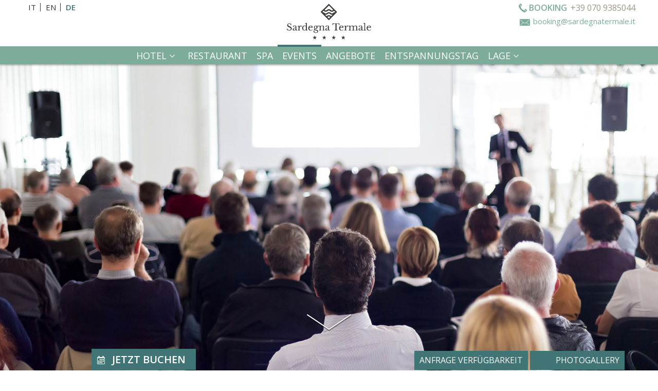

--- FILE ---
content_type: text/html; charset=UTF-8
request_url: https://www.sardegnatermale.it/de/meeting-events/
body_size: 15790
content:
<!DOCTYPE html>
<html lang="de-DE" prefix="og: http://ogp.me/ns#">
<head>
<meta http-equiv="Content-Type" content="text/html; charset=UTF-8" />

<!-- Site Crafted Using My DMS Hotel v1.1 - WordPress - HTML5 - www.PageLines.com -->


<!-- Start >> Meta Tags and Inline Scripts -->
<title>Location Events Hochzeiten und Meetings Sardara -Sardinien Thermal</title>
<script> lbl_apri=""; lbl_chiudi=""; </script> <!-- Google Tag Manager --><script>(function(w,d,s,l,i){w[l]=w[l]||[];w[l].push({'gtm.start':new Date().getTime(),event:'gtm.js'});var f=d.getElementsByTagName(s)[0],j=d.createElement(s),dl=l!='dataLayer'?'&l='+l:'';j.async=true;j.src='https://www.googletagmanager.com/gtm.js?id='+i+dl;f.parentNode.insertBefore(j,f);})(window,document,'script','dataLayer','GTM-K39JVD4L');</script><!-- End Google Tag Manager --> 
<!-- This site is optimized with the Yoast SEO plugin v3.3.2 - https://yoast.com/wordpress/plugins/seo/ -->
<meta name="description" content="Das Sardinien Thermal SPA &amp; Wellness ist aufgrund seiner geographischen Lage geeignet als Standort für Meetings, Events, Hochzeiten und Zeremonien."/>
<meta name="robots" content="noodp"/>
<link rel="canonical" href="https://www.sardegnatermale.it/de/meeting-events/" />
<meta property="og:locale" content="de_DE" />
<meta property="og:type" content="article" />
<meta property="og:title" content="Location Events Hochzeiten und Meetings Sardara -Sardinien Thermal" />
<meta property="og:description" content="Das Sardinien Thermal SPA &amp; Wellness ist aufgrund seiner geographischen Lage geeignet als Standort für Meetings, Events, Hochzeiten und Zeremonien." />
<meta property="og:url" content="https://www.sardegnatermale.it/de/meeting-events/" />
<meta property="og:site_name" content="Sardegna Termale Hotel &amp; Spa" />
<meta property="og:image" content="https://www.sardegnatermale.it/wp-content/uploads/sardegna-termale-hote-spa-sardara-sardegna-eventi-meeting.jpg" />
<meta property="og:image:width" content="500" />
<meta property="og:image:height" content="400" />
<!-- / Yoast SEO plugin. -->

<link rel='dns-prefetch' href='//www.google.com' />
<link rel='dns-prefetch' href='//cdnjs.cloudflare.com' />
<link rel='dns-prefetch' href='//s.w.org' />

<!-- Styles -->
<link rel='stylesheet' id='blueimp-gallery-css'  href='https://www.sardegnatermale.it/wp-content/plugins/blueimp-lightbox/css/blueimp-gallery.css?ver=1.0.0' type='text/css' media='all' />
<link rel='stylesheet' id='blueimp-gallery-indicator-css'  href='https://www.sardegnatermale.it/wp-content/plugins/blueimp-lightbox/css/blueimp-gallery-indicator.css?ver=1.0.0' type='text/css' media='all' />
<link rel='stylesheet' id='blueimp-gallery-video-css'  href='https://www.sardegnatermale.it/wp-content/plugins/blueimp-lightbox/css/blueimp-gallery-video.css?ver=1.0.0' type='text/css' media='all' />
<link rel='stylesheet' id='contact-form-7-css'  href='https://www.sardegnatermale.it/wp-content/plugins/contact-form-7/includes/css/styles.css?ver=5.0.4' type='text/css' media='all' />
<link rel='stylesheet' id='mybookingrf-style-css'  href='https://www.sardegnatermale.it/wp-content/plugins/mybooking-rf/style.css?ver=1.0' type='text/css' media='all' />
<link rel='stylesheet' id='jquery.ui.theme-css'  href='https://cdnjs.cloudflare.com/ajax/libs/jqueryui/1.12.1/themes/smoothness/jquery-ui.css?ver=4.9.13' type='text/css' media='all' />
<link rel='stylesheet' id='revolution-css'  href='https://www.sardegnatermale.it/wp-content/themes/my-dms-hotel/sections/my-revslider/rs-plugin/css/settings.css?ver=696078' type='text/css' media='all' />
<link rel='stylesheet' id='pagelines-less-core-css'  href='https://www.sardegnatermale.it/wp-content/uploads/pagelines/compiled-css-core-1765366439.css' type='text/css' media='all' />
<link rel='stylesheet' id='pagelines-less-sections-css'  href='https://www.sardegnatermale.it/wp-content/uploads/pagelines/compiled-css-sections-1765366439.css' type='text/css' media='all' />
<link rel='stylesheet' id='master_font_import-css'  href='//fonts.googleapis.com/css?family=Open+Sans%3A300%2C300italic%2Cregular%2Citalic%2C600%2C600italic%2C700%2C700italic%2C800%2C800italic%7CRoboto+Slab%3A100%2C300%2Cregular%2C700&#038;ver=696078' type='text/css' media='all' />
<link rel='stylesheet' id='DMS-theme-css'  href='https://www.sardegnatermale.it/wp-content/themes/my-dms-hotel/style.css?ver=22-102192606' type='text/css' media='all' />

<!-- Scripts -->
<script type='text/javascript' src='https://www.sardegnatermale.it/wp-includes/js/jquery/jquery.js?ver=1.12.4'></script>
<script type='text/javascript' src='https://www.sardegnatermale.it/wp-includes/js/jquery/jquery-migrate.min.js?ver=1.4.1'></script>
<script type='text/javascript' src='https://www.sardegnatermale.it/wp-content/plugins/dms-plugin-pro/libs/js/browser.js?ver=4.9.13'></script>
<script type='text/javascript' src='https://www.sardegnatermale.it/wp-content/plugins/mybooking-rf/contact-form/scripts/gen_validatorv31.js?ver=1.0'></script>
<script type='text/javascript' src='https://www.sardegnatermale.it/wp-content/plugins/mybooking-rf/main.js?ver=1.0'></script>
<script type='text/javascript' src='https://www.google.com/recaptcha/api.js?hl=de&#038;ver=1.0'></script>
<script type='text/javascript' src='https://www.sardegnatermale.it/wp-includes/js/jquery/ui/core.min.js?ver=1.11.4'></script>
<script type='text/javascript' src='https://www.sardegnatermale.it/wp-includes/js/jquery/ui/datepicker.min.js?ver=1.11.4'></script>
<script type='text/javascript'>
jQuery(document).ready(function(jQuery){jQuery.datepicker.setDefaults({"closeText":"Close","currentText":"Today","monthNames":["January","February","March","April","May","June","July","August","September","October","November","December"],"monthNamesShort":["Jan","Feb","Mar","Apr","May","Jun","Jul","Aug","Sep","Oct","Nov","Dec"],"nextText":"Next","prevText":"Previous","dayNames":["Sunday","Monday","Tuesday","Wednesday","Thursday","Friday","Saturday"],"dayNamesShort":["Sun","Mon","Tue","Wed","Thu","Fri","Sat"],"dayNamesMin":["S","M","T","W","T","F","S"],"dateFormat":"dd\/mm\/yy","firstDay":1,"isRTL":false});});
</script>
<script type='text/javascript' src='https://www.sardegnatermale.it/wp-content/plugins/mybooking/js/jquery.validate-1.9.js?ver=3.0'></script>
<script type='text/javascript' src='https://www.sardegnatermale.it/wp-content/plugins/mybooking/js/locale/ui.datepicker-de.js?ver=4.9.13'></script>
<script type='text/javascript' src='https://www.sardegnatermale.it/wp-content/plugins/mybooking/js/locale/ui.validate-de.js?ver=4.9.13'></script>
<script type='text/javascript' src='https://www.sardegnatermale.it/wp-content/plugins/mybooking/js/mybooking.js?ver=3.0'></script>
<link rel="shortcut icon" href="/wp-content/uploads/favicon-bg.png" type="image/x-icon" />
<link rel="profile" href="http://gmpg.org/xfn/11" />
<meta name="viewport" content="width=device-width, initial-scale=1, maximum-scale=1" />
<meta property='pl-share-title' content='Meeting &amp; Events' />
<meta property='pl-share-url' content='https://www.sardegnatermale.it/de/meeting-events/' />
<meta property='pl-share-desc' content='Das Sardinien Thermal Hotel &amp; Spa verfügt über zwei Säle: den Saal &#8220;Wacholder&#8221; und den [...]' />
<meta property='pl-share-img' content='https://www.sardegnatermale.it/wp-content/uploads/sardegna-termale-hote-spa-sardara-sardegna-eventi-meeting.jpg' />
<link rel='https://api.w.org/' href='https://www.sardegnatermale.it/wp-json/' />
<link rel="alternate" type="application/json+oembed" href="https://www.sardegnatermale.it/wp-json/oembed/1.0/embed?url=https%3A%2F%2Fwww.sardegnatermale.it%2Fde%2Fmeeting-events%2F" />
<link rel="alternate" type="text/xml+oembed" href="https://www.sardegnatermale.it/wp-json/oembed/1.0/embed?url=https%3A%2F%2Fwww.sardegnatermale.it%2Fde%2Fmeeting-events%2F&#038;format=xml" />
	  	<script type="text/javascript">
		  	var ajaxurl = 'https://www.sardegnatermale.it/wp-admin/admin-ajax.php';

			
		  	var firstemp = 'http://';
		  	var themepath = firstemp + 'https://www.sardegnatermale.it/wp-content/themes/dms';
	  	</script>
	  	<meta name="generator" content="WPML ver:3.1.9.3 stt:3,1,27;0" />

<!-- MyRevSlider | Section Head -->
		<script>
			jQuery(document).ready(function($) {

					var scrollDownOffset = 100;

				jQuery('.scrolldown').click(function () {

					if ( jQuery(this).attr("data-target") != '' ) {
						target_id = jQuery(this).attr("data-target");
					}
					else {
						target_id = "h1";
					}

					
					var target = jQuery( target_id ).offset().top;

					jQuery('body,html').animate({ scrollTop: target - scrollDownOffset }, 800);

					return false;
				});
					});
		</script>
	<link rel="alternate" hreflang="it" href="https://www.sardegnatermale.it/meeting-eventi/" />
<link rel="alternate" hreflang="en" href="https://www.sardegnatermale.it/en/meetings-events/" />
<link rel="alternate" hreflang="de" href="https://www.sardegnatermale.it/de/meeting-events/" />
<link rel="alternate" hreflang="x-default" href="https://www.sardegnatermale.it/en/meetings-events/" />
<script>var pageWidthMinDesktop = 992;var pageWidthStickyNavBreakpoint = 1;</script>
<!-- On Ready -->
<script> /* <![CDATA[ */
!function ($) {
jQuery(document).ready(function() {
})
}(window.jQuery);
/* ]]> */
</script>

			<!-- Script Google Analytics -->
			<script type="text/javascript">
			  (function(i,s,o,g,r,a,m){i['GoogleAnalyticsObject']=r;i[r]=i[r]||function(){
				  (i[r].q=i[r].q||[]).push(arguments)},i[r].l=1*new Date();a=s.createElement(o),
				  m=s.getElementsByTagName(o)[0];a.async=1;a.src=g;m.parentNode.insertBefore(a,m)
				  })(window,document,'script','//www.google-analytics.com/analytics.js','ga');

			      customUserId = null;
				  ga('create', 'UA-93079240-1', 'auto');
ga('set', 'anonymizeIp', true);
				  ga(function(tracker) {
					  customUserId = tracker.get('clientId');
					  ga('set', 'dimension1', customUserId);
				  });
				  ga('require', 'linker');
				  ga('linker:autoLink', ['booking.myguestcare.com'],false,true );
				  ga('send', 'pageview');
		</script>
	
<!--[if lte IE 9]>
<script type='text/javascript' src='https://www.sardegnatermale.it/wp-content/plugins/dms-plugin-pro/libs/js/html5.min.js'></script>
<![endif]-->

<!--[if lte IE 9]>
<script type='text/javascript' src='https://www.sardegnatermale.it/wp-content/plugins/dms-plugin-pro/libs/js/respond.min.js'></script>
<![endif]-->

<!--[if lte IE 9]>
<script type='text/javascript' src='https://www.sardegnatermale.it/wp-content/plugins/dms-plugin-pro/libs/js/selectivizr-min.js'></script>
<![endif]-->

<!--[if lte IE 9]>
<link rel='stylesheet' href='//netdna.bootstrapcdn.com/font-awesome/3.2.1/css/font-awesome.css' />
<![endif]-->
<link rel="icon" href="https://www.sardegnatermale.it/wp-content/uploads/cropped-favicon-bg-32x32.png" sizes="32x32" />
<link rel="icon" href="https://www.sardegnatermale.it/wp-content/uploads/cropped-favicon-bg-192x192.png" sizes="192x192" />
<link rel="apple-touch-icon-precomposed" href="https://www.sardegnatermale.it/wp-content/uploads/cropped-favicon-bg-180x180.png" />
<meta name="msapplication-TileImage" content="https://www.sardegnatermale.it/wp-content/uploads/cropped-favicon-bg-270x270.png" />
		<style type="text/css" id="wp-custom-css">
			/**LOGO**/
body .section-my-navi .navi-top .navi-logo img {
		margin-top:20px;
    height: 95px;

}

/*TOP CONTACT*/

body .section-my-navi .navi-top .top-contacts .top-contact-tel .number {
    color: #9C9682;
    font-size: 16px;
}





body .section-my-navi {
    border-bottom: none;
    background: url(https://www.sardegnatermale.it/wp-content/uploads/bgk-menu-022.png) repeat-x 0 -37px;
}

body .section-my-navi .navi-top .top-contacts .top-contact-tel .labeltxt {
    color: #7ead9a;
		background: url(https://www.sardegnatermale.it/wp-content/uploads/icon-phone-dark-1.png) no-repeat 0 2px;
}

body .section-my-navi .navi-top .top-contacts a {
    color:  #7ead9a;
}

body .section-my-navi .navi-top .top-contacts .top-contact-email {
    display: block;
    margin: 0;
    padding: 0 0 0 28px;
    text-align: left;
    background: url(https://www.sardegnatermale.it/wp-content/uploads/icon-mail-dark-1.png) no-repeat 2px 6px;
}

body .section-my-box-page.section-box-flag .entry-title h2 a {
    padding: 25px 50px;
    margin: 0;
    font-weight: 300;
    font-size: 36px;
    font-family: "Open Sans";
    background-color: rgba(176,175,148,0.75);
    color: #FFF;
    display: block;
}


/** NAV**/

body .section-my-navi #changelang ul.listflags li {
    color: #407475;
}

body .section-my-navi .navi-bottom .pl-nav li.current-menu-item a {
    border-top: 4px solid #407475;
}

body .section-my-navi .navi-bottom .pl-nav li:hover a {
    border-top: 4px solid #407475;
}

.scrolltop {
    display: inline;
    position: absolute;
    top: -42px;
    left: 0;
    background: #407475 url(https://www.sardegnatermale.it/wp-content/themes/my-dms-hotel/images/icon-calendar.png) no-repeat 10px 14px;
    font-size: 20px;
    font-weight: 600;
    color: #FFF;
    text-transform: uppercase;
    padding: 10px 20px 10px 40px;
    margin-left: 9.8%;
    transition: color 0.4s linear 0s,background 0.4s linear 0s;
}

.menu-top.section-simple_nav ul.inline-list li a {
    background: #407475
}

body #desktopbookingengine #corpoboxricerca .actions .button {
  background-color: #7ead9a;
  border: 0px;
}

body .section-my-navi .navi-bottom .pl-nav li.current-menu-ancestor a {
  color: #FFF;
  border-top: 4px solid #448890;
}

.top-canvas-benefits {
    background-color: #b2aa7b;
}

section#pl_areau36f9a {
    background-color: #b2aa7b !important;
}

section#pl_areauo4eud3 {
    background-color: #000 !important;
}

section#pl_areau6tauq6 {
    background-color: #b2aa7b !important;
}

.the-media.fitvids.pl-centered.textleft.alignleft.hentry {
    margin-top: 20px;
}

/**SQUARED SECTION**/
body .section-my-box-page.section-box-home article .entry-content {
    background-color: rgba(176,175,148,0.75);
}

/*MOBILE*/
@media (max-width: 808px){
body .section-my-navi .navi-wrap .navi-top .navi-logo a.navbar-brand img {
    height: 80px;
}
}

/*NAV MOBILE*/
@media (max-width: 808px){}
body .section-my-navi .navi-wrap .navi-top .navi-logo a.navbar-brand img {
    max-height: 88px;
    width: auto;
    height: auto;
    height: 80px;
}

body #mobile-buttons .btn {
    background-color: #7ead9a;
}

#mobilebookengine #corpoboxricerca .actions .button {
  background-color: #7ead9a;
  color: #FFF;
  font-family: "Open Sans";
  border: 0px;
}		</style>
	
<style type="text/css" id="pagelines-custom">
 html .site-wrap{box-sizing:border-box} *,*:before,*:after{box-sizing:inherit} .clear{clear:both;display:block} .clearfix:before,.clearfix:after{content:"";display:table} .clearfix:after{clear:both} .oldie .clearfix{zoom:1} form{margin:0} p{margin-top:0;margin-bottom:0} input[type="radio"],input[type="checkbox"]{position:relative} .error{color:#f04831} label.error,span.error{margin-bottom:10px;padding:0px;background-color:#ffffff;-webkit-border-radius:3px;-moz-border-radius:3px;border-radius:3px} .hidden{display:none} .loader{margin:auto;font-weight:bold;text-align:center;line-height:160%} #PageLinesToolbox.pl-toolbox .toolbox-panel .tabs-nav li,#PageLinesToolbox.pl-toolbox .toolbox-panel .tabs-nav li a{float:none;display:block;-webkit-border-radius:0px;-moz-border-radius:0px;border-radius:0px} #PageLinesToolbox.pl-toolbox .toolbox-panel .tab-panel .opt .opt-accordion .opt-name .ui-icon{border:0} .drag-drop-editing.display-boxed .page-canvas .pl-area.area-booking{overflow-x:visible} #PageLinesToolbox.pl-toolbox .toolbox-panel .tab-panel .opt .help-block{margin:0 0 10px 0;padding:0 0 10px 0;line-height:120%} .su-column{margin-right:2.5% !important} 
</style>

</head>

<!-- Start >> HTML Body -->

<body class="page-template-default page page-id-11422 page-parent my-dms-hotel pl-pro-version responsive full_width template-itmeeting display-full">
	
		<div class="pl-mobile-menu">
			
							
			<div class="mm-holder">
				
				
				<ul id="menu-header-nav-tedesco0" class="mobile-menu primary-menu"><li id="menu-item-11462" class="menu-item menu-item-type-post_type menu-item-object-page menu-item-has-children menu-item-11462"><a title="Hotel Sardara" href="https://www.sardegnatermale.it/de/hotel-und-spa/">Hotel</a>
<ul class="sub-menu">
	<li id="menu-item-11464" class="menu-item menu-item-type-post_type menu-item-object-page menu-item-11464"><a href="https://www.sardegnatermale.it/de/zimmer/">Die Zimmer</a></li>
	<li id="menu-item-11466" class="menu-item menu-item-type-post_type menu-item-object-page menu-item-11466"><a href="https://www.sardegnatermale.it/de/hotel-und-spa/rueckmeldungen/">Rückmeldungen</a></li>
	<li id="menu-item-11470" class="menu-item menu-item-type-post_type menu-item-object-page menu-item-11470"><a href="https://www.sardegnatermale.it/de/hotel-und-spa/regelung/">Regelung</a></li>
</ul>
</li>
<li id="menu-item-11472" class="menu-item menu-item-type-post_type menu-item-object-page menu-item-11472"><a title=" Sardara Restaurant &#8211; in der Nähe von Cagliari" href="https://www.sardegnatermale.it/de/restaurant-sardinien/">Restaurant</a></li>
<li id="menu-item-11476" class="menu-item menu-item-type-post_type menu-item-object-page menu-item-11476"><a title=" Spa und Wellness Sardara &#8211; in der Nähe von Cagliari" href="https://www.sardegnatermale.it/de/spa-wellness/">SPA</a></li>
<li id="menu-item-11478" class="menu-item menu-item-type-post_type menu-item-object-page current-menu-item page_item page-item-11422 current_page_item menu-item-11478"><a title="Veranstaltungen, Tagungen und Hochzeiten Sardara" href="https://www.sardegnatermale.it/de/meeting-events/">Events</a></li>
<li id="menu-item-13228" class="menu-item menu-item-type-post_type menu-item-object-page menu-item-13228"><a href="https://www.sardegnatermale.it/de/angebote__trashed/">Angebote</a></li>
<li id="menu-item-13227" class="menu-item menu-item-type-post_type menu-item-object-page menu-item-13227"><a href="https://www.sardegnatermale.it/de/tagliche-angebote/">Entspannungstag</a></li>
<li id="menu-item-11484" class="menu-item menu-item-type-post_type menu-item-object-page menu-item-has-children menu-item-11484"><a href="https://www.sardegnatermale.it/de/lage/">Lage</a>
<ul class="sub-menu">
	<li id="menu-item-13242" class="menu-item menu-item-type-post_type menu-item-object-page menu-item-13242"><a href="https://www.sardegnatermale.it/de/die-umgebung/">Entdecke die Gegend</a></li>
</ul>
</li>
</ul>				<div class="social-menu">
					
									</div>
			</div>
		</div>
		

<div id="site" class="site-wrap">
		<div  class="boxed-wrap site-translate">
			<div id="fixed-top" class="pl-fixed-top is-not-fixed" data-region="fixed-top">

		<div class="pl-fixed-region pl-region" data-region="fixed">
			<div class="outline pl-area-container">
								

<!-- Canvas Area | Section Template -->
<section id="pl_areauo8ultr" data-object="PLSectionArea" data-sid="pl_area" data-clone="uo8ultr"  class="pl-area pl-area-sortable area-tag    pl-bg-cover section-pl_area" style="  "><div class="pl-area-pad fix">	<div class="pl-area-wrap " style="">

		<div class="pl-content ">
						<div class="pl-inner area-region pl-sortable-area editor-row" style="min-height: 32px;">
							</div>
		</div>
	</div>
	</div></section>

<!-- My Navi | Section Template -->
<section id="my-naviug5ch4a" data-object="MyNavi" data-sid="my-navi" data-clone="ug5ch4a"  class="pl-area pl-area-sortable area-tag    pl-bg-repeat section-my-navi" style="  "><div class="pl-area-pad fix">    <div class="navbar-wrap-all is-sticky ">
	<div class="navi-wrap fix pl-content">

		<div class="navi-top nav-container">
         				<div id="changelang" class="chlg-labels hidden-phone hidden-tablet">
					<ul class="listflags"><li><a href="https://www.sardegnatermale.it/meeting-eventi/"  hreflang="it"><span>it</span></a></li><li><a href="https://www.sardegnatermale.it/en/meetings-events/"  hreflang="en"><span>en</span></a></li><li><span>de</span></li></ul>				</div>
				                
                <div class="top-contacts">
			
								<div class="top-contact-tel">
					<span class="labeltxt">Booking</span><span class="number">+39 070 9385044</span>
				</div>
				
								<div class="top-contact-email">
					<i class="icon icon-envelope"></i><a href="mailto:booking@sardegnatermale.it">booking@sardegnatermale.it</a>
				</div>
							
				
			</div><!-- /.top-contacts -->
            
             <div class="top-contacts-2">
			
								<div class="top-contact-tel">
					<span class="labeltxt"></span><span class="number"></span>
				</div>
				
								<div class="top-contact-email">
					<i class="icon icon-envelope"></i><a href="mailto:"></a>
				</div>
							
				
			</div><!-- /.top-contacts -->

						<div class="navi-logo">
                       
				<a href="https://www.sardegnatermale.it/de/" class="navbar-brand">
					<img src="https://h.mygc.it/www.sardegnatermale.it/wp-content/uploads/sardegna-termale-logo-1.svg" data-sync="navi_logo" alt="Sardegna Termale Hotel & Spa" title="Sardegna Termale Hotel & Spa"  />				</a>
			</div>
			


		</div><!-- /#navi-top -->


		<div class="navi-bottom nav-container">

			<ul id="menu-header-nav-tedesco0-1" class="inline-list pl-nav sf-menu respond dd-theme-dark dd-toggle-hover" ><li class="menu-item menu-item-type-post_type menu-item-object-page menu-item-has-children sf-with-ul menu-item-11462"><a title="Hotel Sardara" href="https://www.sardegnatermale.it/de/hotel-und-spa/">Hotel<span class="sub-indicator"><i class="icon icon-angle-down"></i></span></a><ul class="sub-menu">	<li class="menu-item menu-item-type-post_type menu-item-object-page menu-item-11464"><a href="https://www.sardegnatermale.it/de/zimmer/">Die Zimmer</a></li>	<li class="menu-item menu-item-type-post_type menu-item-object-page menu-item-11466"><a href="https://www.sardegnatermale.it/de/hotel-und-spa/rueckmeldungen/">Rückmeldungen</a></li>	<li class="menu-item menu-item-type-post_type menu-item-object-page menu-item-11470"><a href="https://www.sardegnatermale.it/de/hotel-und-spa/regelung/">Regelung</a></li></ul></li><li class="menu-item menu-item-type-post_type menu-item-object-page menu-item-11472"><a title=" Sardara Restaurant &#8211; in der Nähe von Cagliari" href="https://www.sardegnatermale.it/de/restaurant-sardinien/">Restaurant</a></li><li class="menu-item menu-item-type-post_type menu-item-object-page menu-item-11476"><a title=" Spa und Wellness Sardara &#8211; in der Nähe von Cagliari" href="https://www.sardegnatermale.it/de/spa-wellness/">SPA</a></li><li class="menu-item menu-item-type-post_type menu-item-object-page current-menu-item page_item page-item-11422 current_page_item menu-item-11478"><a title="Veranstaltungen, Tagungen und Hochzeiten Sardara" href="https://www.sardegnatermale.it/de/meeting-events/">Events</a></li><li class="menu-item menu-item-type-post_type menu-item-object-page menu-item-13228"><a href="https://www.sardegnatermale.it/de/angebote__trashed/">Angebote</a></li><li class="menu-item menu-item-type-post_type menu-item-object-page menu-item-13227"><a href="https://www.sardegnatermale.it/de/tagliche-angebote/">Entspannungstag</a></li><li class="menu-item menu-item-type-post_type menu-item-object-page menu-item-has-children sf-with-ul menu-item-11484"><a href="https://www.sardegnatermale.it/de/lage/">Lage<span class="sub-indicator"><i class="icon icon-angle-down"></i></span></a><ul class="sub-menu">	<li class="menu-item menu-item-type-post_type menu-item-object-page menu-item-13242"><a href="https://www.sardegnatermale.it/de/die-umgebung/">Entdecke die Gegend</a></li></ul></li><li class="popup-nav"><a class="menu-toggle mm-toggle respond"><i class="icon icon-reorder"></i></a></li></ul>			
			<div id="mobile-buttons" class="">

				<button type="button" id="mobile-book-trigger" class="btn btn-default btn-navbar pull-right" data-toggle="collapse" data-target="#searchbar">
					Buchen				</button>

								<a id="call-us" type="button" class="btn btn-default pull-right" href="tel:+39 070 9385044"><i class="icon icon-phone"></i></a>
				 

								<a id="email-us" type="button" class="btn btn-default pull-right" href="mailto:booking@sardegnatermale.it"><i class="icon icon-envelope"></i></a>
								
								<a id="routes" type="button" class="btn btn-default pull-right" href="https://www.google.it/maps/place/Antiche+Terme+di+Sardara/@39.6143111,8.7839546,17z/data=!3m1!4b1!4m5!3m4!1s0x12e7606fe1431ea1:0x1b8948adc466935b!8m2!3d39.614307!4d8.7861433"><i class="icon icon-map-marker" target="_blank"></i></a>
								
			</div><!-- /#mobile-buttons -->
			<div id="mobilebookengine"></div>

		</div><!-- /#navi-bottom -->


	</div><!-- /.navi-wrap -->
    </div><!-- /.navbar-wrap-all -->
</div></section>
			</div>
		</div>

	</div>
	<div class="fixed-top-pusher"></div>
	<script> jQuery('.fixed-top-pusher').height( jQuery('.pl-fixed-top').height() ) </script>

			
		
		<div class="pl-region-wrap">
			<div id="page" class="thepage page-wrap">

								<div class="page-canvas">
					
						<header id="header" class="header pl-region" data-region="header">
		<div class="outline pl-area-container">
			

<!-- Canvas Area | Section Template -->
<section id="pl_areaud711b" data-object="PLSectionArea" data-sid="pl_area" data-clone="ud711b"  class="pl-area pl-area-sortable area-tag    pl-bg-cover section-pl_area" style="  "><div class="pl-area-pad fix">	<div class="pl-area-wrap " style="">

		<div class="pl-content ">
						<div class="pl-inner area-region pl-sortable-area editor-row" style="">
							</div>
		</div>
	</div>
	</div></section>		</div>
	</header>

						
					<div id="page-main" class="pl-region custom-template editing-locked" data-custom-template="itmeeting" data-template-name="IT Meeting" data-region="template" >
						<div id="dynamic-content" class="outline template-region-wrap pl-area-container">
							


<!-- MyRevSlider | Section Template -->
<section id="my-revsliderubbnbxz" data-object="MyRevSlider" data-sid="my-revslider" data-clone="ubbnbxz"  class="pl-area pl-area-sortable area-tag    pl-bg-cover section-my-revslider" style="  "><div class="pl-area-pad fix">		<div class="pl-scroll-translate mrg-rev">
			<div class="pl-area-wrap">
				<div class="pl-loader pl-loader-element" style="">
					<div class="pl-loader-content pl-animation pl-appear"><div class="pl-spinner"></div></div>
				</div>
				<div class="revslider-container pl-slider-container "
					data-videojs="https://www.sardegnatermale.it/wp-content/themes/my-dms-hotel/sections/my-revslider/rs-plugin/videojs/"
					data-delay=""
					data-height=""
					data-fullscreen="on">

					<div class="header-shadow"></div>
					<div class="pl-slider revslider-full " style="">
						<ul>
							<li data-transition="fade" data-slotamount=	"10" class=" bg-video-canvas"><img src="https://h.mygc.it/www.sardegnatermale.it/wp-content/uploads/sardegna-termale-hote-spa-sardara-sardegna-meeting-eventi-768x510.jpg" data-src-adaptive="https://h.mygc.it/www.sardegnatermale.it/wp-content/uploads/sardegna-termale-hote-spa-sardara-sardegna-meeting-eventi-320x210.jpg 320,https://www.sardegnatermale.it/wp-content/uploads/sardegna-termale-hote-spa-sardara-sardegna-meeting-eventi-768x510.jpg 768,https://www.sardegnatermale.it/wp-content/uploads/sardegna-termale-hote-spa-sardara-sardegna-meeting-eventi-1024x680.jpg 1024,https://www.sardegnatermale.it/wp-content/uploads/sardegna-termale-hote-spa-sardara-sardegna-meeting-eventi-1200x800.jpg 1200,https://www.sardegnatermale.it/wp-content/uploads/sardegna-termale-hote-spa-sardara-sardegna-meeting-eventi-1800x800.jpg 1800" alt="" data-bgposition="center center" data-bgfit="cover" data-bgrepeat="no-repeat"><noscript><img src="https://h.mygc.it/www.sardegnatermale.it/wp-content/uploads/sardegna-termale-hote-spa-sardara-sardegna-meeting-eventi-1024x680.jpg"/></noscript>  <div class="caption slider-content left-side sfl stl" data-x="0" data-y="center" data-speed="300" data-start="500" data-easing="easeOutExpo"><center> </center></div> </li>						</ul>

						<div class="tp-bannertimer tp-top" style=""></div>

												<div class="scrolldown" data-target=".end-slider">
												</div>
				</div>
			</div>
		</div>
				<div class="end-slider"></div>
		</div></section>

<!-- Canvas Area | Section Template -->
<section id="pl_areaub8ivut" data-object="PLSectionArea" data-sid="pl_area" data-clone="ub8ivut"  class="pl-area pl-area-sortable area-tag top-canvas-benefits    pl-bg-cover section-pl_area" style=" background-color: #D6D6D6; "><div class="pl-area-pad fix">	<div class="pl-area-wrap " style="padding-top: 0px; padding-bottom: 0px;">

		<div class="pl-content ">
						<div class="pl-inner area-region pl-sortable-area editor-row" style="">
				<div class="row grid-row">

<!-- SimpleNav | Section Template -->
<section id="simple_navu629tya" data-object="SimpleNav" data-sid="simple_nav" data-clone="u629tya"  class="pl-section span12 offset0 menu-top    pl-bg-cover section-simple_nav" style="  "><div class="pl-section-pad fix"><div class="center"><ul id="menu-menu-top-tedesco0" class="inline-list simplenav font-sub aligncenter"><li id="menu-item-10571" class="menu-item menu-item-type-post_type menu-item-object-page menu-item-10571"><a href="https://www.sardegnatermale.it/de/anfrage-verfuegbarkeit/">Anfrage Verfügbarkeit</a></li>
<li id="menu-item-11492" class="menu-item menu-item-type-post_type menu-item-object-page menu-item-11492"><a href="https://www.sardegnatermale.it/de/photogallery-3/">Photogallery</a></li>
</ul></div></div></section></div>

<div class="row grid-row">

<!-- My Booking Engine | Section Template -->
<section id="my-booking-engineu70xfnb" data-object="MyBookingEngine" data-sid="my-booking-engine" data-clone="u70xfnb"  class="pl-section span10 offset1    pl-bg-cover section-my-booking-engine" style="  "><div class="pl-section-pad fix">    <a class="scrolltop" href="#" >
jetzt buchen</a>
		<div id="desktopbookingengine" class="">
		
			<div id="contbookengine">
				<div id="collps-booking">
					<div id="searchbar" class="nav-collapse collapse" style="">
					<script type="text/javascript">maxStanze = 4;maxBambini = 3;</script><div id="corpoboxricerca" class="togglecont "><form method="post" action="https://booking.sardegnatermale.it/.eshop?idcliente=termesardara&lang=4" class="clearfix form-accom" id="ricercaEsperienza" target="_blank"><input type="hidden" value="1" name="idSito" /><input type="hidden" value="2" name="orderBy" />
					<input type="hidden" value="1" name="fast" /><input type="hidden" value="1" name="invcart" /><input type="hidden" value="1" name="idvendor" /><input type="hidden" class="mybooking_action" value="result-strutture" name="act" />
					<input type="hidden" value="1" name="alltratt" /><input type="hidden" value="1" name="noFilterUnit" /><input type="hidden" name="idcliente" value="termesardara" /><input type="hidden" name="lang" value="4" /><fieldset class="fld-hotel"><div id="chooseperiod" class="blockseparator">
					<fieldset id="period">
						<div class="choosedate">
							<label for="arrivo">Vom:</label>
							<input type="text" class="required italianDate" value="" id="arrivo" name="arrivo" readonly="readonly"/>
						</div>
						<div class="choosedate">
							<label for="partenza">Bis:</label>
							<input type="text" class="required italianDate" value="" id="partenza" name="partenza" readonly="readonly"/>
						</div>
					</fieldset></div><div id="choosenumroom" class="blockseparator"><div class="allrooms"><fieldset id='stanza1' class='stanze '>
							<div id='contadulti1' class='cadlts sided'>
								<label for='adulti1'>Erwachsene:</label>
								<select id='adulti1' name='adulti1'><option value='1'>1</option><option value='2' selected>2</option><option value='3'>3</option></select>
							</div><div id='contbambini1' class='cchildn sided'>
								<label for='bambini1'>Kinder:</label>
								<select class='select bambini' id='bambini1' name='bambini1'><option value='0' selected>0</option><option value='1'>1</option><option value='2'>2</option><option value='3'>3</option></select></div>
							<div id='containBambini1' class='etabambini' style='display:none;'>
								<label for='etabambino1'>Alter der Kinder (Jahre):</label><select id='etabambino11' name='etabambino11' class='required' style='display:none;'>
										<option value=''>--</option><option value='0'>0</option><option value='1'>1</option><option value='2'>2</option><option value='3'>3</option><option value='4'>4</option><option value='5'>5</option><option value='6'>6</option><option value='7'>7</option><option value='8'>8</option><option value='9'>9</option><option value='10'>10</option><option value='11'>11</option><option value='12'>12</option><option value='13'>13</option><option value='14'>14</option></select><select id='etabambino12' name='etabambino12' class='required' style='display:none;'>
										<option value=''>--</option><option value='0'>0</option><option value='1'>1</option><option value='2'>2</option><option value='3'>3</option><option value='4'>4</option><option value='5'>5</option><option value='6'>6</option><option value='7'>7</option><option value='8'>8</option><option value='9'>9</option><option value='10'>10</option><option value='11'>11</option><option value='12'>12</option><option value='13'>13</option><option value='14'>14</option></select><select id='etabambino13' name='etabambino13' class='required' style='display:none;'>
										<option value=''>--</option><option value='0'>0</option><option value='1'>1</option><option value='2'>2</option><option value='3'>3</option><option value='4'>4</option><option value='5'>5</option><option value='6'>6</option><option value='7'>7</option><option value='8'>8</option><option value='9'>9</option><option value='10'>10</option><option value='11'>11</option><option value='12'>12</option><option value='13'>13</option><option value='14'>14</option></select></div></fieldset><fieldset id='stanza2' class='stanze visible-accom' style='display:none;'>
							<div id='contadulti2' class='cadlts sided'>
								<label for='adulti2'>Erwachsene:</label>
								<select id='adulti2' name='adulti2'><option value='1'>1</option><option value='2' selected>2</option><option value='3'>3</option></select>
							</div><div id='contbambini2' class='cchildn sided'>
								<label for='bambini2'>Kinder:</label>
								<select class='select bambini' id='bambini2' name='bambini2'><option value='0' selected>0</option><option value='1'>1</option><option value='2'>2</option><option value='3'>3</option></select></div>
							<div id='containBambini2' class='etabambini' style='display:none;'>
								<label for='etabambino2'>Alter der Kinder (Jahre):</label><select id='etabambino21' name='etabambino21' class='required' style='display:none;'>
										<option value=''>--</option><option value='0'>0</option><option value='1'>1</option><option value='2'>2</option><option value='3'>3</option><option value='4'>4</option><option value='5'>5</option><option value='6'>6</option><option value='7'>7</option><option value='8'>8</option><option value='9'>9</option><option value='10'>10</option><option value='11'>11</option><option value='12'>12</option><option value='13'>13</option><option value='14'>14</option></select><select id='etabambino22' name='etabambino22' class='required' style='display:none;'>
										<option value=''>--</option><option value='0'>0</option><option value='1'>1</option><option value='2'>2</option><option value='3'>3</option><option value='4'>4</option><option value='5'>5</option><option value='6'>6</option><option value='7'>7</option><option value='8'>8</option><option value='9'>9</option><option value='10'>10</option><option value='11'>11</option><option value='12'>12</option><option value='13'>13</option><option value='14'>14</option></select><select id='etabambino23' name='etabambino23' class='required' style='display:none;'>
										<option value=''>--</option><option value='0'>0</option><option value='1'>1</option><option value='2'>2</option><option value='3'>3</option><option value='4'>4</option><option value='5'>5</option><option value='6'>6</option><option value='7'>7</option><option value='8'>8</option><option value='9'>9</option><option value='10'>10</option><option value='11'>11</option><option value='12'>12</option><option value='13'>13</option><option value='14'>14</option></select></div><a href="#" class="minusrooms"><img src="https://h.mygc.it/www.sardegnatermale.it/wp-content/themes/my-dms-hotel/images/ico-minus-red.png" class="ico" alt="Elimina" /></a></fieldset><fieldset id='stanza3' class='stanze visible-accom' style='display:none;'>
							<div id='contadulti3' class='cadlts sided'>
								<label for='adulti3'>Erwachsene:</label>
								<select id='adulti3' name='adulti3'><option value='1'>1</option><option value='2' selected>2</option><option value='3'>3</option></select>
							</div><div id='contbambini3' class='cchildn sided'>
								<label for='bambini3'>Kinder:</label>
								<select class='select bambini' id='bambini3' name='bambini3'><option value='0' selected>0</option><option value='1'>1</option><option value='2'>2</option><option value='3'>3</option></select></div>
							<div id='containBambini3' class='etabambini' style='display:none;'>
								<label for='etabambino3'>Alter der Kinder (Jahre):</label><select id='etabambino31' name='etabambino31' class='required' style='display:none;'>
										<option value=''>--</option><option value='0'>0</option><option value='1'>1</option><option value='2'>2</option><option value='3'>3</option><option value='4'>4</option><option value='5'>5</option><option value='6'>6</option><option value='7'>7</option><option value='8'>8</option><option value='9'>9</option><option value='10'>10</option><option value='11'>11</option><option value='12'>12</option><option value='13'>13</option><option value='14'>14</option></select><select id='etabambino32' name='etabambino32' class='required' style='display:none;'>
										<option value=''>--</option><option value='0'>0</option><option value='1'>1</option><option value='2'>2</option><option value='3'>3</option><option value='4'>4</option><option value='5'>5</option><option value='6'>6</option><option value='7'>7</option><option value='8'>8</option><option value='9'>9</option><option value='10'>10</option><option value='11'>11</option><option value='12'>12</option><option value='13'>13</option><option value='14'>14</option></select><select id='etabambino33' name='etabambino33' class='required' style='display:none;'>
										<option value=''>--</option><option value='0'>0</option><option value='1'>1</option><option value='2'>2</option><option value='3'>3</option><option value='4'>4</option><option value='5'>5</option><option value='6'>6</option><option value='7'>7</option><option value='8'>8</option><option value='9'>9</option><option value='10'>10</option><option value='11'>11</option><option value='12'>12</option><option value='13'>13</option><option value='14'>14</option></select></div><a href="#" class="minusrooms"><img src="https://h.mygc.it/www.sardegnatermale.it/wp-content/themes/my-dms-hotel/images/ico-minus-red.png" class="ico" alt="Elimina" /></a></fieldset><fieldset id='stanza4' class='stanze visible-accom' style='display:none;'>
							<div id='contadulti4' class='cadlts sided'>
								<label for='adulti4'>Erwachsene:</label>
								<select id='adulti4' name='adulti4'><option value='1'>1</option><option value='2' selected>2</option><option value='3'>3</option></select>
							</div><div id='contbambini4' class='cchildn sided'>
								<label for='bambini4'>Kinder:</label>
								<select class='select bambini' id='bambini4' name='bambini4'><option value='0' selected>0</option><option value='1'>1</option><option value='2'>2</option><option value='3'>3</option></select></div>
							<div id='containBambini4' class='etabambini' style='display:none;'>
								<label for='etabambino4'>Alter der Kinder (Jahre):</label><select id='etabambino41' name='etabambino41' class='required' style='display:none;'>
										<option value=''>--</option><option value='0'>0</option><option value='1'>1</option><option value='2'>2</option><option value='3'>3</option><option value='4'>4</option><option value='5'>5</option><option value='6'>6</option><option value='7'>7</option><option value='8'>8</option><option value='9'>9</option><option value='10'>10</option><option value='11'>11</option><option value='12'>12</option><option value='13'>13</option><option value='14'>14</option></select><select id='etabambino42' name='etabambino42' class='required' style='display:none;'>
										<option value=''>--</option><option value='0'>0</option><option value='1'>1</option><option value='2'>2</option><option value='3'>3</option><option value='4'>4</option><option value='5'>5</option><option value='6'>6</option><option value='7'>7</option><option value='8'>8</option><option value='9'>9</option><option value='10'>10</option><option value='11'>11</option><option value='12'>12</option><option value='13'>13</option><option value='14'>14</option></select><select id='etabambino43' name='etabambino43' class='required' style='display:none;'>
										<option value=''>--</option><option value='0'>0</option><option value='1'>1</option><option value='2'>2</option><option value='3'>3</option><option value='4'>4</option><option value='5'>5</option><option value='6'>6</option><option value='7'>7</option><option value='8'>8</option><option value='9'>9</option><option value='10'>10</option><option value='11'>11</option><option value='12'>12</option><option value='13'>13</option><option value='14'>14</option></select></div><a href="#" class="minusrooms"><img src="https://h.mygc.it/www.sardegnatermale.it/wp-content/themes/my-dms-hotel/images/ico-minus-red.png" class="ico" alt="Elimina" /></a></fieldset><input type="hidden" id="stanze" name="stanze" value="1"/><p id="plusrooms" class="visible-accom"><a href="#"><img src="https://h.mygc.it/www.sardegnatermale.it/wp-content/themes/my-dms-hotel/images/ico-plus-green.png" class="ico" alt="Hinzufügen" /><span></span></a></p></div></div></fieldset><div id="chooseform" class="blockseparator visible-accom"><p><input type="radio" name="richinfopren" class="radio" id="mbrichpren" checked="checked" data-method="post" lnk="https://booking.sardegnatermale.it/.eshop?idcliente=termesardara&lang=4" /><label for="mbrichpren">Verfügbarkeitanforden </label></p>
								<p><input type="radio" name="richinfopren" class="radio" id="mbrichinfo" data-method="get" lnk="https://www.sardegnatermale.it/de/anfrage-verfuegbarkeit/" /><label for="mbrichinfo">Inoformationsanfrage </label></p></div><div class='actions'><input type='submit' value='Weiter' class='button bigbttn' />
					</div>
				</form>
			</div>					</div>
				</div>
			</div>
		</div>

	</div></section></div>			</div>
		</div>
	</div>
	</div></section>

<!-- My Page Header | Section Template -->
<section id="my-page-headeru6f9kvc" data-object="MyPageHeader" data-sid="my-page-header" data-clone="u6f9kvc"  class="pl-area pl-area-sortable area-tag    pl-bg-cover pl-scroll-translate section-my-page-header" style="  "><div class="pl-area-pad fix">		
		
		<div class="pl-ph-container pl-area-wrap  pl-animation pl-slidedown fix format-center vpad-0" >
			<div class="pl-end-height pl-content fix pl-centerer" style="">
				<div class="ph-text">
					<h1 class="ph-head" data-sync="ph_header">Meeting &amp; Events</h1>
									</div>
							</div>
		</div>
	</div></section>

<!-- Canvas Area | Section Template -->
<section id="pl_areau3nydem" data-object="PLSectionArea" data-sid="pl_area" data-clone="u3nydem"  class="pl-area pl-area-sortable area-tag canvas-wrap-all    pl-bg-cover section-pl_area" style="  "><div class="pl-area-pad fix">	<div class="pl-area-wrap " style="padding-top: 20px; padding-bottom: 0px;">

		<div class="pl-content nested-section-area">
						<div class="pl-inner area-region pl-sortable-area editor-row" style="">
				<div class="row grid-row">

<!-- My Box Page | Section Template -->
<section id="my-box-pageud9owha" data-object="MyBoxPage" data-sid="my-box-page" data-clone="ud9owha"  class="pl-section span6 offset0 section-box-meeting    pl-bg-cover section-my-box-page" style="  "><div class="pl-section-pad fix"><script>lbl_apri="mehr lesen";lbl_chiudi="Schließen";</script>		
	<article class="row grid-row">
    
   
          
          
          
           <div class="pl-section entry-content  expander" data-expander="200">
            
           
           <div class="wrap-content">
                     
			<header class="pl-section entry-title ">

								<h2><span>Besondere Veranstaltungen</span></h2>
					
			</header>

		 
				<p>Anlässlich der besonderen Veranstaltungen wie Taufen, Konfirmationen, Hochzeiten, Jubiläen und Geburtstage, kann man besondere und unvergessliche Gala-Dinner im charmanten Restaurant, mit Blick auf den gewundenen Pool, organisieren.</p>
                
                          
          </div>
             </div>
          
          
                  
			<div class="pl-section entry-thumb ">
				
				<div class="flexwrap animated fadeIn wrap-control-nav">
				<div class="fslider">
					<div class="flex-gallery flexslider pl-cloneud9owha" data-transition="fade" data-animate="false">
						<ul class="slides">
						<li><img src="https://h.mygc.it/www.sardegnatermale.it/wp-content/uploads/sardegna-termale-hote-spa-sardara-sardegna-eventi-speciali.jpg" alt="" /></li>						</ul>
					</div>
				</div>
				</div>
				
			</div>		
		   
				
			
		
		
           
			
	</article>

</div></section>

<!-- My Box Page | Section Template -->
<section id="my-box-pageu7kuuzp" data-object="MyBoxPage" data-sid="my-box-page" data-clone="u7kuuzp"  class="pl-section span6 offset0 section-box-meeting    pl-bg-cover section-my-box-page" style="  "><div class="pl-section-pad fix"><script>lbl_apri="mehr lesen";lbl_chiudi="Schließen";</script>		
	<article class="row grid-row">
    
   
          
          
          
           <div class="pl-section entry-content  expander" data-expander="190">
            
           
           <div class="wrap-content">
                     
			<header class="pl-section entry-title ">

								<h2><span>Meeting &amp; Kongresse</span></h2>
					
			</header>

		 
				<p>Die Sardinien Thermal SPA &amp; Wellness, ist aufgrund ihrer geographischen Lage besonders für Tagungen geeignet.</p>
<p> Nach den Arbeitssitzungen, der Schulungen und der Geschäftstreffen können Sie alle Hotel-Dienstleistungen genießen: die gemütliche SPA, die heißen Thermalbecken, ein modernes Wellnesscenter und ein edles Restaurant.</p>
                
                          
          </div>
             </div>
          
          
                  
			<div class="pl-section entry-thumb ">
				
				<div class="flexwrap animated fadeIn wrap-control-nav">
				<div class="fslider">
					<div class="flex-gallery flexslider pl-cloneu7kuuzp" data-transition="fade" data-animate="false">
						<ul class="slides">
						<li><img src="https://h.mygc.it/www.sardegnatermale.it/wp-content/uploads/sardegna-termale-hote-spa-sardara-sardegna-meeting-eventi-10.jpg" alt="" /></li>						</ul>
					</div>
				</div>
				</div>
				
			</div>		
		   
				
			
		
		
           
			
	</article>

</div></section></div>			</div>
		</div>
	</div>
	</div></section>

<!-- Canvas Area | Section Template -->
<section id="pl_areauxtpbtd" data-object="PLSectionArea" data-sid="pl_area" data-clone="uxtpbtd"  class="pl-area pl-area-sortable area-tag    pl-bg-cover section-pl_area" style="  "><div class="pl-area-pad fix">	<div class="pl-area-wrap " style="padding-top: 20px; padding-bottom: 20px;">

		<div class="pl-content nested-section-area">
						<div class="pl-inner area-region pl-sortable-area editor-row" style="">
				<div class="row grid-row">

<!-- My Box Page | Section Template -->
<section id="my-box-pageu9wl4lm" data-object="MyBoxPage" data-sid="my-box-page" data-clone="u9wl4lm"  class="pl-section span10 offset1 section-facilities-meeting    pl-bg-cover section-my-box-page" style="  "><div class="pl-section-pad fix">		
	<article class="row grid-row">
    
   
          
          
          
           <div class="pl-section entry-content  ">
            
           
           <div class="wrap-content">
                     
			<header class="pl-section entry-title ">

								<h2><span>Meeting & Kongress Service</span></h2>
					
			</header>

		 
				<p>Das Sardinien Thermal Hotel &amp; Spa verfügt über zwei Säle: den Saal &#8220;Wacholder&#8221; und den Saal &#8220;Eukalyptus&#8221;, ausgestattet mit: </p>
<ul>
<li>Ton-Anlage mit festen Mikrofonen und für den Saal</li>
<li>Bildschirm</li>
<li>Videoprojektor</li>
<li>Personal Computer</li>
<li>Overheadprojektor</li>
<li>Notizblöcke für Kongresse</li>
<li>Kaffeepause</li>
<li>Berufliche Frühstücke </li>
<li>Gala-Abendessen</li>
</ul>
                
                <div class="actions"><a class="btn btn-default" href="https://www.sardegnatermale.it/de/informationen/"><span>Informationsanfrage&nbsp;<i class="icon icon-angle-right"></i></span></a></div>          
          </div>
             </div>
          
          
             
				
			
		
		
           
			
	</article>

</div></section></div>			</div>
		</div>
	</div>
	</div></section>

<!-- Canvas Area | Section Template -->
<section id="pl_areau6dqytt" data-object="PLSectionArea" data-sid="pl_area" data-clone="u6dqytt"  class="pl-area pl-area-sortable area-tag    pl-bg-cover section-pl_area" style="  "><div class="pl-area-pad fix">	<div class="pl-area-wrap " style="">

		<div class="pl-content ">
						<div class="pl-inner area-region pl-sortable-area editor-row" style="">
							</div>
		</div>
	</div>
	</div></section>						</div>
												<div class="clear"></div>
					</div>
				</div>
			</div>
				<footer id="footer" class="footer pl-region" data-region="footer">
		<div class="page-area outline pl-area-container fix">
		

<!-- Canvas Area | Section Template -->
<section id="pl_areau36f9a" data-object="PLSectionArea" data-sid="pl_area" data-clone="u36f9a" data-custom-section='footer' data-custom-name='footer' class="pl-area pl-area-sortable area-tag custom-section editing-locked    pl-bg-cover section-pl_area" style="  "><div class="pl-area-pad fix">	<div class="pl-area-wrap " style="padding-top: 20px; padding-bottom: 50px;">

		<div class="pl-content nested-section-area">
						<div class="pl-inner area-region pl-sortable-area editor-row" style="">
				<div class="row grid-row">

<!-- Column | Section Template -->
<section id="plcolumnu42274" data-object="PLColumn" data-sid="plcolumn" data-clone="u42274"  class="pl-section span2 offset0    pl-bg-cover section-plcolumn" style="  "><div class="pl-section-pad fix">		<div class="pl-sortable-column pl-sortable-area editor-row ">

			<div class="row grid-row">

<!-- MediaBox | Section Template -->
<section id="mediaboxut8ii4u" data-object="PageLinesMediaBox" data-sid="mediabox" data-clone="ut8ii4u"  class="pl-section span12 offset0 section-logo-footer    pl-bg-cover no-pad section-mediabox" style="  "><div class="pl-section-pad fix"><div class="mediabox-wrap  pla-scale pl-animation fix"  style="min-height: 30px">
				<div class="the-media fitvids pl-centered textleft alignleft hentry">
					<img src="https://h.mygc.it/www.sardegnatermale.it/wp-content/uploads/sardegna-termale-footer.png" data-sync="mediabox_image" alt="Sardegna Termale Hotel & Spa" title="Sardegna Termale Hotel & Spa"  /> 
					<div class="the-media-html"></div>
				</div>
			</div></div></section></div>			<span class="pl-column-forcer">&nbsp;</span>
		</div>
	</div></section>

<!-- Column | Section Template -->
<section id="plcolumnu61kh5y" data-object="PLColumn" data-sid="plcolumn" data-clone="u61kh5y"  class="pl-section span8 offset0    pl-bg-cover section-plcolumn" style="  "><div class="pl-section-pad fix">		<div class="pl-sortable-column pl-sortable-area editor-row ">

			<div class="row grid-row">

<!-- My Box Page | Section Template -->
<section id="my-box-pageuy120se" data-object="MyBoxPage" data-sid="my-box-page" data-clone="uy120se"  class="pl-section span12 offset0 footer-azienda    pl-bg-cover section-my-box-page" style="  "><div class="pl-section-pad fix">		
	<article class="row grid-row">
    
   
          
          
          
           <div class="pl-section entry-content  ">
            
           
           <div class="wrap-content">
              
				<h3>Sardegna Termale Hotel &#038; SPA</h3>
<p>Loc. Santa Maria Aquas<br />
09030 Sardara (Vs) Sardegna Italy<br />
<strong>Tel:</strong> +39 070 9385044<br />
<strong>Email:</strong> <a href="mailto:booking@sardegnatermale.it">booking@sardegnatermale.it</a></p>
                
                          
          </div>
             </div>
          
          
             
				
			
		
		
           
			
	</article>

</div></section></div>			<span class="pl-column-forcer">&nbsp;</span>
		</div>
	</div></section></div>

<div class="row grid-row">

<!-- My Footer Lang | Section Template -->
<section id="my-footer-langu8nt9d9" data-object="MyFooterLang" data-sid="my-footer-lang" data-clone="u8nt9d9"  class="pl-section span12 offset0    pl-bg-cover section-my-footer-lang" style="  "><div class="pl-section-pad fix">	
			
		<div class="row grid-row">
			<div id="footlang" class="clear">
			<ul class="listflags"><li><a href="https://www.sardegnatermale.it/meeting-eventi/" title="Italiano" class="it"><img src="https://h.mygc.it/www.sardegnatermale.it/wp-content/plugins/sitepress-multilingual-cms/res/flags/it.png" class="ico" alt="it" /></a></li><li><a href="https://www.sardegnatermale.it/en/meetings-events/" title="English" class="en"><img src="https://h.mygc.it/www.sardegnatermale.it/wp-content/plugins/sitepress-multilingual-cms/res/flags/en.png" class="ico" alt="en" /></a></li><li><a href="https://www.sardegnatermale.it/de/meeting-events/" title="Deutsch" class="de"><img src="https://h.mygc.it/www.sardegnatermale.it/wp-content/plugins/sitepress-multilingual-cms/res/flags/de.png" class="ico" alt="de" /></a></li></ul>			</div>
		</div>
		</div></section></div>

<div class="row grid-row">

<!-- SimpleNav | Section Template -->
<section id="simple_navu02cjgm" data-object="SimpleNav" data-sid="simple_nav" data-clone="u02cjgm"  class="pl-section span12 offset0    pl-bg-cover section-simple_nav" style="  "><div class="pl-section-pad fix"><div class="center"><ul id="menu-menu-matrimoni-tedesco0" class="inline-list simplenav font-sub aligncenter"><li id="menu-item-11486" class="menu-item menu-item-type-post_type menu-item-object-page menu-item-11486"><a href="https://www.sardegnatermale.it/de/gutschein-geschenk/">Geschenkgutscheine</a></li>
<li id="menu-item-11488" class="menu-item menu-item-type-post_type menu-item-object-page menu-item-11488"><a href="https://www.sardegnatermale.it/de/news-sardinien/">News</a></li>
<li id="menu-item-11490" class="menu-item menu-item-type-post_type menu-item-object-page menu-item-11490"><a href="https://www.sardegnatermale.it/de/hotel-und-spa/regelung/">Regelung</a></li>
</ul></div></div></section></div>

<div class="row grid-row">

<!-- My Iubenda Links | Section Template -->
<section id="my-iubenda-linksuguli6i" data-object="MyIubendaLinks" data-sid="my-iubenda-links" data-clone="uguli6i"  class="pl-section span5 offset4    pl-bg-cover section-my-iubenda-links" style="  "><div class="pl-section-pad fix">	
			
		<div class="row grid-row">
			
			<ul><li><a href="https://www.iubenda.com/privacy-policy/92284644" class="iubenda-nostyle no-brand iubenda-noiframe iubenda-embed iubenda-noiframe" title="Datenschutzerklärung">Datenschutzerklärung</a></li><li><a href="https://www.iubenda.com/privacy-policy/92284644/cookie-policy" class="iubenda-nostyle no-brand iubenda-noiframe iubenda-embed iubenda-noiframe" title="Cookie-Richtlinie">Cookie-Richtlinie</a></li><li><a href="javascript:_iub.cs.api.openPreferences();" class="iubenda-cs-preferences-link" data-iub-enabled="1" title="Cookie-Einstellungen">Cookie-Einstellungen</a></li></ul><script type="text/javascript">(function (w,d) {var loader = function () {var s = d.createElement("script"), tag = d.getElementsByTagName("script")[0]; s.src="https://cdn.iubenda.com/iubenda.js"; tag.parentNode.insertBefore(s,tag);}; if(w.addEventListener){w.addEventListener("load", loader, false);}else if(w.attachEvent){w.attachEvent("onload", loader);}else{w.onload = loader;}})(window, document);</script>			
		</div>
		</div></section></div>

<div class="row grid-row">

<!-- My Box Page | Section Template -->
<section id="my-box-pageu3pus7r" data-object="MyBoxPage" data-sid="my-box-page" data-clone="u3pus7r"  class="pl-section span12 offset0 footer-copyright    pl-bg-cover section-my-box-page" style="  "><div class="pl-section-pad fix">		
	<article class="row grid-row">
    
   
          
          
          
           <div class="pl-section entry-content  ">
            
           
           <div class="wrap-content">
              
				                
                          
          </div>
             </div>
          
          
             
				
			
		
		
           
			
	</article>

</div></section></div>			</div>
		</div>
	</div>
	</div></section>

<!-- Canvas Area | Section Template -->
<section id="pl_areauo4eud3" data-object="PLSectionArea" data-sid="pl_area" data-clone="uo4eud3"  class="pl-area pl-area-sortable area-tag canvas-wrap-all    pl-bg-cover section-pl_area" style=" background-color: #7DB933; "><div class="pl-area-pad fix">	<div class="pl-area-wrap " style="padding-top: 20px; padding-bottom: 10px;">

		<div class="pl-content nested-section-area">
						<div class="pl-inner area-region pl-sortable-area editor-row" style="">
				<div class="row grid-row">

<!-- My Box Page | Section Template -->
<section id="my-box-pageubktc2f" data-object="MyBoxPage" data-sid="my-box-page" data-clone="ubktc2f"  class="pl-section span12 offset0 footer-copyright    pl-bg-cover section-my-box-page" style="  "><div class="pl-section-pad fix">		
	<article class="row grid-row">
    
   
          
          
          
           <div class="pl-section entry-content  ">
            
           
           <div class="wrap-content">
              
				<p>Copyright © 2016 Terme di Sardara &#8211; Alle Rechte vorbehalten</p>
                
                          
          </div>
             </div>
          
          
             
				
			
		
		
           
			
	</article>

</div></section></div>			</div>
		</div>
	</div>
	</div></section>

<!-- Canvas Area | Section Template -->
<section id="pl_areau2hi0es" data-object="PLSectionArea" data-sid="pl_area" data-clone="u2hi0es"  class="pl-area pl-area-sortable area-tag canvas-wrap-all    pl-bg-cover section-pl_area" style="  "><div class="pl-area-pad fix">	<div class="pl-area-wrap " style="padding-top: 10px; padding-bottom: 10px;">

		<div class="pl-content nested-section-area">
						<div class="pl-inner area-region pl-sortable-area editor-row" style="">
				<div class="row grid-row">

<!-- My Box Page | Section Template -->
<section id="my-box-pageufa1vx9" data-object="MyBoxPage" data-sid="my-box-page" data-clone="ufa1vx9"  class="pl-section span6 offset0    pl-bg-cover section-my-box-page" style="  "><div class="pl-section-pad fix">		
	<article class="row grid-row">
    
   
          
          
          
           <div class="pl-section entry-content  ">
            
           
           <div class="wrap-content">
              
				<p>Diese Webseite wurde durch Finanzierung der Europäischen Union und durch Unterstützung der Autonomen Provinz Sardinien erstellt.</p>
                
                          
          </div>
             </div>
          
          
             
				
			
		
		
           
			
	</article>

</div></section>

<!-- MediaBox | Section Template -->
<section id="mediaboxu0ntlv6" data-object="PageLinesMediaBox" data-sid="mediabox" data-clone="u0ntlv6"  class="pl-section span6 offset0    pl-bg-cover section-mediabox" style="  "><div class="pl-section-pad fix"><div class="mediabox-wrap pl-centerer pla-fade pl-animation fix"  style="min-height: 30px">
				<div class="the-media fitvids pl-centered center hentry">
					<img src="https://h.mygc.it/www.sardegnatermale.it/wp-content/uploads/finanziamento-regionale.png" data-sync="mediabox_image"  alt="" title="" /> 
					<div class="the-media-html"></div>
				</div>
			</div></div></section></div>

<div class="row grid-row">

<!-- My Box Page | Section Template -->
<section id="my-box-pageuw01jw6" data-object="MyBoxPage" data-sid="my-box-page" data-clone="uw01jw6"  class="pl-section span12 offset0    pl-bg-cover section-my-box-page" style="  "><div class="pl-section-pad fix">		
	<article class="row grid-row">
    
   
          
          
          
           <div class="pl-section entry-content  ">
            
           
           <div class="wrap-content">
              
				                
                          
          </div>
             </div>
          
          
             
				
			
		
		
           
			
	</article>

</div></section></div>			</div>
		</div>
	</div>
	</div></section>

<!-- Canvas Area | Section Template -->
<section id="pl_areau6tauq6" data-object="PLSectionArea" data-sid="pl_area" data-clone="u6tauq6"  class="pl-area pl-area-sortable area-tag    pl-bg-cover section-pl_area" style=" background-color: #ADA999; "><div class="pl-area-pad fix">	<div class="pl-area-wrap " style="padding-top: 0px; padding-bottom: 0px;">

		<div class="pl-content ">
						<div class="pl-inner area-region pl-sortable-area editor-row" style="">
				<div class="row grid-row">

<!-- My Box Page | Section Template -->
<section id="my-box-pageu8287uf" data-object="MyBoxPage" data-sid="my-box-page" data-clone="u8287uf"  class="pl-section span12 offset0 footer-credits    pl-bg-cover section-my-box-page" style="  "><div class="pl-section-pad fix">		
	<article class="row grid-row">
    
   
          
          
          
           <div class="pl-section entry-content  ">
            
           
           <div class="wrap-content">
              
				
<p>Hotel Booking online: <a href="http://www.mycomp.it" target="_blank">Mycompany Srl</a>.</p>
                
                          
          </div>
             </div>
          
          
             
				
			
		
		
           
			
	</article>

</div></section></div>			</div>
		</div>
	</div>
	</div></section>		</div>
	</footer>

				
		</div>		
	</div>
		
</div>
<div id="blueimp-gallery" class="blueimp-gallery">
    <div class="slides"></div>
    <h3 class="title"></h3>
    <a class="prev">‹</a>
    <a class="next">›</a>
    <a class="close">×</a>
    <a class="play-pause"></a>
    <ol class="indicator"></ol>
</div>
<div id="blueimp-gallery-fullscreen" class="blueimp-gallery" data-full-screen="true">
    <div class="slides"></div>
    <h3 class="title"></h3>
    <a class="prev">‹</a>
    <a class="next">›</a>
    <a class="close">×</a>
    <a class="play-pause"></a>
    <ol class="indicator"></ol>
</div>
 	<script type="text/javascript">

	<!--
		jQuery(document).ready(function() {
			jQuery('.mybookingrf-newsletter .message').removeClass('hidden').attr('style','display:block;');
			jQuery('.mybookingrf-newsletter .message').html('');
			jQuery('#mybooking-rf-newsletter-btn').click(function(){
				if(jQuery('#mybooking-rf-newsletter-email').val()==''){
					jQuery('.mybookingrf-newsletter .message').addClass('error');
					jQuery('.mybookingrf-newsletter .message').html("Geben Sie die E-Mail-");
				}
				else if(!mybooking_checkEmail(jQuery('#mybooking-rf-newsletter-email').val())){
					jQuery('.mybookingrf-newsletter .message').addClass('error');
					jQuery('.mybookingrf-newsletter .message').html("Ungültige E-Mail-Adresse");
				}
				else if(jQuery('#newsletter_consenso').length > 0 && !jQuery('#newsletter_consenso').is(':checked'))
					jQuery('.mybookingrf-newsletter .message').html("Sie müssen die Zustimmung der persönlichen Daten ermächtigen");
				else{
					var parameters = {};
											parameters['action'] = "newsletterreq";
					
					parameters['email'] = jQuery('#mybooking-rf-newsletter-email').val();
					if(jQuery('#mybooking-rf-newsletter-name').length > 0)
						parameters['name'] = jQuery('#mybooking-rf-newsletter-name').val();

					if(jQuery('#mybooking-rf-newsletter-surname').length > 0)
						parameters['surname'] = jQuery('#mybooking-rf-newsletter-surname').val();

					if(jQuery('#mybooking-rf-newsletter-type').length > 0)
						parameters['type'] = jQuery('#mybooking-rf-newsletter-type').val();

					if(jQuery('#mybooking-rf-newsletter-phone').length > 0)
						parameters['phone'] = jQuery('#mybooking-rf-newsletter-phone').val();

						parameters['lang'] = "4"

					if(jQuery('#scaptcha').length > 0){
						parameters['scaptcha'] = jQuery('#scaptcha').val();
					}
											parameters['idSito'] = "1";
										parameters['idcliente'] = "termesardara";

					jQuery.post('/mybookingrfform', parameters,
					 function(data) {
													var results = jQuery.parseJSON( data );
							if(results.errorType > 0) {
								jQuery('.mybookingrf-newsletter .message').addClass('error');
								jQuery(".actions").addClass("error");
								if(results.errorType != 2 ) {
									msg = "Fehler bei der Eingabe Ihrer E-Mail-Adresse. Bitte versuchen Sie es später noch einmal";
								}
								else if(results.errorType == 2) {
									msg = "E-Mail-Adresse zuvor eingegebenen";
								}
							}
							else {
								msg = "Die Rekrutierung";
								jQuery('.mybookingrf-newsletter .message').removeClass("error");
							}
							jQuery('.mybookingrf-newsletter .message').removeClass('error');
							jQuery('.mybookingrf-newsletter .message').html(msg);
						

										});

					return false;
				}
			});
		});

	//-->
	</script>
		  	<div id="mb-waitingwrapper" class="hidden">
				<div class="waitingmessage">
					<p class="text">
						<img src="https://h.mygc.it/www.sardegnatermale.it/wp-content/plugins/mybooking/images/ajax-loader.gif" /><br />
						Operazione in corso......
					</p>
					<p class="close"><span title="chiudi">x</span></p>
				</div>
			</div>
	  					<script type="text/javascript">

				idCliente = 'termesardara';
				rootUrl = 'https://booking.sardegnatermale.it';
			</script>


			<script type="text/javascript">
			language = 'de';
		</script>
					<script type="text/javascript">
				calendaryear = 2026;
			</script>
						<script type="text/javascript" src="https://www.sardegnatermale.it/wp-content/uploads/daystatus-1-3092.js"></script>
			
<!-- Footer Scripts -->
<script type='text/javascript' src='https://www.sardegnatermale.it/wp-content/plugins/blueimp-lightbox/js/blueimp-gallery.js?ver=1.0.0'></script>
<script type='text/javascript' src='https://www.sardegnatermale.it/wp-content/plugins/blueimp-lightbox/js/blueimp-gallery-indicator.js?ver=1.0.0'></script>
<script type='text/javascript' src='https://www.sardegnatermale.it/wp-content/plugins/blueimp-lightbox/js/blueimp-gallery-fullscreen.js?ver=1.0.0'></script>
<script type='text/javascript' src='https://www.sardegnatermale.it/wp-content/plugins/blueimp-lightbox/js/blueimp-gallery-video.js?ver=1.0.0'></script>
<script type='text/javascript' src='https://www.sardegnatermale.it/wp-content/plugins/blueimp-lightbox/js/blueimp-gallery-vimeo.js?ver=1.0.0'></script>
<script type='text/javascript' src='https://www.sardegnatermale.it/wp-content/plugins/blueimp-lightbox/js/blueimp-gallery-youtube.js?ver=1.0.0'></script>
<script type='text/javascript' src='https://www.sardegnatermale.it/wp-content/plugins/blueimp-lightbox/js/jquery.blueimp-gallery.js?ver=1.0.0'></script>
<script type='text/javascript'>
/* <![CDATA[ */
var wpcf7 = {"apiSettings":{"root":"https:\/\/www.sardegnatermale.it\/wp-json\/contact-form-7\/v1","namespace":"contact-form-7\/v1"},"recaptcha":{"messages":{"empty":"Please verify that you are not a robot."}}};
/* ]]> */
</script>
<script type='text/javascript' src='https://www.sardegnatermale.it/wp-content/plugins/contact-form-7/includes/js/scripts.js?ver=5.0.4'></script>
<script type='text/javascript' src='https://www.sardegnatermale.it/wp-includes/js/jquery/ui/widget.min.js?ver=1.11.4'></script>
<script type='text/javascript' src='https://www.sardegnatermale.it/wp-includes/js/jquery/ui/position.min.js?ver=1.11.4'></script>
<script type='text/javascript' src='https://www.sardegnatermale.it/wp-includes/js/jquery/ui/menu.min.js?ver=1.11.4'></script>
<script type='text/javascript' src='https://www.sardegnatermale.it/wp-includes/js/wp-a11y.min.js?ver=4.9.13'></script>
<script type='text/javascript'>
/* <![CDATA[ */
var uiAutocompleteL10n = {"noResults":"No results found.","oneResult":"1 result found. Use up and down arrow keys to navigate.","manyResults":"%d results found. Use up and down arrow keys to navigate.","itemSelected":"Item selected."};
/* ]]> */
</script>
<script type='text/javascript' src='https://www.sardegnatermale.it/wp-includes/js/jquery/ui/autocomplete.min.js?ver=1.11.4'></script>
<script type='text/javascript' src='https://www.sardegnatermale.it/wp-content/plugins/mybooking/js/jquery.tooltip.js?ver=3.0'></script>
<script type='text/javascript' src='https://www.sardegnatermale.it/wp-content/themes/dms/dms/js/script.bootstrap.min.js?ver=2.2.2'></script>
<script type='text/javascript' src='https://www.sardegnatermale.it/wp-content/themes/dms/dms/js/pl.helpers.js?ver=696078'></script>
<script type='text/javascript' src='https://www.sardegnatermale.it/wp-content/themes/dms/dms/js/script.fitvids.js?ver=696078'></script>
<script type='text/javascript'>
/* <![CDATA[ */
var plKarma = {"ajaxurl":"https:\/\/www.sardegnatermale.it\/wp-admin\/admin-ajax.php"};
/* ]]> */
</script>
<script type='text/javascript' src='https://www.sardegnatermale.it/wp-content/themes/dms/dms/js/pl.common.js?ver=696078'></script>
<script type='text/javascript' src='https://www.sardegnatermale.it/wp-content/themes/dms/dms/js/script.flexslider.js?ver=696078'></script>
<script type='text/javascript' src='https://www.sardegnatermale.it/wp-content/themes/my-dms-hotel/sections/my-navi/my-navi.js?ver=2.2'></script>
<script type='text/javascript' src='https://www.sardegnatermale.it/wp-content/themes/my-dms-hotel/sections/my-revslider/rs-plugin/js/jquery.themepunch.plugins.min.js?ver=696078'></script>
<script type='text/javascript' src='https://www.sardegnatermale.it/wp-content/themes/my-dms-hotel/sections/my-revslider/rs-plugin/js/jquery.themepunch.revolution.js?ver=696078'></script>
<script type='text/javascript' src='https://www.sardegnatermale.it/wp-content/themes/my-dms-hotel/sections/my-revslider/pl.slider.js?ver=696078'></script>
<script type='text/javascript' src='https://www.sardegnatermale.it/wp-content/themes/my-dms-hotel/sections/my-booking-engine/my-booking-engine.js?ver=2.2'></script>
<script type='text/javascript' src='https://www.sardegnatermale.it/wp-content/themes/my-dms-hotel/js/main.js?ver=696078'></script>
<script type='text/javascript' src='https://www.sardegnatermale.it/wp-includes/js/wp-embed.min.js?ver=4.9.13'></script>
<!-- Script Facebook --><div id="fb-root"></div><script type="text/javascript">(function(d, s, id) {var js, fjs = d.getElementsByTagName(s)[0];if (d.getElementById(id)) return;js = d.createElement(s); js.id = id; js.async=true;js.src = "//connect.facebook.net/de_DE/all.js#xfbml=1";fjs.parentNode.insertBefore(js, fjs);}(document, "script", "facebook-jssdk"));</script>				<script type="text/javascript">
				jQuery(function(){
					if(typeof isCookieNoticeAccepted != 'function' || isCookieNoticeAccepted()){
						var body = document.body;
						var remarketingScript = '/* <![CDATA[ */' +
					 							 'var google_conversion_id = 847358764;' +
					 							  'var google_custom_params = window.google_tag_params;' +
					 							'/* ]]> */';

						var elemJsScript = document.createElement('script');
						elemJsScript.type='text/javascript';
						var t = document.createTextNode(remarketingScript);
						elemJsScript.appendChild(t);

						var elemSourceScript = document.createElement('script');
						elemSourceScript.type = 'text/javascript';
						elemSourceScript.src = '//www.googleadservices.com/pagead/conversion.js';

						var elemNoScript = document.createElement('noscript');
						var divNoscript = document.createElement('div');
						divNoscript.style='display:inline;'
						var imgNoScript = document.createElement('img');
						imgNoScript.height = 1;
						imgNoScript.width = 1;
						imgNoScript.style = 'border-style:none;';
						imgNoScript.src = '//googleads.g.doubleclick.net/pagead/viewthroughconversion/847358764/?value=0&guid=ON&script=0';
						divNoscript.appendChild(imgNoScript);
						elemNoScript.appendChild(divNoscript);

						body.appendChild(elemJsScript);
						body.appendChild(elemSourceScript);
						body.appendChild(elemNoScript);
					}
				});
				</script>
		</body>
</html>

--- FILE ---
content_type: text/css
request_url: https://www.sardegnatermale.it/wp-content/uploads/pagelines/compiled-css-sections-1765366439.css
body_size: 17455
content:
html .site-wrap {
  box-sizing: border-box;
}
*,
*:before,
*:after {
  box-sizing: inherit;
}
.clear {
  clear: both;
  display: block;
}
.clearfix:before,
.clearfix:after {
  content: "";
  display: table;
}
.clearfix:after {
  clear: both;
}
.oldie .clearfix {
  zoom: 1;
}
form {
  margin: 0;
}
p {
  margin-top: 0;
  margin-bottom: 0;
}
input[type="radio"],
input[type="checkbox"] {
  position: relative;
}
.error {
  color: #f04831;
}
label.error,
span.error {
  margin-bottom: 10px;
  padding: 0px;
  background-color: #ffffff;
  -webkit-border-radius: 3px;
  -moz-border-radius: 3px;
  border-radius: 3px;
}
.hidden {
  display: none;
}
.loader {
  margin: auto;
  font-weight: bold;
  text-align: center;
  line-height: 160%;
}
#PageLinesToolbox.pl-toolbox .toolbox-panel .tabs-nav li,
#PageLinesToolbox.pl-toolbox .toolbox-panel .tabs-nav li a {
  float: none;
  display: block;
  -webkit-border-radius: 0px;
  -moz-border-radius: 0px;
  border-radius: 0px;
}
#PageLinesToolbox.pl-toolbox .toolbox-panel .tab-panel .opt .opt-accordion .opt-name .ui-icon {
  border: 0;
}
.drag-drop-editing.display-boxed .page-canvas .pl-area.area-booking {
  overflow-x: visible;
}
#PageLinesToolbox.pl-toolbox .toolbox-panel .tab-panel .opt .help-block {
  margin: 0 0 10px 0;
  padding: 0 0 10px 0;
  line-height: 120%;
}
.su-column {
  margin-right: 2.5% !important;
}
.section-highlight {
  text-align: center;
}
.section-highlight .highlight-area {
  padding: 10px 0;
  margin: 0 auto;
}
.section-highlight .pl-section-pad {
  padding: 18px 0;
}
.section-highlight .highlight-head {
  font-size: 30px;
  margin: 0;
}
.section-highlight .highlight-subhead {
  margin-top: 5px;
  font-size: 18px;
  opacity: .75;
}
.section-highlight .highlight-subhead strong,
.section-highlight .highlight-subhead a {
  opacity: 1;
}
.section-highlight .hl-image-bottom {
  margin: 12px 0 0 0;
}
.section-highlight .highlight-splash img {
  max-width: 100%;
}
.ibox {
  text-align: center;
}
.ibox .ibox-text h4 {
  margin-bottom: 5px;
  line-height: 1.4em;
}
.ibox .ibox-desc .ibox-link {
  display: block;
  margin-top: .5em;
}
.ibox .ibox-desc .ibox-link i {
  -webkit-transition: all 0.2s ease-in-out;
  -moz-transition: all 0.2s ease-in-out;
  -ms-transition: all 0.2s ease-in-out;
  transition: all 0.2s ease-in-out;
}
.ibox .ibox-desc .ibox-link a:hover i {
  margin-left: 6px;
}
.ibox .ibox-media {
  text-align: center;
}
.ibox .ibox-media a {
  color: inherit;
}
.ibox .ibox-media .pl-counter {
  font-size: 80px;
  font-weight: 600;
  letter-spacing: -1px;
  line-height: 1em;
}
.ibox .ibox-media .ibox-icon-border {
  margin-bottom: 12px;
  display: inline-block;
  text-align: center;
  -webkit-transition: all 0.2s ease-in-out;
  -moz-transition: all 0.2s ease-in-out;
  -ms-transition: all 0.2s ease-in-out;
  transition: all 0.2s ease-in-out;
  border-radius: 500px;
  position: relative;
}
.ibox .ibox-media .ibox-icon-border .invert-icon {
  position: absolute;
  width: 100%;
  height: 100%;
  border-radius: 500px;
  z-index: 0;
  left: 0;
  top: 0;
  opacity: 0;
  -webkit-transition: all 0.2s ease-in-out;
  -moz-transition: all 0.2s ease-in-out;
  -ms-transition: all 0.2s ease-in-out;
  transition: all 0.2s ease-in-out;
}
.ibox .ibox-media .ibox-icon-border .iii {
  position: relative;
  z-index: 10;
}
.ibox .ibox-media .ibox-icon-border.media-type-image {
  overflow: hidden;
  background-size: cover;
  display: block;
  margin-right: auto;
  margin-left: auto;
}
.ibox .ibox-media .ibox-icon-border.media-type-image img {
  border-radius: 500px;
}
.ibox .ibox-media .ibox-icon-border.media-type-icon i {
  font-size: 80px;
  display: inline-block;
}
.ibox.top-aligned .ibox-desc {
  max-width: 300px;
  margin: 0 auto;
}
.ibox.top-aligned .ibox-media {
  max-width: 70%;
  margin-right: auto;
  margin-left: auto;
}
.ibox.top-aligned .ibox-media.wrap-count {
  max-width: 100%;
}
.ibox.top-aligned .ibox-media .media-type-image {
  height: 0;
  padding: 50% 0;
}
.ibox.left-aligned {
  text-align: left;
}
.ibox.left-aligned .ibox-icon-border .pl-counter {
  font-size: 25px;
  line-height: 1em;
}
.ibox.left-aligned .ibox-icon-border.media-type-count {
  min-width: 100px;
  text-align: right;
}
.ibox.left-aligned .ibox-icon-border.media-type-icon {
  background: transparent;
  width: 40px;
  height: 40px;
  line-height: 40px;
}
.ibox.left-aligned .ibox-icon-border.media-type-icon i {
  font-size: 30px;
}
.ibox.left-aligned .ibox-icon-border.media-type-image {
  padding: auto;
  width: 80px;
  height: 80px;
}
.ibox.left-aligned .ibox-icon-border.media-type-image img {
  width: 80px;
}
.section-mediabox.no-pad .pl-section-pad {
  padding: 0;
}
.section-mediabox .mediabox-wrap {
  min-height: 50px;
  -webkit-background-size: cover;
  -moz-background-size: cover;
  -o-background-size: cover;
  background-size: cover;
}
.section-mediabox img,
.section-mediabox iframe,
.section-mediabox object,
.section-mediabox embed {
  max-width: 100%;
  height: auto;
}
.section-postauthor {
  margin-bottom: 2em;
  text-align: left;
}
.section-postauthor .copy-pad {
  padding: 10px 15px;
}
.section-postauthor .author-note {
  margin-right: 16px;
  text-transform: uppercase;
  letter-spacing: .1em;
  color: rgba(0,0,0,0.3);
}
.section-postauthor .subtext {
  font-size: 86%;
  color: rgba(0,0,0,0.7);
}
.section-postauthor {
  margin-bottom: 2em;
  text-align: left;
}
.section-postauthor .copy-pad {
  padding: 10px 15px;
}
.section-postauthor .author-note {
  margin-right: 16px;
  text-transform: uppercase;
  letter-spacing: .1em;
  color: rgba(0,0,0,0.3);
}
.section-postauthor .subtext {
  font-size: 86%;
  color: rgba(0,0,0,0.7);
}
.section-textbox .pl-section-pad .textbox-wrap p:last-child {
  margin-bottom: 0;
}
.section-textbox .pl-section-pad .textbox-wrap p:first-child {
  margin-top: 0;
}
.pl-watermark {
  text-align: center;
}
.pl-watermark .stack-element {
  margin-bottom: 8px;
}
.pl-watermark .fb-like-box span {
  display: block;
  line-height: 0;
  padding: 0;
}
.pl-watermark .powered-by {
  text-align: center;
  font-size: 10px;
}
.pl-watermark .the-watermark {
  text-align: center;
  padding: 5px;
}
.pl-watermark .the-watermark a {
  opacity: .7;
}
.pl-watermark .the-watermark a:hover {
  opacity: 1;
}
.pl-watermark .the-watermark a img {
  max-width: 45px;
}
.section-simple_nav .pl-section-pad {
  padding: 15px 0;
}
.simplenav {
  text-align: center;
}
.simplenav.align-left {
  text-align: left;
}
.simplenav.align-right {
  text-align: right;
}
.simplenav li a {
  font-size: 82%;
  color: inherit;
  display: inline-block;
  margin: 0 5px;
  padding: 2px 4px;
}
.simplenav li a:hover {
  opacity: .7;
}
.pl-new-loop .metahead-page {
  padding-left: 100px;
}
.pl-new-loop .hentry {
  position: relative;
}
.pl-new-loop .hentry.metahead-page {
  padding-left: 100px;
}
.pl-new-loop .hentry.single-post .metamedia {
  margin: 25px 0;
}
.pl-new-loop .hentry .continue_reading_link {
  margin-top: 20px;
}
.pl-new-loop .hentry .entry-title {
  margin: 0;
}
.pl-new-loop .hentry .metamedia {
  margin-bottom: 15px;
}
.pl-new-loop .hentry .metabar {
  font-size: 85%;
  line-height: 1.6em;
  opacity: .7;
  margin: 5px 0 15px;
}
.pl-new-loop .hentry .entry_content img {
  max-width: 100%;
}
.pl-new-loop .hentry .entry_content > :first-child {
  margin-top: 0;
}
.pl-new-loop .hentry .entry_content > :last-child {
  margin-bottom: 0;
}
.metahead {
  width: 70px;
  position: absolute;
  left: 0;
  top: 0;
  font-size: 85%;
  line-height: 1.2em;
}
.metahead .metaicon {
  float: right;
  margin-top: 6px;
}
.metahead .author {
  font-weight: 600;
  border-style: solid;
  border-bottom-width: 1px;
  display: block;
  margin-bottom: 10px;
}
.metahead a {
  color: inherit;
  display: block;
  text-align: right;
  margin-bottom: 8px;
}
.metahead a .avatar {
  max-width: 50px;
}
.metahead a:last-child {
  border-bottom: none;
}
@media (max-width: 600px) {
  .pl-new-loop .hentry.post,
  .pl-new-loop .hentry.multi-post {
    padding-left: 0px;
  }
  .metahead {
    position: relative;
    width: 100%;
    margin-bottom: 10px;
  }
  .metahead a,
  .metahead .author {
    text-align: left;
    display: inline-block;
    border: none;
    margin: 0 5px 0;
    font-size: 16px;
  }
  .metahead .pl-social-pagelines {
    text-align: right;
    position: absolute;
    right: 0;
    top: 50%;
    margin-top: -8px;
  }
}
.multi-post .pl-new-loop .hentry {
  border-bottom-style: solid;
  border-bottom-width: 1px;
  padding-bottom: 50px;
  margin-bottom: 50px;
}
.multi-post .pl-old-loop .hentry {
  padding-bottom: 15px;
  margin-bottom: 15px;
}
.multi-post .pl-old-loop .clip_box {
  margin: 0 0 21.7px;
  border-color: #f2f2f2;
}
.multi-post .pl-old-loop .clip_box .clip {
  width: 47%;
  clear: none;
  float: left;
  margin: 0;
}
.multi-post .pl-old-loop .clip_box .clip .hentry-pad {
  padding: 0 0 10.85px;
}
.multi-post .pl-old-loop .clip_box .clip.clip-right {
  float: right;
}
.multi-post .pl-old-loop .clip_box .clip .clip-header {
  padding: 4px 0 4px 0;
  display: table-cell;
  width: 10000px;
}
.multi-post .pl-old-loop .clip_box .clip .clip-thumb a {
  float: left;
  margin-right: 10px;
}
.multi-post .pl-old-loop .clip_box .clip .clip-thumb img {
  padding: 2px;
  display: block;
  margin: 0 0 0.4em;
}
.multi-post .pl-old-loop .clip_box .clip .post-excerpt {
  font-size: 90%;
  line-height: 1.6em;
  margin-bottom: 1.5em;
}
.multi-post .pl-old-loop .clip_box .clip .entry-title,
.multi-post .pl-old-loop .clip_box .clip .metabar {
  padding: 0;
}
.pl-old-loop .entry-title {
  margin: 0;
  line-height: 1.2em;
}
.pl-old-loop .metabar {
  font-size: 85%;
  line-height: 1.6em;
  opacity: .7;
  margin: 5px 0 15px;
  font-style: normal;
}
.pl-old-loop .article-wrap.meta-mode-author .wrp {
  padding-left: 150px;
  min-height: 250px;
}
@media (max-width: 768px) {
  .pl-old-loop .article-wrap.meta-mode-author .wrp {
    padding-left: 0;
  }
}
.pl-old-loop .article-wrap .author-tag {
  position: absolute;
  float: left;
  width: 120px;
  text-align: right;
  padding-right: 30px;
  font-size: 12px;
  line-height: 1.2em;
  padding-bottom: 30px;
}
.pl-old-loop .article-wrap .author-tag .author a {
  font-size: 14px;
  color: #000000;
  font-weight: 600;
  display: block;
}
.pl-old-loop .article-wrap .author-tag img {
  max-width: 65px;
  -webkit-border-radius: 100px;
  -moz-border-radius: 100px;
  border-radius: 100px;
}
.pl-old-loop .article-wrap .author-tag p {
  margin: 5px 0;
  padding: 5px 0;
}
.pl-old-loop .article-wrap .author-tag hr {
  margin: 0 0 3px;
  width: 45px;
  text-align: right;
  display: inline-block;
  border: none;
  border-bottom: 1px solid #e9e9e9;
}
.pl-old-loop .article-wrap .author-tag .tag-comments a,
.pl-old-loop .article-wrap .author-tag .tag-comments i {
  color: #000000;
  opacity: .4;
}
.pl-old-loop .article-wrap .author-tag .tag-comments a:hover,
.pl-old-loop .article-wrap .author-tag .tag-comments i:hover {
  opacity: 1;
}
@media (max-width: 768px) {
  .pl-old-loop .article-wrap .author-tag {
    position: static;
    display: block;
    width: auto;
    padding: 0;
    max-width: none;
    float: none;
  }
  .pl-old-loop .article-wrap .author-tag p {
    margin: 0 0 8px;
  }
  .pl-old-loop .article-wrap .author-tag img {
    float: left;
  }
  .pl-old-loop .article-wrap .author-tag > hr {
    display: none !important;
  }
}
.pl-old-loop .fpost .post-excerpt {
  font-size: 1.03em;
  line-height: 1.55em;
}
.pl-old-loop .tags {
  font-size: 86%;
  opacity: .7;
}
.pl-old-loop .tags .note {
  margin-right: 16px;
  text-transform: uppercase;
  letter-spacing: .1em;
  color: rgba(0,0,0,0.3);
}
.pl-old-loop .pledit {
  opacity: .7;
}
.pl-old-loop .pledit:hover {
  opacity: 1;
}
.pl-old-loop .post-meta .c_img,
.pl-old-loop .hentry .c_img {
  display: block;
  text-align: center;
}
.pl-old-loop .post-header .post-thumb.img {
  margin: 0 10px 5px 0;
}
.pl-old-loop .post-header .post-thumb.img.alignright {
  margin: 0 0 5px 10px;
}
.pl-old-loop .fpost .post-excerpt .post-thumb.img {
  margin-right: 13px;
}
.pl-old-loop .fpost .media .post-thumb.img {
  margin-right: 20px;
}
.pl-old-loop .fpost .media .img img {
  max-width: 100%;
  height: auto;
  margin: 0 auto;
}
.pl-old-loop .fpost .textcontent {
  margin: 20px 10px 0 0;
}
.pl-old-loop .fpost .post-excerpt {
  margin: .6em 0;
}
.pl-old-loop .fpost.post .entry {
  margin-bottom: 1em;
  padding: 1em 0;
}
.pl-old-loop .full_img {
  margin-bottom: 10px;
}
.pl-old-loop .post-meta {
  margin-bottom: 1em;
}
.pl-old-loop .post-meta.post-nocontent {
  margin-bottom: 0;
}
.pl-old-loop .post-meta .post-title-section {
  padding-bottom: 6px;
}
.nav-collapse.collapse {
  z-index: 99;
}
.section-my-navi {
  text-align: center;
  width: 100%;
  position: relative;
}
.section-my-navi .navi-wrap {
  height: auto !important;
}
.section-my-navi .navi-logo {
  margin-top: 8px;
  float: left;
  position: absolute;
  z-index: 5;
}
.section-my-navi .navi-top {
  height: 24px;
}
.section-my-navi .navi-top .top-contacts {
  padding: 9px 160px 0 0;
  float: right;
}
.section-my-navi .navi-top .top-contacts .top-contact-tel,
.section-my-navi .navi-top .top-contacts .top-contact-email {
  display: inline-block;
}
.section-my-navi .navi-top .top-contacts .top-contact-tel .labeltxt {
  text-transform: uppercase;
  color: #003D5C;
}
.section-my-navi .navi-top .top-contacts .top-contact-email {
  margin-top: -1px;
  margin-left: 20px;
}
.section-my-navi .navi-top .top-contacts .top-contact-email:before {
  color: #003D5C;
  font-size: 12px;
  position: relative;
  left: -8px;
}
.section-my-navi .navi-top .top-contacts .top-contact-email .icon {
  margin-right: 5px;
  color: #003D5C;
}
.section-my-navi .navi-bottom {
  height: 50px;
  float: right;
  padding-top: 10px;
}
.section-my-navi .navi-bottom .pl-nav {
  float: right;
}
.section-my-navi .navi-bottom .pl-nav li {
  margin-left: 0;
  text-transform: uppercase;
}
.section-my-navi .navi-bottom .pl-nav li a {
  padding: 0 10px;
  line-height: 30px;
  opacity: 1;
}
.section-my-navi .mm-toggle {
  margin: 0 10px 0 10px;
  padding: 3px !important;
  line-height: 100% !important;
  -webkit-border-radius: 0px;
  -moz-border-radius: 0px;
  border-radius: 0px;
  border: 0 !important;
}
.section-my-navi .mm-toggle .icon {
  font-size: 27px;
  color: #fff;
}
.nav-container {
  height: auto;
  width: 100%;
}
.top-contacts {
  display: block;
}
#mobile-buttons {
  z-index: 1;
  position: relative;
  display: none;
}
#mobile-book-trigger {
  display: none;
}
body .pl-mobile-menu {
  background-color: rgba(0,0,0,0.8);
  color: #ffffff;
}
body .pl-mobile-menu ul a {
  font-size: 18px;
  line-height: 1.4em;
}
body .pl-mobile-menu .mm-search {
  display: none;
}
body .pl-mobile-menu .social-menu .icon-facebook {
  display: none;
}
#changelang {
  padding: 0;
  position: absolute;
  top: 10px;
  right: 10px;
  z-index: 999;
  text-align: right;
  text-transform: uppercase;
}
#changelang ul.listflags {
  margin: 0;
  padding: 0;
  list-style-type: none;
  display: inline-block;
  position: relative;
  top: 0;
}
#changelang ul.listflags li {
  margin: 0 5px;
  padding: 0 8px 0 0;
  line-height: 110%;
  font-size: 15px;
  color: #1C1616;
  float: left;
  border: none;
  border-right: 1px solid #1C1616;
}
#changelang ul.listflags li:last-child {
  padding-right: 0;
  border-right: none;
}
#changelang ul.listflags li a {
  padding: 0;
  color: #1C1616;
}
.allrooms {
  position: relative;
  float: left;
}
.fld-hotel,
.fld-ferry {
  margin-right: 10px;
  float: left;
}
.fld-ferry {
  padding-bottom: 10px;
}
legend,
.lgseparator {
  display: block;
}
.lgseparator {
  height: 34px;
}
.ui-datepicker {
  width: 22em;
  display: none;
  font-size: 13px !important;
  z-index: 1099 !important;
}
.ui-datepicker .ui-datepicker-title {
  margin: 0 2.3em;
  line-height: 28px;
  text-align: center;
  font-size: 13px;
}
.ui-datepicker .ui-datepicker-title select {
  -webkit-box-sizing: border-box;
  -moz-box-sizing: border-box;
  -ms-box-sizing: border-box;
  box-sizing: border-box;
  width: 34.1%;
  line-height: 24px;
  height: 24px;
  font-size: 13px;
}
.ui-datepicker .ui-datepicker-prev,
.ui-datepicker .ui-datepicker-next {
  top: 6px;
  cursor: pointer;
}
.section-my-booking-engine .pl-section-pad {
  padding-top: 0;
  padding-bottom: 0;
}
#modalsearchbar #collps-booking,
.section-my-booking-engine #collps-booking {
  padding: 0;
}
#modalsearchbar #showbookengine,
.section-my-booking-engine #showbookengine {
  display: none;
  border: none;
}
#modalsearchbar #searchbar,
.section-my-booking-engine #searchbar {
  margin-top: 0;
  float: none;
  width: 100%;
  position: absolute;
  top: -88px;
  z-index: 99;
}
#corpoboxricerca fieldset fieldset.stanze {
  margin-right: 0;
  clear: both;
  width: 144px;
  min-width: auto;
}
#corpoboxricerca div.etabambini {
  width: 100%;
}
#corpoboxricerca .minusrooms {
  margin-right: 4px;
}
#corpoboxricerca .sided {
  float: left;
}
#corpoboxricerca #chooseform {
  margin-top: 15px;
  margin-left: 0;
  padding-bottom: 0;
}
#corpoboxricerca #chooseroute {
  float: left;
}
#corpoboxricerca #chooseroute #zonapartenza {
  min-width: 104px;
}
#corpoboxricerca #chooseroute #tipoveicolo {
  min-width: 230px;
}
#corpoboxricerca .form-accom legend,
#corpoboxricerca .form-ferry #chooseform,
#corpoboxricerca .form-ferry .visible-accom,
#corpoboxricerca .form-accom .visible-ferry {
  display: none;
}
#corpoboxricerca .form-ferry #choosenumroom {
  padding-right: 0 !important;
}
#corpoboxricerca .actions {
  margin: 0;
  padding: 10px 0 0 8px;
  position: absolute;
  bottom: 10px;
  right: 10px;
}
body.display-boxed .area-booking .pl-area-wrap > .pl-content {
  padding-left: 0;
  padding-right: 0;
}
#corpoboxricerca {
  padding: 5px 10px 2px;
  position: relative;
  background-color: #ECECEC;
  z-index: 9999;
}
#corpoboxricerca.has-tabs {
  margin-top: 34px;
}
#corpoboxricerca p {
  margin: 0;
  padding: 0;
}
#corpoboxricerca p:before,
#corpoboxricerca p:after {
  width: auto;
}
#corpoboxricerca fieldset {
  display: inline-block;
  float: left;
}
#corpoboxricerca legend {
  margin-bottom: 5px;
  text-align: left;
  color: #eee;
  font-size: 16.1px;
  border-bottom: 1px dotted #eee;
}
#corpoboxricerca label {
  margin-bottom: 0;
  margin-right: 5px;
  display: block;
  line-height: 150%;
  color: #333;
  font-weight: normal;
  font-size: 14px;
  text-align: left;
}
#corpoboxricerca select {
  margin-right: 12px;
  padding: 0;
  min-width: 48px;
  font-size: 12px;
  height: 32px;
}
#corpoboxricerca .blockseparator {
  padding-bottom: 0.3em;
}
#corpoboxricerca .error {
  margin-top: 10px;
  color: #A21600;
  background-color: #FFD4CD;
}
#corpoboxricerca label.error {
  display: inline-block;
  padding: 1px 4px;
}
#corpoboxricerca .contenttabs {
  position: absolute;
  top: -25px;
  left: 0;
}
#corpoboxricerca .contenttabs a,
#corpoboxricerca .contenttabs a:focus,
#corpoboxricerca .contenttabs a:hover {
  text-decoration: none;
}
#corpoboxricerca .contenttabs .tab {
  margin: 0 1px 0 0;
  padding: 2px 12px;
  color: #fff;
  background-color: #333333;
}
#corpoboxricerca .contenttabs .tab.active {
  color: #fff;
  background-color: #003D5C;
}
#corpoboxricerca .contenttabs .tab span {
  line-height: 100%;
}
#corpoboxricerca #chooseperiod,
#corpoboxricerca #choosenumroom,
#corpoboxricerca #chooseaccom,
#corpoboxricerca #chooseplace,
#corpoboxricerca #chooseform {
  float: left;
  width: auto;
  display: inline-block;
}
#corpoboxricerca #chooseaccom select,
#corpoboxricerca #chooseplace select {
  min-width: 9em;
}
#corpoboxricerca fieldset .stanze {
  margin-bottom: 0.25em;
  position: relative;
}
#corpoboxricerca fieldset .stanze div.sided {
  float: left;
  width: auto;
}
#corpoboxricerca div.etabambini {
  margin: 6px 0 0 0;
  padding: 0;
  text-align: left;
  width: 134px;
  float: left;
  clear: both;
}
#corpoboxricerca div.etabambini label {
  width: auto;
}
#corpoboxricerca div.etabambini select {
  margin-bottom: 0.5em;
}
#corpoboxricerca #titnumstanze {
  padding-bottom: 0.375em;
}
#corpoboxricerca #period {
  padding-top: 0;
}
#corpoboxricerca #chooseperiod {
  width: auto;
}
#corpoboxricerca .choosedate {
  margin: 0 1em 0 0;
  width: 7.5em;
  float: left;
  position: relative;
}
#corpoboxricerca .choosedate img {
  position: absolute;
  bottom: 0.3em;
  right: 0.3em;
  cursor: pointer;
  display: none;
}
#corpoboxricerca .choosedate input[type="text"] {
  width: 100%;
  height: 32px;
  cursor: pointer;
  background-color: #FFF;
  background-image: url("https://www.sardegnatermale.it/wp-content/themes/my-dms-hotel/sections/my-booking-engine/images/ico-calendar.png");
  background-position: 96% 50%;
  background-repeat: no-repeat;
}
#corpoboxricerca #arrivodatepicker,
#corpoboxricerca #partenzadatepicker {
  margin: 10px 0;
  clear: both;
  position: relative;
  top: 10px;
}
#corpoboxricerca #chooseformula {
  margin: 12px 0 2px 0;
}
#corpoboxricerca #chooseformula select {
  width: 16.6em;
}
#corpoboxricerca #choosenumroom {
  margin-right: 0;
  position: relative;
  clear: none;
}
#corpoboxricerca #titnumstanze {
  padding-bottom: 0.375em;
}
#corpoboxricerca #plusrooms,
#corpoboxricerca .minusrooms {
  position: absolute;
  left: 134px;
  top: 21px;
}
#corpoboxricerca #plusrooms .ico,
#corpoboxricerca .minusrooms .ico {
  vertical-align: middle;
}
#corpoboxricerca #plusrooms .ico {
  margin-right: 0.35em;
}
#corpoboxricerca #plusrooms a,
#corpoboxricerca .minusrooms,
#corpoboxricerca #plusrooms a:hover,
#corpoboxricerca .minusrooms:hover {
  color: #fff;
}
#corpoboxricerca #chooseform {
  margin: 12px 0 0 40px;
  padding-bottom: 0 !important;
  padding-right: 160px;
}
#corpoboxricerca #chooseform p {
  margin: 0;
  width: 100%;
  float: left;
  clear: both;
}
#corpoboxricerca #chooseform input[type="radio"] {
  margin-right: 5px;
  float: left;
  position: relative;
  top: -3px;
}
#corpoboxricerca #chooseform label {
  float: left;
}
#corpoboxricerca .actions {
  margin: 14px 8px 0;
  padding: 0;
  clear: none;
  float: right;
  position: absolute;
  bottom: 18px;
  right: 10px;
  text-align: center;
}
#corpoboxricerca .actions input {
  text-transform: uppercase;
}
#corpoboxricerca .actions .button {
  -webkit-border-radius: 0;
  -moz-border-radius: 0;
  border-radius: 0;
  color: #333;
  border: 1px solid #fff;
}
#corpoboxricerca select {
  -webkit-appearance: none;
  -moz-appearance: none;
  appearance: none;
  background: #FFF url("https://www.sardegnatermale.it/wp-content/themes/my-dms-hotel/images/bgk-select.png") no-repeat right 11px;
  cursor: pointer;
  padding: 0 0 0 3px;
}
#mobilebookengine {
  clear: both;
}
#mobilebookengine #searchbar {
  position: absolute;
  left: auto;
  right: 2px;
  top: 41px;
}
#mobilebookengine #searchbar #corpoboxricerca #chooseform {
  margin-top: 0;
  padding-right: 0;
}
#mobilebookengine #searchbar #corpoboxricerca .actions {
  bottom: 9px;
}
@media all and (min-width: 992px) {
  #corpoboxricerca.has-tabs {
    margin-top: 0;
  }
  #corpoboxricerca.has-tabs #chooseform {
    margin-left: 0;
  }
}
@media all and (max-width: 991px) {
  #choosenumroom {
    padding-right: 0;
  }
  #desktopbookingengine .fld-hotel,
  #desktopbookingengine #chooseroute {
    min-width: 380px;
  }
  #chooseroute {
    width: 100%;
  }
  #chooseroute .fld-ferry {
    width: 100%;
  }
  #corpoboxricerca #tipoveicolo {
    width: 88px;
    min-width: 0;
  }
  #corpoboxricerca .actions {
    right: 2px;
  }
}
@media all and (max-width: 599px) {
  .lgseparator {
    display: none;
  }
  #modalsearchbar #corpoboxricerca {
    padding-bottom: 30px;
  }
  #modalsearchbar #corpoboxricerca #chooseform {
    padding-right: 0;
  }
  .actions {
    bottom: 10px;
  }
}
@media all and (max-width: 540px) {
  .fld-hotel,
  #chooseroute {
    min-width: 100%;
  }
  .form-ferry .actions {
    position: relative;
    right: 0;
  }
}
.modal .modal-body #corpoboxricerca a {
  color: #fff;
}
.modal #corpoboxricerca .contenttabs .tab {
  padding-top: 8px;
  padding-bottom: 8px;
}
.modal #corpoboxricerca.has-tabs {
  margin-top: 27px;
}
.modal #corpoboxricerca .actions {
  margin: 0;
  bottom: 10px;
}
.modal #plusrooms,
.modal .minusrooms {
  left: 118px;
  top: 10px;
}
#mb-waitingwrapper {
  width: 100%;
  height: 100%;
  position: absolute;
  top: 0;
  left: 0;
  z-index: 999;
  background-color: #ddd;
  background-color: rgba(0,0,0,0.55);
}
#mb-waitingwrapper .waitingmessage {
  margin-top: -30px;
  margin-left: -300px;
  padding: 35px 10px 15px 10px;
  position: relative;
  width: 600px;
  text-align: center;
  color: #000;
  font-size: 16.1px;
  position: absolute;
  top: 50%;
  left: 50%;
  -webkit-border-radius: 8px;
  -moz-border-radius: 8px;
  border-radius: 8px;
  -webkit-box-shadow: 1px 1px 4px 1px rgba(0,0,0,0.4);
  -moz-box-shadow: 1px 1px 4px 1px rgba(0,0,0,0.4);
  box-shadow: 1px 1px 4px 1px rgba(0,0,0,0.4);
  background-color: #fff;
}
#mb-waitingwrapper .waitingmessage img {
  margin-bottom: 10px;
}
#mb-waitingwrapper .waitingmessage .close {
  position: absolute;
  top: -10px;
  right: -10px;
}
#mb-waitingwrapper .waitingmessage .close span {
  padding: 4px 8px;
  display: inline-block;
  color: #fff;
  text-decoration: none;
  cursor: pointer;
  background-color: #444;
  -webkit-border-radius: 50%;
  -moz-border-radius: 50%;
  border-radius: 50%;
}
@media all and (max-width: 808px) {
  #mobilebookengine {
    clear: both;
  }
  #mobilebookengine #searchbar {
    position: absolute;
    left: 2px;
    right: auto;
    top: 41px;
    z-index: 1999;
  }
}
.section-my-box-room header h2 {
  margin: 0 0 0 0;
}
.section-my-box-room .box-facilities {
  margin-top: 20px;
  margin-bottom: 20px;
}
.section-my-box-room .box-facilities h3 {
  margin-bottom: 0;
  font-size: 16.1px;
}
.section-my-box-room .box-facilities .listfacilities {
  margin-top: 0;
}
.section-my-box-room .actions {
  margin-top: 10px;
  padding-right: 10px;
  padding-bottom: 10px;
  text-align: right;
}
#modalsearchbar .modal-header {
  -webkit-border-top-right-radius: 5px;
  -moz-border-radius-topright: 5px;
  border-top-right-radius: 5px;
  -webkit-border-top-left-radius: 5px;
  -moz-border-radius-topleft: 5px;
  border-top-left-radius: 5px;
}
@media all and (max-width: 767px) {
  .section-my-box-room header h2 {
    margin: 0 0 0 10px;
  }
}
.gmnoprint img {
  max-width: none !important;
}
#pl-map {
  position: relative;
  overflow: hidden;
  min-height: 200px;
  min-width: 200px;
}
.pl-map img {
  max-width: none !important;
}
.pl-area.section-my-flipper {
  overflow: visible;
}
.pl-area.section-my-flipper .myflipper-heading-wrap {
  margin: 0 10px;
  position: relative;
}
.pl-area.section-my-flipper .myflipper-items .myflipper-meta {
  padding: 15px;
}
.section-my-flipper .pl-section-pad {
  padding: 15px 0;
  overflow: hidden;
  position: relative;
}
.section-my-flipper .myflipper-heading {
  z-index: 100;
  position: relative;
  margin: 0 0;
  min-height: 23px;
  line-height: 20px;
}
.section-my-flipper .myflipper-heading .myflipper-title {
  text-transform: uppercase;
  font-weight: 600;
}
.section-my-flipper .myflipper-heading .myflipper-next,
.section-my-flipper .myflipper-heading .myflipper-prev {
  cursor: pointer;
  display: block;
  text-align: center;
  margin-left: 5px;
  -webkit-transition: all 0.1s linear 0s;
  -moz-transition: all 0.1s linear 0s;
  -ms-transition: all 0.1s linear 0s;
  transition: all 0.1s linear 0s;
  background-repeat: no-repeat !important;
  position: absolute;
  top: 0;
  right: 0;
  height: 20px;
  width: 20px;
  -webkit-border-radius: 1px;
  -moz-border-radius: 1px;
  border-radius: 1px;
}
.section-my-flipper .myflipper-heading .myflipper-prev {
  right: 25px;
}
.section-my-flipper .myflipper-heading .myflipper-prev:hover,
.section-my-flipper .myflipper-heading .myflipper-next:hover {
  background-color: #337EFF;
  color: #FFFFFF;
}
.section-my-flipper .myflipper-wrap {
  position: relative;
  margin-left: 8px;
  margin-right: 8px;
}
.section-my-flipper .myflipper-wrap .myflipper {
  opacity: 0;
}
.section-my-flipper .myflipper-wrap .myflipper.myflipper-loaded {
  max-height: none;
}
.section-my-flipper .myflipper-wrap .myflipper-items {
  overflow: visible;
}
.section-my-flipper .myflipper-wrap .myflipper-items h3 {
  position: relative;
  top: 0px;
  color: #fff;
  margin-bottom: 10px;
}
.section-my-flipper .myflipper-wrap .myflipper-items img {
  width: 100%;
  display: block;
  float: left;
  margin-bottom: 0px;
}
.section-my-flipper .myflipper-wrap.layout-grid li {
  margin: 0px 10px 0px 10px;
}
.section-my-flipper .myflipper-wrap.layout-masonry li {
  margin: 0px;
}
.section-my-flipper .myflipper-wrap .myflipper-item {
  position: relative;
}
.section-my-flipper .myflipper-wrap .myflipper-item .myflipper-info-bg {
  opacity: 0;
  height: 100%;
  width: 100%;
  top: 0px;
  left: 0px;
  background-color: #337EFF;
  position: absolute;
  -webkit-transition: all 0.2s linear;
  -moz-transition: all 0.2s linear;
  -ms-transition: all 0.2s linear;
  transition: all 0.2s linear;
}
.section-my-flipper .myflipper-wrap .myflipper-item .myflipper-info {
  opacity: 0;
  position: absolute;
  display: block;
  height: 100%;
  width: 100%;
  top: 0px;
  left: 0px;
  color: #fff;
  -webkit-transition: all 0.2s linear;
  -moz-transition: all 0.2s linear;
  -ms-transition: all 0.2s linear;
  transition: all 0.2s linear;
}
.section-my-flipper .myflipper-wrap .myflipper-item .myflipper-info .info-text {
  background-color: rgba(0,0,0,0.6);
  padding: 9px 15px;
  color: #fff;
  font-size: 12px;
  line-height: 1.3em;
  margin: 5px;
  display: none;
  -webkit-border-radius: 3px;
  -moz-border-radius: 3px;
  border-radius: 3px;
  -webkit-transition: all 0.1s linear;
  -moz-transition: all 0.1s linear;
  -ms-transition: all 0.1s linear;
  transition: all 0.1s linear;
}
.section-my-flipper .myflipper-wrap .myflipper-item .myflipper-info .info-text:hover {
  opacity: 0.8;
}
.section-my-flipper .myflipper-wrap .myflipper-item .myflipper-info .view,
.section-my-flipper .myflipper-wrap .myflipper-item .myflipper-info .image,
.section-my-flipper .myflipper-wrap .myflipper-item .myflipper-info .video {
  position: absolute;
  top: 0px;
  left: 0px;
  height: 100%;
  width: 100%;
  text-indent: -9999px;
  color: #fff;
  display: block;
}
.section-my-flipper .myflipper-wrap .myflipper-item .myflipper-info span {
  top: 0px;
  left: 0px;
  position: absolute;
  display: block;
  height: 42px;
  width: 42px;
  background-repeat: no-repeat;
  background-position: center;
  opacity: 0.8;
  -webkit-transition: all 0.2s linear;
  -moz-transition: all 0.2s linear;
  -ms-transition: all 0.2s linear;
  transition: all 0.2s linear;
}
.section-my-flipper .myflipper-wrap .myflipper-item .myflipper-info .pl-center {
  -webkit-transition: all 0.2s linear;
  -moz-transition: all 0.2s linear;
  -ms-transition: all 0.2s linear;
  transition: all 0.2s linear;
  text-align: center;
  margin-top: 60px;
}
.section-my-flipper .myflipper-wrap .myflipper-item .myflipper-info .pl-center p {
  padding-bottom: 0px;
}
.section-my-flipper .myflipper-wrap .myflipper-item:hover .myflipper-info {
  opacity: 1;
}
.section-my-flipper .myflipper-wrap .myflipper-item:hover .myflipper-info .pl-center {
  padding-top: 20px;
}
.section-my-flipper .myflipper-wrap .myflipper-item:hover .myflipper-info-bg {
  opacity: 0;
  background: none;
}
.section-my-flipper .myflipper-wrap .myflipper-item .myflipper-meta {
  padding: 10px 0;
  text-align: left;
}
.section-my-flipper .myflipper-wrap .myflipper-item .myflipper-meta .pl-karma {
  float: right;
  margin-top: 4px;
}
.section-my-flipper .myflipper-wrap .myflipper-item .myflipper-meta .myflipper-post-title {
  margin: 0;
  line-height: 1.4em;
  font-size: 23px;
}
.section-my-flipper .myflipper-wrap .myflipper-item .myflipper-meta .myflipper-metabar {
  opacity: 0.6;
  font-size: 11.9px;
}
.section-my-flipper .myflipper-wrap .myflipper-item .myflipper-excerpt {
  opacity: 0.8;
  font-size: 90%;
  margin-top: 1em;
}
.section-my-flipper .myflipper-wrap .myflipper-item .myflipper-excerpt p {
  margin: 1em 0;
}
.section-mediabox.no-pad .pl-section-pad {
  padding: 0;
}
.section-mediabox .mediabox-wrap {
  min-height: 50px;
  -webkit-background-size: cover;
  -moz-background-size: cover;
  -o-background-size: cover;
  background-size: cover;
}
.section-mediabox img,
.section-mediabox iframe,
.section-mediabox object,
.section-mediabox embed {
  max-width: 100%;
  max-height: 100%;
}
.section-my-page-header {
  clear: both;
}
.section-my-page-header .pl-area-pad {
  box-shadow: none;
}
.pl-ph-container {
  -webkit-background-size: cover;
  -moz-background-size: cover;
  -o-background-size: cover;
  background-size: cover;
  background-position: center center;
}
.pl-ph-container .pl-content {
  padding: 40px 0;
}
.pl-ph-container .ph-head {
  margin-top: 0;
  text-align: center;
}
.pl-ph-container .ph-sub {
  font-size: 22px;
  line-height: 1em;
  font-weight: 300;
  opacity: .7;
}
.pl-ph-container .ph-text {
  float: left;
  width: 100%;
}
.pl-ph-container .ph-meta {
  float: right;
}
.pl-ph-container .ph-meta .btn {
  margin: 0 10px;
}
.pl-ph-container.format-center {
  text-align: center;
}
.pl-ph-container.format-center .ph-text,
.pl-ph-container.format-center .ph-meta {
  float: none;
  display: block;
}
.section-my-contacts #mybooking-rf-form textarea {
  width: 90%;
}
.revslider-container .pl-slider {
  opacity: 0;
}
.revslider-container .tparrows {
  background-color: rgba(0,0,0,0.4);
  text-align: center;
  height: 60px;
  width: 60px;
  color: #fff;
  font-size: 40px;
  border-radius: 2px;
}
.revslider-container .tparrows:hover {
  background: rgba(0,0,0,0.8);
  color: #fff;
  opacity: 1;
}
.revslider-container .tparrows i {
  margin: 9px 0 0 1px;
  display: block;
}
.revslider-container .tp-bullets.simplebullets.square .bullet {
  background: transparent;
  border: 1px solid #fff;
  width: 8px;
  height: 8px;
  margin: 0 5px;
  border-radius: 6px;
}
.revslider-container .tp-bullets.simplebullets.square .bullet.selected,
.revslider-container .tp-bullets.simplebullets.square .bullet:hover {
  background: #fff;
}
.revslider-container .text-center {
  text-align: center;
}
.revslider-container .h2.slider-text {
  font-weight: 300;
  color: #fff;
  -webkit-transition: all 0.3s linear;
  -moz-transition: all 0.3s linear;
  -ms-transition: all 0.3s linear;
  transition: all 0.3s linear;
  margin-bottom: 15px;
  font-weight: inherit;
  margin: 0;
  font-size: 60px;
  line-height: 1.1em;
}
.revslider-container .h2.slider-text .title {
  display: inline-block;
  margin-bottom: 5px;
}
.revslider-container .h2.slider-text small {
  display: block;
  font-weight: inherit;
  font-size: 24px;
  line-height: 1.3em;
  padding: 8px 0;
}
.revslider-container.element-dark .slider-text {
  text-shadow: 0 1px 0 rgba(255,255,255,0.4);
  color: #000;
}
.revslider-container.element-dark .tparrows {
  background: rgba(255,255,255,0.4);
  color: #000;
}
.revslider-container.element-dark .tparrows:hover {
  background: rgba(255,255,255,0.8);
  color: #000;
}
.revslider-container.element-dark .tp-bullets.simplebullets.square .bullet {
  border: 1px solid #000;
}
.revslider-container.element-dark .tp-bullets.simplebullets.square .bullet.selected,
.revslider-container.element-dark .tp-bullets.simplebullets.square .bullet:hover {
  background: #000;
}
.revslider-container .slider-content {
  font-family: "Roboto Slab";
  text-shadow: 0 -1px 0 rgba(0,0,0,0.4);
}
.revslider-container .slider-content.left-side,
.revslider-container .slider-content.right-side {
  text-align: left;
}
.revslider-container .slider-content.centered {
  text-align: center;
}
.revslider-container .slider-content .slider-buttons {
  padding-top: 25px;
}
.revslider-container .slider-content .slider-buttons a.slider-btn {
  margin-right: 15px;
}
.revslider-container .slider-content .slider-buttons a.slider-btn:last-child {
  margin-right: 0;
}
.revslider-container .tp-bannertimer {
  z-index: 90;
}
@media (max-width: 768px) {
  .revslider-container .h2.slider-text {
    font-size: 27px;
    line-height: 1.1em;
  }
  .revslider-container .h2.slider-text small {
    font-size: 14px;
  }
  .revslider-container .slider-buttons .btn.btn-large {
    padding: 4px 12px;
    font-size: 12px;
    letter-spacing: 0;
  }
}
.scrolldown {
  margin-left: -90px;
  width: 180px;
  display: block;
  position: absolute;
  left: 50%;
  margin-bottom: 0;
  padding: 12px 10px;
  bottom: 0;
  z-index: 999;
  text-align: center;
  color: #000000;
  font-size: 20px;
  background-color: #fff;
  opacity: 1;
  cursor: pointer;
  -webkit-box-shadow: 0px 0px 0px rgba(0,0,0,0);
  -moz-box-shadow: 0px 0px 0px rgba(0,0,0,0);
  box-shadow: 0px 0px 0px rgba(0,0,0,0);
  -webkit-border-top-right-radius: 0;
  -moz-border-radius-topright: 0;
  border-top-right-radius: 0;
  -webkit-border-top-left-radius: 0;
  -moz-border-radius-topleft: 0;
  border-top-left-radius: 0;
}
.scrolldown:hover {
  opacity: 1;
}
.scrolldown span {
  display: block;
}
.section-newsletter input {
  color: #333;
  background-color: #F2F3F5;
}
.section-newsletter .div-block p {
  margin: 10px 0;
}
.section-newsletter .div-inline p {
  float: left;
  margin: 15px 15px 15px -8px;
}
.section-newsletter .div-inline p:before {
  width: auto;
}
.section-newsletter .div-inline p.actions {
  top: 0;
  position: relative;
  right: 0;
}
.section-newsletter .div-inline p.actions input {
  float: left;
  position: relative;
  top: 26px;
}
.pl-new-loop .metahead-page {
  padding-left: 100px;
}
.pl-new-loop .hentry {
  position: relative;
}
.pl-new-loop .hentry.metahead-page {
  padding-left: 100px;
}
.pl-new-loop .hentry.single-post .metamedia {
  margin: 25px 0;
}
.pl-new-loop .hentry .continue_reading_link {
  margin-top: 20px;
}
.pl-new-loop .hentry .entry-title {
  margin: 0;
}
.pl-new-loop .hentry .metamedia {
  margin-bottom: 15px;
}
.pl-new-loop .hentry .metabar {
  font-size: 85%;
  line-height: 1.6em;
  opacity: .7;
  margin: 5px 0 15px;
}
.pl-new-loop .hentry .entry_content img {
  max-width: 100%;
}
.pl-new-loop .hentry .entry_content > :first-child {
  margin-top: 0;
}
.pl-new-loop .hentry .entry_content > :last-child {
  margin-bottom: 0;
}
.metahead {
  width: 70px;
  position: absolute;
  left: 0;
  top: 0;
  font-size: 85%;
  line-height: 1.2em;
}
.metahead .metaicon {
  float: right;
  margin-top: 6px;
}
.metahead .author {
  font-weight: 600;
  border-style: solid;
  border-bottom-width: 1px;
  display: block;
  margin-bottom: 10px;
}
.metahead a {
  color: inherit;
  display: block;
  text-align: right;
  margin-bottom: 8px;
}
.metahead a .avatar {
  max-width: 50px;
}
.metahead a:last-child {
  border-bottom: none;
}
@media (max-width: 600px) {
  .pl-new-loop .hentry.post,
  .pl-new-loop .hentry.multi-post {
    padding-left: 0px;
  }
  .metahead {
    position: relative;
    width: 100%;
    margin-bottom: 10px;
  }
  .metahead a,
  .metahead .author {
    text-align: left;
    display: inline-block;
    border: none;
    margin: 0 5px 0;
    font-size: 16px;
  }
  .metahead .pl-social-pagelines {
    text-align: right;
    position: absolute;
    right: 0;
    top: 50%;
    margin-top: -8px;
  }
}
.multi-post .pl-new-loop .hentry {
  border-bottom-style: solid;
  border-bottom-width: 1px;
  padding-bottom: 50px;
  margin-bottom: 50px;
}
.multi-post .pl-old-loop .hentry {
  padding-bottom: 15px;
  margin-bottom: 15px;
}
.multi-post .pl-old-loop .clip_box {
  margin: 0 0 21.7px;
  border-color: #f2f2f2;
}
.multi-post .pl-old-loop .clip_box .clip {
  width: 47%;
  clear: none;
  float: left;
  margin: 0;
}
.multi-post .pl-old-loop .clip_box .clip .hentry-pad {
  padding: 0 0 10.85px;
}
.multi-post .pl-old-loop .clip_box .clip.clip-right {
  float: right;
}
.multi-post .pl-old-loop .clip_box .clip .clip-header {
  padding: 4px 0 4px 0;
  display: table-cell;
  width: 10000px;
}
.multi-post .pl-old-loop .clip_box .clip .clip-thumb a {
  float: left;
  margin-right: 10px;
}
.multi-post .pl-old-loop .clip_box .clip .clip-thumb img {
  padding: 2px;
  display: block;
  margin: 0 0 0.4em;
}
.multi-post .pl-old-loop .clip_box .clip .post-excerpt {
  font-size: 90%;
  line-height: 1.6em;
  margin-bottom: 1.5em;
}
.multi-post .pl-old-loop .clip_box .clip .entry-title,
.multi-post .pl-old-loop .clip_box .clip .metabar {
  padding: 0;
}
.itemblock {
  margin-bottom: 0;
  width: 100%;
  float: left;
  clear: both;
}
.itemtoggle {
  background-position: 100% 55%;
  padding-right: 24px;
  display: inline-block;
}
.read-more a,
.read-less a {
  background-position: 0 50%;
  padding-left: 20px;
  color: #82786F;
}
.itemtoggle,
.read-more a,
.read-less a {
  text-decoration: underline;
  cursor: pointer;
  background-repeat: no-repeat;
  background-color: trasparent;
}
.itemtoggle,
.read-more a {
  background-image: url("https://www.sardegnatermale.it/wp-content/themes/my-dms-hotel/sections/my-contentloop/images/ico-plus.png");
}
.itemtoggle.open,
.read-less a {
  background-image: url("https://www.sardegnatermale.it/wp-content/themes/my-dms-hotel/sections/my-contentloop/images/ico-minus.png");
}
.itemcontent {
  padding: 0;
  display: none;
  clear: both;
  width: 100%;
}
.section-my-likebox .likebox-wrap {
  border-bottom: none;
}
.section-my-modal-page .entry-content {
  cursor: pointer;
  color: #333333;
}
.section-my-modal-page .entry-content h2,
.section-my-modal-page .entry-content h3,
.section-my-modal-page .entry-content h4,
.section-my-modal-page .entry-content h5,
.section-my-modal-page .entry-content h6 {
  margin: 0;
  font-size: 24px;
  line-height: 120%;
  margin-top: 5px;
}
.section-my-modal-page .entry-content p {
  margin-top: 0;
  margin-bottom: 10px;
}
.modal-benefits .modal-body {
  margin-bottom: 10px;
}
.modal-benefits .modal-body ol,
.modal-benefits .modal-body ul {
  list-style: disc;
  list-style-position: outside;
}
.ibox {
  text-align: center;
}
.ibox .ibox-text h4 {
  margin-bottom: 5px;
  line-height: 1.4em;
}
.ibox .ibox-desc .ibox-link {
  display: block;
  margin-top: .5em;
}
.ibox .ibox-desc .ibox-link i {
  -webkit-transition: all 0.2s ease-in-out;
  -moz-transition: all 0.2s ease-in-out;
  -ms-transition: all 0.2s ease-in-out;
  transition: all 0.2s ease-in-out;
}
.ibox .ibox-desc .ibox-link a:hover i {
  margin-left: 6px;
}
.ibox .ibox-media {
  text-align: center;
}
.ibox .ibox-media a {
  color: inherit;
}
.ibox .ibox-media .pl-counter {
  font-size: 80px;
  font-weight: 600;
  letter-spacing: -1px;
  line-height: 1em;
}
.ibox .ibox-media .ibox-icon-border {
  margin-bottom: 12px;
  display: inline-block;
  text-align: center;
  -webkit-transition: all 0.2s ease-in-out;
  -moz-transition: all 0.2s ease-in-out;
  -ms-transition: all 0.2s ease-in-out;
  transition: all 0.2s ease-in-out;
  border-radius: 500px;
  position: relative;
}
.ibox .ibox-media .ibox-icon-border .invert-icon {
  position: absolute;
  width: 100%;
  height: 100%;
  border-radius: 500px;
  z-index: 0;
  left: 0;
  top: 0;
  opacity: 0;
  -webkit-transition: all 0.2s ease-in-out;
  -moz-transition: all 0.2s ease-in-out;
  -ms-transition: all 0.2s ease-in-out;
  transition: all 0.2s ease-in-out;
}
.ibox .ibox-media .ibox-icon-border .iii {
  position: relative;
  z-index: 10;
}
.ibox .ibox-media .ibox-icon-border.media-type-image {
  overflow: hidden;
  background-size: cover;
  display: block;
  margin-right: auto;
  margin-left: auto;
}
.ibox .ibox-media .ibox-icon-border.media-type-image img {
  border-radius: 500px;
}
.ibox .ibox-media .ibox-icon-border.media-type-icon i {
  font-size: 80px;
  display: inline-block;
}
.ibox.top-aligned .ibox-desc {
  max-width: 300px;
  margin: 0 auto;
}
.ibox.top-aligned .ibox-media {
  max-width: 70%;
  margin-right: auto;
  margin-left: auto;
}
.ibox.top-aligned .ibox-media.wrap-count {
  max-width: 100%;
}
.ibox.top-aligned .ibox-media .media-type-image {
  height: 0;
  padding: 50% 0;
}
.ibox.left-aligned {
  text-align: left;
}
.ibox.left-aligned .ibox-icon-border .pl-counter {
  font-size: 25px;
  line-height: 1em;
}
.ibox.left-aligned .ibox-icon-border.media-type-count {
  min-width: 100px;
  text-align: right;
}
.ibox.left-aligned .ibox-icon-border.media-type-icon {
  background: transparent;
  width: 40px;
  height: 40px;
  line-height: 40px;
}
.ibox.left-aligned .ibox-icon-border.media-type-icon i {
  font-size: 30px;
}
.ibox.left-aligned .ibox-icon-border.media-type-image {
  padding: auto;
  width: 88px;
  height: 80px;
}
.ibox.left-aligned .ibox-icon-border.media-type-image img {
  width: 80px;
}
.section-my-sociafloatpanel .sociafloatpanel-wrap {
  width: 100%;
}
.section-my-sociafloatpanel .sociafloatpanel-wrap .sl-panel {
  width: 100%;
}
.section-my-sociafloatpanel .sociafloatpanel-wrap .sl-panel li {
  margin: 0 10px;
  display: inline-block;
}
.section-my-sociafloatpanel .sociafloatpanel-wrap .sl-panel li a:hover {
  color: #333;
}
.section-my-sociafloatpanel .link-blog,
.section-my-sociafloatpanel .sl-link {
  margin: 0 5px;
  font-size: 28px;
  line-height: 22px;
  color: #ff6712;
}
.section-my-sociafloatpanel .link-blog {
  font-weight: bold;
}
@media (min-width: 769px) {
  .section-my-sociafloatpanel .sociafloatpanel-wrap {
    position: fixed;
    left: 0;
    top: 50%;
    margin-top: -150px;
    z-index: 99;
    width: 54px;
  }
  .section-my-sociafloatpanel .sociafloatpanel-wrap.sl-panel-left {
    left: 0;
    right: auto;
  }
  .section-my-sociafloatpanel .sociafloatpanel-wrap.sl-panel-left .sl-panel {
    float: left;
    border-width: 2px 2px 2px 0;
    border-radius: 0px 8px 8px 0;
  }
  .section-my-sociafloatpanel .sociafloatpanel-wrap.sl-panel-right {
    right: 0;
    left: auto;
  }
  .section-my-sociafloatpanel .sociafloatpanel-wrap.sl-panel-right .sl-panel {
    float: right;
    border-width: 2px 0px 2px 2px;
    border-radius: 8px 0px 0px 8px;
  }
  .section-my-sociafloatpanel .sociafloatpanel-wrap .sl-panel {
    padding: 10px 10px;
    background-color: #FFF;
    border-color: #ff6712;
    border-style: solid;
  }
  .section-my-sociafloatpanel .sociafloatpanel-wrap .sl-panel li {
    margin: 10px 0;
  }
  .section-my-sociafloatpanel .sociafloatpanel-wrap .title-share {
    display: none;
  }
}
.section-my-subpages-list article {
  margin-bottom: 20px;
  padding-bottom: 20px;
  border-bottom: 1px solid #D2C5C5;
}
.section-my-subpages-list .entry-thumb {
  width: 48.936170208%;
  float: left;
  margin-top: 0px;
  margin-left: 0px;
  margin-right: 10px;
}
.section-my-subpages-list .entry-content {
  width: 48.936170208%;
  float: left;
}
.section-my-subpages-list .entry-content h2,
.section-my-subpages-list .entry-content h3,
.section-my-subpages-list .entry-content h4,
.section-my-subpages-list .entry-content h5,
.section-my-subpages-list .entry-content h6 {
  margin: 0;
  font-size: 16.1px;
  line-height: 120%;
}
.section-my-subpages-list .entry-content p {
  margin-top: 0;
  margin-bottom: 10px;
}
.section-my-subpages-list .entry-content ul {
  margin: 0 0 0 15px;
  list-style: disc;
}
.section-my-subpages-list .entry-content ul li {
  margin: 0 0 10px 0;
  line-height: 120%;
}
.section-my-subpages-list .entry-content .actions {
  margin-top: 10px;
}
.section-my-callout {
  text-align: center;
}
.section-my-callout .mycallout-head {
  margin-bottom: 12px;
}
.section-my-callout .mycallout-head {
  font-size: 26px;
  line-height: 46px;
  text-transform: none;
}
.section-my-callout .mycallout-head,
.section-my-callout .mycallout-action {
  display: inline-block;
  margin: 10px 15px;
  vertical-align: top;
}
.section-my-contacts #mybooking-rf-form textarea {
  width: 90%;
}
.section-my-iubenda-links li {
  display: inline-block;
}
.home .section-my-subpages-list-tabs .tab-content {
  display: block;
  padding: 0;
}
.home .section-my-subpages-list-tabs .nav-tabs {
  border: 0;
  background: transparent;
  position: absolute;
  top: 80px;
  left: 20px;
}
.home .section-my-subpages-list-tabs .nav-tabs > li {
  display: block;
  float: none;
  border-radius: 0;
  margin-bottom: 10px;
  padding: 20px 70px 20px 10px;
  background: rgba(255,255,255,0.6) url("https://www.sardegnatermale.it/wp-content/themes/my-dms-hotel/images/arrow-red.png") no-repeat right center;
}
.home .section-my-subpages-list-tabs .nav-tabs > li > a {
  border-radius: 0;
  border: 0;
  margin: 0;
  font-size: 23px;
  display: block;
  width: 100%;
  font-family: "lora";
}
.home .section-my-subpages-list-tabs .nav-tabs > li > a:hover {
  background: none;
  padding-top: 8px;
  padding-bottom: 8px;
  border: 0;
  padding-left: 12px;
  width: 100%;
}
.home .section-my-subpages-list-tabs .nav-tabs > li.active > a:hover {
  background: none;
  padding-top: 8px;
  padding-bottom: 8px;
  border: 0;
}
.home .section-my-subpages-list-tabs .nav-tabs > li.active {
  border-radius: 0;
  border-left: 10px solid #94474A;
  margin: 0 0 10px;
  background: rgba(255,255,255,0.8);
  background-image: none;
}
.home .section-my-subpages-list-tabs .nav-tabs > li.active a {
  border-radius: 0;
  border: 0;
  margin: 0;
  background: none;
  width: 100%;
}
.home .section-my-subpages-list-tabs .nav-tabs > li:hover {
  background: rgba(255,255,255,0.8);
}
.home .section-my-subpages-list-tabs {
  position: relative;
}
.home .section-my-subpages-list-tabs article .entry-thumb {
  margin: 0;
}
.home .section-my-subpages-list-tabs article .entry-thumb img {
  width: 100%;
  min-height: 450px;
}
.home .section-my-subpages-list-tabs article .entry-content {
  width: 70%;
  position: absolute;
  top: 55px;
  color: #FFF;
  padding: 20px;
  right: 0;
  text-align: center;
  font-size: 18px;
}
.home .section-my-subpages-list-tabs article .entry-content p {
  font-size: 19px;
}
.home .section-my-subpages-list-tabs article .actions {
  margin: 30px 0 0 0;
  text-align: center;
}
.home .section-my-subpages-list-tabs article .actions a {
  background-color: #333;
  border: 1px solid #FFF;
}
.home .section-my-subpages-list-tabs article .actions a:hover {
  background-color: #FFF;
  border: 1px solid #333;
}
.template-itfacilities .section-my-subpages-list-tabs {
  margin-top: 20px;
}
.template-itfacilities .section-my-subpages-list-tabs .tab-content {
  display: block;
  padding: 0;
}
.template-itfacilities .section-my-subpages-list-tabs .nav-tabs {
  border: 0;
  background: transparent;
  position: absolute;
  top: 15px;
  left: 0;
  width: 370px;
  z-index: 999;
}
.template-itfacilities .section-my-subpages-list-tabs .nav-tabs > li {
  display: block;
  float: none;
  border-radius: 0;
  margin-bottom: 0;
  padding: 18px 30px 18px 30px;
  background: #3c3c3a;
  text-align: center;
  border-bottom: 1px solid #FFF;
  background-color: #954649;
}
.template-itfacilities .section-my-subpages-list-tabs .nav-tabs > li:last-child {
  border: 0;
}
.template-itfacilities .section-my-subpages-list-tabs .nav-tabs > li > a {
  border-radius: 0;
  border: 0;
  margin: 0;
  font-size: 23px;
  display: block;
  width: 100%;
  color: #FFF;
  text-transform: none;
  font-family: "lora";
}
.template-itfacilities .section-my-subpages-list-tabs .nav-tabs > li > a:hover {
  background: none;
  padding-top: 8px;
  padding-bottom: 8px;
  border: 0;
  padding-left: 12px;
  width: 100%;
}
.template-itfacilities .section-my-subpages-list-tabs .nav-tabs > li.active > a:hover {
  background: none;
  padding-top: 8px;
  padding-bottom: 8px;
  border: 0;
}
.template-itfacilities .section-my-subpages-list-tabs .nav-tabs > li.active {
  border-radius: 0;
  margin: 0;
  background: #DADADA url("https://www.sardegnatermale.it/wp-content/themes/my-dms-hotel/images/arrow-grey.png") no-repeat right center;
  border: 0;
  padding: 15px 30px 14px 30px;
}
.template-itfacilities .section-my-subpages-list-tabs .nav-tabs > li.active a {
  border-radius: 0;
  border: 0;
  margin: 0;
  background: none;
  width: 100%;
  color: #333;
}
.template-itfacilities .section-my-subpages-list-tabs .nav-tabs > li:hover {
  background: rgba(60,60,58,0.7);
}
.template-itfacilities .section-my-subpages-list-tabs .nav-tabs > li.active:hover {
  background: #DADADA url("https://www.sardegnatermale.it/wp-content/themes/my-dms-hotel/images/arrow-grey.png") no-repeat right center;
}
.template-itfacilities .section-my-subpages-list-tabs {
  position: relative;
}
.template-itfacilities .section-my-subpages-list-tabs article .entry-thumb {
  margin: 0;
}
.template-itfacilities .section-my-subpages-list-tabs article .entry-thumb img {
  width: 100%;
  min-height: 601px;
}
.template-itfacilities .section-my-subpages-list-tabs article .entry-content {
  width: 69%;
  position: absolute;
  top: 15px;
  color: #333;
  padding: 15px 20px 15px 40px;
  right: 0;
  text-align: left;
  font-size: 18px;
  background: rgba(255,255,255,0.8);
  z-index: 10;
  min-height: 115px;
}
.template-itfacilities .section-my-subpages-list-tabs article .entry-content p {
  font-size: 16px;
}
.template-itfacilities .section-my-subpages-list-tabs article .actions {
  margin: 20px 0 0 0;
  text-align: center;
}
.template-itfacilities .section-my-subpages-list-tabs article .actions a {
  background-color: #333;
  border: 1px solid #FFF;
}
@media all and (max-width: 1200px) {
  .template-itfacilities .section-my-subpages-list-tabs article .entry-content {
    padding-left: 130px;
  }
}
@media all and (max-width: 990px) {
  .home .section-my-subpages-list-tabs article .entry-content p {
    padding-left: 100px;
  }
}
@media all and (max-width: 800px) {
  body .section-benefits-map {
    width: 100% !important;
    margin-left: 0 !important;
  }
  body .section-image-map {
    width: 100% !important;
    margin: 0 0 0 0 !important;
  }
  body .canvas-map {
    background-position: 50% -65px !important;
  }
  .template-itfacilities .section-my-subpages-list-tabs .nav-tabs {
    position: relative;
    width: auto;
    margin-bottom: 15px;
  }
  .template-itfacilities .section-my-subpages-list-tabs article .entry-thumb img {
    min-height: 0;
  }
  .template-itfacilities .section-my-subpages-list-tabs article .entry-content {
    top: auto;
    bottom: 15px;
    width: auto;
    padding: 5px;
    left: 11px;
    margin-right: 11px;
  }
}
@media all and (max-width: 768px) {
  .template-itfacilities .section-my-subpages-list-tabs article .entry-content {
    bottom: 10px;
  }
}
@media all and (max-width: 767px) {
  .home .section-my-subpages-list-tabs .nav-tabs {
    width: 94.5%;
  }
  .home .section-my-subpages-list-tabs .nav-tabs > li {
    padding: 20px 0 20px 10px;
  }
  .home .section-my-subpages-list-tabs article .entry-content {
    width: 100%;
    position: relative;
    top: 0;
  }
  .home .section-my-subpages-list-tabs article .entry-content p {
    padding: 0;
    color: #333;
  }
}
.section-my-box-page .entry-content h2,
.section-my-box-page .entry-content h3,
.section-my-box-page .entry-content h4,
.section-my-box-page .entry-content h5,
.section-my-box-page .entry-content h6 {
  margin: 0;
  font-size: 16px;
  line-height: 120%;
}
.section-my-box-page .entry-content p {
  margin-top: 0;
  margin-bottom: 8px;
  line-height: 1.55em;
}
.section-my-box-page .actions {
  margin-top: 15px;
  padding-right: 10px;
  padding-bottom: 10px;
  text-align: left;
}
.section-my-box-page .flex-gallery .slides {
  z-index: 5;
}
.section-my-box-gallery .gallery {
  margin: 30px 0 30px 0;
}
.section-my-box-gallery .gallery .gallery-item.span2 {
  margin: 0 0 0 1px;
  width: 49.9%;
}
.section-my-box-gallery .gallery .gallery-item.span3 {
  margin: 0 0 0 1px;
  width: 24.9%;
}
.section-my-box-gallery .gallery .gallery-item.span4 {
  margin: 0 0 0 1px;
  width: 33.2%;
}
.section-my-box-gallery .gallery .gallery-item img {
  max-width: 100%;
}
.blueimp-gallery > .prev,
.blueimp-gallery > .next {
  display: block;
}
@media all and (max-width: 767px) {
  body .section-my-box-gallery .gallery .gallery-item.span3,
  body .section-my-box-gallery .gallery .gallery-item.span4 {
    margin: 0 0 5px 0;
    width: 100%;
  }
  body .section-my-box-gallery .gallery .gallery-item.span3 img,
  body .section-my-box-gallery .gallery .gallery-item.span4 img {
    width: 100%;
  }
}
.section-my-box-room header h2 {
  margin: 0 0 0 0;
}
.section-my-box-room .box-facilities {
  margin-top: 20px;
  margin-bottom: 20px;
}
.section-my-box-room .box-facilities h3 {
  margin-bottom: 0;
  font-size: 16.1px;
}
.section-my-box-room .box-facilities .listfacilities {
  margin-top: 0;
}
.section-my-box-room .actions {
  margin-top: 10px;
  padding-right: 10px;
  padding-bottom: 10px;
  text-align: right;
}
#modalsearchbar .modal-header {
  -webkit-border-top-right-radius: 5px;
  -moz-border-radius-topright: 5px;
  border-top-right-radius: 5px;
  -webkit-border-top-left-radius: 5px;
  -moz-border-radius-topleft: 5px;
  border-top-left-radius: 5px;
}
@media all and (max-width: 767px) {
  .section-my-box-room header h2 {
    margin: 0 0 0 10px;
  }
}
.section-my-box-room header h2 {
  margin: 0 0 0 0;
}
.section-my-box-room .box-facilities {
  margin-top: 20px;
  margin-bottom: 20px;
}
.section-my-box-room .box-facilities h3 {
  margin-bottom: 0;
  font-size: 16.1px;
}
.section-my-box-room .box-facilities .listfacilities {
  margin-top: 0;
}
.section-my-box-room .actions {
  margin-top: 10px;
  padding-right: 10px;
  padding-bottom: 10px;
  text-align: right;
}
#modalsearchbar .modal-header {
  -webkit-border-top-right-radius: 5px;
  -moz-border-radius-topright: 5px;
  border-top-right-radius: 5px;
  -webkit-border-top-left-radius: 5px;
  -moz-border-radius-topleft: 5px;
  border-top-left-radius: 5px;
}
@media all and (max-width: 767px) {
  .section-my-box-room header h2 {
    margin: 0 0 0 10px;
  }
}
.section-my-socialinks.widget {
  margin-bottom: 0;
  padding-bottom: 0;
  border-bottom: none;
}
.section-my-socialinks .sl-text {
  float: left;
  line-height: 26px;
  font-size: 12px;
}
.section-my-socialinks .sl-text .sl-copy {
  padding-right: 10px;
}
.section-my-socialinks .sl-text .sl-nav li a {
  padding: 0 10px;
}
.section-my-socialinks .sl-links {
  float: right;
}
.section-my-socialinks.sl-links-left .sl-text {
  float: right;
}
.section-my-socialinks.sl-links-left .sl-links {
  float: left;
}
@media (max-width: 768px) {
  .section-my-socialinks .sl-text,
  .section-my-socialinks .sl-links {
    float: none;
    text-align: center;
    margin: 10px 0;
  }
  .section-my-socialinks .pl-nav {
    display: block;
  }
}
.sl-link {
  font-size: 28px;
  line-height: 22px;
  margin: 0 8px;
  color: inherit;
}
.section-my-subpages-list article {
  margin-bottom: 20px;
  padding-bottom: 20px;
  border-bottom: 1px solid #D2C5C5;
}
.section-my-subpages-list .entry-thumb {
  width: 48.936170208%;
  float: left;
  margin-top: 0px;
  margin-left: 0px;
  margin-right: 10px;
}
.section-my-subpages-list .entry-content {
  width: 48.936170208%;
  float: left;
}
.section-my-subpages-list .entry-content h2,
.section-my-subpages-list .entry-content h3,
.section-my-subpages-list .entry-content h4,
.section-my-subpages-list .entry-content h5,
.section-my-subpages-list .entry-content h6 {
  margin: 0;
  font-size: 16.1px;
  line-height: 120%;
}
.section-my-subpages-list .entry-content p {
  margin-top: 0;
  margin-bottom: 10px;
}
.section-my-subpages-list .entry-content ul {
  margin: 0 0 0 15px;
  list-style: disc;
}
.section-my-subpages-list .entry-content ul li {
  margin: 0 0 10px 0;
  line-height: 120%;
}
.section-my-subpages-list .entry-content .actions {
  margin-top: 10px;
}
.section-cool-carousel .cc-wrapper {
  position: relative;
  margin: 0 auto 60px;
  padding: 0;
  *zoom: 1;
}
.section-cool-carousel .cc-wrapper img {
  max-width: 100%;
  display: block;
  margin: 0 auto;
}
.section-cool-carousel .cc-wrapper .cc-viewport {
  -webkit-box-shadow: 0 0 5px #CCCCCC;
  -moz-box-shadow: 0 0 5px #CCCCCC;
  box-shadow: 0 0 5px #CCCCCC;
  border: 5px solid #FFFFFF;
  left: -5px;
  background: #FFFFFF;
  -webkit-transform: translatez(0);
  -moz-transform: translatez(0);
  -ms-transform: translatez(0);
  -o-transform: translatez(0);
  transform: translatez(0);
}
.section-cool-carousel .cc-wrapper .cc-pager,
.section-cool-carousel .cc-wrapper .cc-controls-auto {
  position: absolute;
  bottom: -30px;
  width: 100%;
}
.section-cool-carousel .cc-wrapper .cc-loading {
  min-height: 50px;
  height: 100%;
  width: 100%;
  position: absolute;
  top: 0;
  left: 0;
  z-index: 990;
}
.section-cool-carousel .cc-wrapper .cc-pager {
  text-align: center;
  font-size: .85em;
  font-weight: bold;
  color: rgba(0,0,0,0.6);
  padding-top: 20px;
}
.section-cool-carousel .cc-wrapper .cc-pager .cc-pager-item,
.section-cool-carousel .cc-wrapper .cc-controls-auto .cc-controls-auto-item {
  display: inline-block;
  *zoom: 1;
  *display: inline;
}
.section-cool-carousel .cc-wrapper .cc-pager.cc-default-pager a {
  background: rgba(0,0,0,0.6);
  text-indent: -9999px;
  display: block;
  width: 10px;
  height: 10px;
  margin: 0 5px;
  outline: 0;
  -webkit-border-radius: 5px;
  -moz-border-radius: 5px;
  border-radius: 5px;
}
.section-cool-carousel .cc-wrapper .cc-pager.cc-default-pager a:hover,
.section-cool-carousel .cc-wrapper .cc-pager.cc-default-pager a.active {
  background: #000000;
}
.section-cool-carousel .cc-wrapper .cc-prev {
  left: 10px;
}
.section-cool-carousel .cc-wrapper .cc-next {
  right: 10px;
}
.section-cool-carousel .cc-wrapper .cc-prev:hover {
  background-position: 0 0;
}
.section-cool-carousel .cc-wrapper .cc-next:hover {
  background-position: -43px 0;
}
.section-cool-carousel .cc-wrapper .cc-controls-direction a {
  position: absolute;
  top: 50%;
  margin-top: -16px;
  outline: 0;
  width: 32px;
  height: 32px;
  text-indent: -9999px;
  z-index: 990;
  transition: color .2s linear;
}
.section-cool-carousel .cc-wrapper .cc-controls-direction a.disabled {
  display: none;
}
.section-cool-carousel .cc-wrapper .cc-controls-auto {
  text-align: center;
}
.section-cool-carousel .cc-wrapper .cc-controls-auto .cc-start {
  display: block;
  text-indent: -9999px;
  width: 10px;
  height: 11px;
  outline: 0;
  margin: 0 3px;
}
.section-cool-carousel .cc-wrapper .cc-controls-auto .cc-start:hover,
.section-cool-carousel .cc-wrapper .cc-controls-auto .cc-start.active {
  background-position: -86px 0;
}
.section-cool-carousel .cc-wrapper .cc-controls-auto .cc-stop {
  display: block;
  text-indent: -9999px;
  width: 9px;
  height: 11px;
  outline: 0;
  margin: 0 3px;
}
.section-cool-carousel .cc-wrapper .cc-controls-auto .cc-stop:hover,
.section-cool-carousel .cc-wrapper .cc-controls-auto .cc-stop.active {
  background-position: -86px -33px;
}
.section-cool-carousel .cc-wrapper .cc-controls.cc-has-controls-auto.cc-has-pager .cc-pager {
  text-align: left;
  width: 80%;
}
.section-cool-carousel .cc-wrapper .cc-controls.cc-has-controls-auto.cc-has-pager .cc-controls-auto {
  right: 0;
  width: 35px;
}
.section-cool-carousel .cc-wrapper .cc-caption {
  position: absolute;
  bottom: 0;
  left: 0;
  background: rgba(0,0,0,0.6) \9;
  background: rgba(80,80,80,0.75);
  width: 100%;
  text-align: center;
}
.section-cool-carousel .cc-wrapper .cc-caption span {
  color: #FFFFFF;
  display: block;
  font-size: .85em;
  padding: 10px;
}
.section-cool-carousel .cc-boxhighlight-hover {
  margin: 10px;
}
.section-cool-carousel .cc-boxhighlight-hover:hover {
  -webkit-box-shadow: 0 0 10px #CCCCCC;
  -moz-box-shadow: 0 0 10px #CCCCCC;
  box-shadow: 0 0 10px #CCCCCC;
}
.section-cool-carousel .pl-imageframe-hover:hover {
  padding: 4px;
  background: #ffffff;
  border: 1px solid #ffffff;
  -webkit-box-sizing: border-box;
  -moz-box-sizing: border-box;
  -ms-box-sizing: border-box;
  box-sizing: border-box;
  -webkit-box-shadow: 0 1px 2px rgba(0,0,0,0.3);
  -moz-box-shadow: 0 1px 2px rgba(0,0,0,0.3);
  box-shadow: 0 1px 2px rgba(0,0,0,0.3);
  -webkit-border-radius: 3px;
  -moz-border-radius: 3px;
  border-radius: 3px;
}
.section-cool-carousel .cc-grayscale,
.section-cool-carousel .cc-grayscale-hover {
  filter: url("data:image/svg+xml;utf8,<svg%20xmlns='http://www.w3.org/2000/svg'><filter%20id='grayscale'><feColorMatrix%20type='matrix'%20values='0.3333%200.3333%200.3333%200%200%200.3333%200.3333%200.3333%200%200%200.3333%200.3333%200.3333%200%200%200%200%200%201%200'/></filter></svg>#grayscale");
  filter: gray;
  filter: grayscale(100%);
  -webkit-filter: grayscale(100%);
  -moz-filter: grayscale(100%);
  -o-filter: grayscale(100%);
  -ms-filter: grayscale(100%);
  opacity: 0.7;
  filter: alpha(opacity=70);
}
.section-cool-carousel .cc-grayscale:hover,
.section-cool-carousel .cc-grayscale-hover:hover {
  filter: none;
  filter: grayscale(0%);
  -webkit-filter: grayscale(0%);
  -moz-filter: grayscale(0%);
  -o-filter: grayscale(0%);
  -ms-filter: grayscale(0%);
  opacity: 1;
  filter: alpha(opacity=100);
}
.section-cool-carousel .cc-outside {
  text-align: center;
}
.ccnomarginshadow .cc-wrapper,
.CCNOMARGINSHADOW .cc-wrapper {
  margin: 0 auto 0px;
}
.ccnomarginshadow .cc-wrapper .cc-viewport,
.CCNOMARGINSHADOW .cc-wrapper .cc-viewport {
  -webkit-box-shadow: 0 0 0 #fff;
  -moz-box-shadow: 0 0 0 #fff;
  box-shadow: 0 0 0 #fff;
  border: none;
  left: 0px;
}
.section-my-subpages-list article {
  margin-bottom: 20px;
  padding-bottom: 20px;
  border-bottom: 1px solid #D2C5C5;
}
.section-my-subpages-list .entry-thumb {
  width: 48.936170208%;
  float: left;
  margin-top: 0px;
  margin-left: 0px;
  margin-right: 10px;
}
.section-my-subpages-list .entry-content {
  width: 48.936170208%;
  float: left;
}
.section-my-subpages-list .entry-content h2,
.section-my-subpages-list .entry-content h3,
.section-my-subpages-list .entry-content h4,
.section-my-subpages-list .entry-content h5,
.section-my-subpages-list .entry-content h6 {
  margin: 0;
  font-size: 16.1px;
  line-height: 120%;
}
.section-my-subpages-list .entry-content p {
  margin-top: 0;
  margin-bottom: 10px;
}
.section-my-subpages-list .entry-content ul {
  margin: 0 0 0 15px;
  list-style: disc;
}
.section-my-subpages-list .entry-content ul li {
  margin: 0 0 10px 0;
  line-height: 120%;
}
.section-my-subpages-list .entry-content .actions {
  margin-top: 10px;
}
.section-my-blog-loop-voyant article {
  position: relative;
  z-index: 1;
}
.section-my-blog-loop-voyant .metamedia {
  position: relative;
  z-index: 1;
  margin: 10px 0 25px 0 !important;
}
.section-my-blog-loop-voyant .entry-footer .metabar {
  width: 99.99999999%;
  float: left;
}
.section-my-blog-loop-voyant .entry-footer .continue_reading_link {
  width: 99.99999999%;
  float: left;
}
.section-my-blog-loop-voyant .entry-footer .continue_reading_link .btn {
  float: right;
}
.section-my-blog-loop-voyant .entry-date {
  position: absolute;
  top: 20px;
  left: 0px;
  z-index: 9;
  width: 100px;
  padding: 10px;
  text-align: center;
  background-color: #fff;
}
.section-my-blog-loop-voyant .entry-date .day {
  font-size: 36px;
  line-height: 100%;
}
.section-my-blog-loop-voyant .entry-date .month {
  padding: 4px 0;
  font-size: 14px;
  line-height: 100%;
}
.section-my-blog-loop-voyant .entry-date .year {
  font-size: 14px;
  line-height: 100%;
}
.section-my-box-page-float .entry-content h2,
.section-my-box-page-float .entry-content h3,
.section-my-box-page-float .entry-content h4,
.section-my-box-page-float .entry-content h5,
.section-my-box-page-float .entry-content h6 {
  margin: 0;
  font-size: 16px;
  line-height: 120%;
}
.section-my-box-page-float .entry-content p {
  margin-top: 0;
  margin-bottom: 8px;
  line-height: 1.55em;
}
.section-my-box-page-float .actions {
  margin-top: 15px;
  padding-right: 10px;
  padding-bottom: 10px;
  text-align: left;
}
.section-my-box-page-float .flex-gallery .slides {
  z-index: 5;
}
.section-my-sharebar .pl-sharebar-pad {
  line-height: 20px;
  text-align: center;
}
.section-my-sharebar .pl-sharebar-pad .widgettitle {
  display: inline-block;
  font-family: "Helvetica Neue", "Helvetica", Arial, serif;
  font-size: 12px;
  text-transform: uppercase;
  line-height: 1.5em;
}
.section-my-sharebar .pl-sharebar-pad .txt-wrap {
  margin: 8px 0 0;
  opacity: .5;
}
.section-my-sharebar .meta-share {
  padding-top: 5px;
}
.section-my-sharebar .meta-share iframe,
.section-my-sharebar .meta-share object {
  width: auto;
}
.pin_wrap {
  display: inline-block;
}
.section-my-reviews .holder {
  display: block;
  position: relative;
}
.section-my-reviews .holder ul {
  list-style: none;
  position: relative;
  overflow: hidden;
}
.section-my-reviews .holder ul li {
  text-align: center;
  color: #FFF;
  left: 1000px;
  opacity: 0;
  position: absolute;
  top: 0;
  z-index: 1;
  width: 100%;
}
.section-my-reviews .holder ul li.current {
  left: 0;
  opacity: 1;
  z-index: 10;
}
.section-my-reviews .holder ul li .testimonial .avatar {
  padding: 1em 0;
  max-width: 150px;
  margin: 0 auto;
}
.section-my-reviews .holder ul li .testimonial .avatar img {
  -webkit-transition: all .25s;
  -moz-transition: all .25s;
  -ms-transition: all .25s;
  transition: all .25s;
  border-top-left-radius: 50%;
  border-bottom-right-radius: 50%;
  box-shadow: 0 0 0 10px rgba(255,255,255,0.1);
}
.section-my-reviews .holder ul li .testimonial .avatar.drop-tl-br img {
  border-bottom-left-radius: 50%;
  border-top-right-radius: 50%;
  border-top-left-radius: 0%;
  border-bottom-right-radius: 0%;
}
.section-my-reviews .holder ul li .testimonial .avatar.drop-circle img {
  border-radius: 50%;
}
.section-my-reviews .holder ul li .testimonial .quote {
  position: relative;
  padding: 1em 0 0.5em;
  font-size: 16px;
  font-style: italic;
  line-height: 120%;
}
.section-my-reviews .holder ul li .testimonial .quote p {
  margin: 0;
  padding: 0;
}
.section-my-reviews .holder ul li .testimonial .quote:before {
  color: rgba(255,255,255,0.1);
  content: "";
  font-family: PageLinesFont;
  font-size: 170px;
  right: 5%;
  position: absolute;
  top: 20%;
}
.section-my-reviews .holder ul li .testimonial .author {
  color: #FFF;
  font-size: 16px;
  font-weight: 500;
}
.section-my-reviews .holder ul li .testimonial .author a {
  font-size: 16px;
  color: #FFF;
  font-weight: 600;
}
.section-my-reviews .holder ol {
  margin-top: 1em;
  text-align: center;
}
.section-my-reviews .holder ol span {
  color: rgba(255,255,255,0.5);
  font-size: 50px;
  cursor: pointer;
}
.section-my-reviews .holder ol span.current {
  color: #ffffff;
}
.section-my-reviews .holder.light ul li {
  color: #000000;
}
.section-my-reviews .holder.light ul li .testimonial .avatar img {
  box-shadow: 0 0 0 10px rgba(0,0,0,0.1);
}
.section-my-reviews .holder.light ul li .quote:before {
  color: rgba(0,0,0,0.1);
}
.section-my-reviews .holder.light ul li .author {
  color: #FFF;
}
.section-my-reviews .holder.light ul li .author a {
  color: #000000;
}
.section-my-reviews .holder.light ol span {
  color: rgba(0,0,0,0.5);
}
.section-my-reviews .holder.light ol span.current {
  color: #000000;
}
.ibox {
  text-align: center;
}
.ibox .ibox-text h4 {
  margin-bottom: 5px;
  line-height: 1.4em;
}
.ibox .ibox-desc .ibox-link {
  display: block;
  margin-top: .5em;
}
.ibox .ibox-desc .ibox-link i {
  -webkit-transition: all 0.2s ease-in-out;
  -moz-transition: all 0.2s ease-in-out;
  -ms-transition: all 0.2s ease-in-out;
  transition: all 0.2s ease-in-out;
}
.ibox .ibox-desc .ibox-link a:hover i {
  margin-left: 6px;
}
.ibox .ibox-media {
  text-align: center;
}
.ibox .ibox-media a {
  color: inherit;
}
.ibox .ibox-media .pl-counter {
  font-size: 80px;
  font-weight: 600;
  letter-spacing: -1px;
  line-height: 1em;
}
.ibox .ibox-media .ibox-icon-border {
  margin-bottom: 12px;
  display: inline-block;
  text-align: center;
  -webkit-transition: all 0.2s ease-in-out;
  -moz-transition: all 0.2s ease-in-out;
  -ms-transition: all 0.2s ease-in-out;
  transition: all 0.2s ease-in-out;
  border-radius: 500px;
  position: relative;
}
.ibox .ibox-media .ibox-icon-border .invert-icon {
  position: absolute;
  width: 100%;
  height: 100%;
  border-radius: 500px;
  z-index: 0;
  left: 0;
  top: 0;
  opacity: 0;
  -webkit-transition: all 0.2s ease-in-out;
  -moz-transition: all 0.2s ease-in-out;
  -ms-transition: all 0.2s ease-in-out;
  transition: all 0.2s ease-in-out;
}
.ibox .ibox-media .ibox-icon-border .iii {
  position: relative;
  z-index: 10;
}
.ibox .ibox-media .ibox-icon-border.media-type-image {
  overflow: hidden;
  background-size: cover;
  display: block;
  margin-right: auto;
  margin-left: auto;
}
.ibox .ibox-media .ibox-icon-border.media-type-image img {
  border-radius: 500px;
}
.ibox .ibox-media .ibox-icon-border.media-type-icon i {
  font-size: 80px;
  display: inline-block;
}
.ibox.top-aligned .ibox-desc {
  max-width: 300px;
  margin: 0 auto;
}
.ibox.top-aligned .ibox-media {
  max-width: 70%;
  margin-right: auto;
  margin-left: auto;
}
.ibox.top-aligned .ibox-media.wrap-count {
  max-width: 100%;
}
.ibox.top-aligned .ibox-media .media-type-image {
  height: 0;
  padding: 50% 0;
}
.ibox.left-aligned {
  text-align: left;
}
.ibox.left-aligned .ibox-icon-border .pl-counter {
  font-size: 25px;
  line-height: 1em;
}
.ibox.left-aligned .ibox-icon-border.media-type-count {
  min-width: 100px;
  text-align: right;
}
.ibox.left-aligned .ibox-icon-border.media-type-icon {
  background: transparent;
  width: 40px;
  height: 40px;
  line-height: 40px;
}
.ibox.left-aligned .ibox-icon-border.media-type-icon i {
  font-size: 30px;
}
.ibox.left-aligned .ibox-icon-border.media-type-image {
  padding: auto;
  width: 80px;
  height: 80px;
}
.ibox.left-aligned .ibox-icon-border.media-type-image img {
  width: 80px;
}
.section-secondnav.container {
  margin: 0;
}
.section-secondnav ul {
  list-style: none;
  margin: 0;
}
.section-secondnav ul li {
  float: left;
}
.section-secondnav ul li a {
  display: block;
  padding: 3px 8px;
  border: none;
}
.section-secondnav ul li a:active {
  text-decoration: none;
}
.section-secondnav .secondnav_menu {
  margin: 0 0 0 0px;
}
.section-testimonials {
  text-align: center;
}
.section-testimonials .pl-testimonials-container {
  position: relative;
}
.section-testimonials .the-testimonial {
  padding-left: 0px;
  text-align: center;
  background-image: none;
  width: 100%;
  margin: 0 auto;
  opacity: 0;
  position: absolute;
  left: -25px;
  z-index: -1;
}
.section-testimonials blockquote {
  padding: 0 0 13px;
  border: none;
  font-size: 34px;
  letter-spacing: -1px;
  line-height: 1.35em;
  margin: 0;
}
.section-testimonials blockquote p {
  margin: 0;
  font-style: normal;
}
.section-testimonials .cite,
.section-testimonials cite {
  font-size: 15px;
  line-height: 40px;
  display: inline-block;
}
.section-testimonials .controls ul {
  margin: 0px;
  display: block;
  text-align: center;
  width: 100%;
  z-index: 30;
  position: relative;
}
.section-testimonials .controls ul li {
  list-style: none;
  cursor: pointer;
  display: inline-block;
}
.section-testimonials .controls ul li > span {
  border-style: solid;
  border-width: 1px;
  border-radius: 10px 10px 10px 10px;
  cursor: pointer;
  display: inline-block;
  height: 10px;
  width: 10px;
  margin: 0 4px;
  transition: background-color 0.2s linear 0s, border-color 0.2s linear 0s;
}
.section-testimonials .controls ul.nav-avatar li > span {
  border-radius: 0;
  width: 30px;
  height: 30px;
  -webkit-background-size: cover;
  -moz-background-size: cover;
  -o-background-size: cover;
  background-size: cover;
  opacity: .7;
  display: inline-block;
  transition: opacity 0.2s linear 0s;
  border-width: 0;
}
.section-testimonials .controls ul.nav-avatar li:hover > span,
.section-testimonials .controls ul.nav-avatar li.active > span {
  opacity: 1;
}
.quovolve-nav:before,
.quovolve-nav:after {
  content: "\0020";
  display: block;
  height: 0;
  visibility: hidden;
}
.quovolve-nav:after {
  clear: both;
}
.quovolve-nav {
  line-height: 30px;
  zoom: 1;
}
.quovolve-nav a {
  background: transparent;
  display: block;
  font-size: 0;
  text-align: center;
}
.quovolve-nav li.avatar-nav {
  margin: 0 7px;
}
.quovolve-nav li.avatar-nav:hover a {
  opacity: .6;
}
.quovolve-nav li.avatar-nav.active a {
  opacity: 1;
}
.quovolve-nav li.avatar-nav a {
  opacity: .7;
  -webkit-transition: all .1s ease-in-out;
  -moz-transition: all .1s ease-in-out;
  -ms-transition: all .1s ease-in-out;
  transition: all .1s ease-in-out;
  -webkit-background-size: cover;
  -moz-background-size: cover;
  -o-background-size: cover;
  background-size: cover;
  height: 50px;
  width: 50px;
}
.docker-wrapper {
  position: relative;
}
.docker-wrapper .docker-title {
  margin: 0 0 15px;
}
.docker-wrapper .sticky-wrapper {
  position: absolute;
}
.docker-wrapper .docker-sidebar {
  border-style: solid;
  border-width: 1px;
  width: 280px;
  position: absolute;
}
.docker-wrapper .docker-sidebar .docker-mobile-drop {
  text-align: center;
  font-size: 15px;
  line-height: 40px;
  display: none;
  cursor: pointer;
  text-transform: uppercase;
  letter-spacing: 1px;
}
.docker-wrapper .docker-sidebar ul {
  padding: 10px 0;
}
.docker-wrapper .docker-sidebar ul lh {
  font-weight: 600;
  font-size: 1.2em;
  margin-bottom: 0px;
}
.docker-wrapper .docker-sidebar.sticky {
  float: none;
  position: fixed;
  top: 20px;
  z-index: 6;
  left: auto;
}
.docker-wrapper .docker-content {
  margin-left: 320px;
  padding: 20px 0;
  min-height: 500px;
}
@media (max-width: 768px) {
  .docker-wrapper .sticky-wrapper,
  .docker-wrapper .docker-sidebar {
    width: auto;
    position: static !important;
    height: auto !important;
  }
  .docker-wrapper .docker-sidebar .docker-mobile-drop {
    display: block;
  }
  .docker-wrapper .docker-sidebar ul {
    display: none;
  }
  .docker-wrapper .docker-sidebar ul.show-me {
    display: block;
  }
  .docker-wrapper .docker-content {
    margin-left: 20px;
  }
}
.section-docker.pl-area .docker-wrapper {
  padding: 0 15px;
  box-sizing: border-box;
}
.section-quickcarousel .pl-section-pad {
  padding: 0;
}
.section-quickcarousel .pl-quickcarousel .carousel-item {
  margin: 0;
  padding: 0;
}
.section-quickcarousel .pl-quickcarousel .carousel-item img {
  max-width: 100%;
  display: block;
}
.starbars-wrap {
  padding: 1em;
}
.starbars {
  text-align: left;
  margin: 0;
}
.starbars li {
  list-style: none !important;
}
.starbars li:last-child span {
  margin-bottom: 0px;
}
.starbars li .bar-wrap {
  margin-bottom: 13px;
  border-radius: 300px;
  box-shadow: inset 0 1px 2px rgba(0,0,0,0.12);
  position: relative;
}
.starbars li span {
  height: 15px;
  width: 0px;
  display: block;
  background-color: #337EFF;
  border-radius: 300px;
  overflow: visible !important;
  position: relative;
}
.starbars li span strong {
  opacity: 0;
  color: #fff;
}
.starbars li span strong:after {
  right: 13px;
}
.starbars li strong {
  position: absolute;
  right: 0px;
  top: -25px;
  opacity: .2;
  padding: 4px 7px !important;
  background-color: #333;
  color: rgba(255,255,255,0.8);
  line-height: 12px !important;
  font-size: 11px !important;
  display: block;
  font-family: "Helvetica Neue", "Helvetica", Arial, serif;
  border-radius: 2px;
}
.starbars li strong:after {
  border-color: #333 transparent;
  border-style: solid;
  border-width: 5px 5px 0;
  bottom: -5px;
  content: "";
  display: block;
  right: 5px;
  position: absolute;
  width: 0;
}
.starbars li strong.full:after {
  left: 15px;
}
.starbars li p {
  font-size: 11.9px;
  margin: 0;
  padding-bottom: 2px;
}
.section-rapidtabs .widget {
  margin: 0;
}
.section-rapidtabs .widget .widget-pad {
  padding: 0;
}
.section-rapidtabs .the-rapid-tabs .rapid-nav {
  border-bottom: 1px solid rgba(0,0,0,0.1);
  padding: 0 0 5px 0;
  margin-bottom: 12px;
}
.section-rapidtabs .the-rapid-tabs .rapid-nav li {
  margin-right: 12px;
  opacity: .5;
}
.section-rapidtabs .the-rapid-tabs .rapid-nav a {
  color: inherit;
}
.section-rapidtabs .the-rapid-tabs .rapid-nav .ui-state-active,
.section-rapidtabs .the-rapid-tabs .rapid-nav .ui-state-hover {
  opacity: 1;
}
.section-hero .pl-section-pad {
  padding: 5%;
}
.pl-hero-wrap {
  max-width: 100%;
  -webkit-box-sizing: border-box;
  -moz-box-sizing: border-box;
  -ms-box-sizing: border-box;
  box-sizing: border-box;
}
.pl-hero-wrap .pl-hero h1 {
  font-size: 3em;
  line-height: 1;
  letter-spacing: -1px;
  word-wrap: normal;
}
.pl-hero-wrap .pl-hero h1 small {
  display: block;
}
.pl-hero-wrap .pl-hero p {
  margin: 5.425px 0 21.7px;
  font-size: 18px;
  font-weight: 200;
  line-height: 1.5em;
}
.pl-hero-wrap .pl-hero-image {
  margin-bottom: 0;
  float: right;
}
.pl-hero.span6,
.pl-hero-image.span6 {
  margin-bottom: 0;
}
.hero_image {
  text-align: right;
}
.pl-hero-reverse .pl-hero-image {
  margin-right: 21px;
  margin-left: 0px;
  text-align: left;
  float: left;
}
.pl-hero-reverse .pl-hero {
  float: right;
}
@media (max-width: 768px) {
  .hero_image,
  .pl-hero h1,
  .pl-hero p {
    text-align: center;
  }
  .pl-hero.span6 .btn {
    display: block;
    margin-bottom: 20px;
  }
}
@media (max-width: 480px) {
  .pl-hero-wrap {
    padding: 20px;
  }
}
@media (max-width: 1000px) {
  .pl-hero-wrap .pl-hero h1 {
    font-size: 2em;
  }
}
.popthumbs-wrap {
  text-align: center;
}
.popthumbs-wrap .popthumb {
  width: 100%;
  max-width: 200px;
  display: inline-block;
  position: relative;
  background: #fff;
  padding: 4px;
  border-radius: 5px;
  box-shadow: 0 1px 3px rgba(0,0,0,0.3);
  margin-bottom: 8px;
}
.popthumbs-wrap .popthumb .expander {
  position: absolute;
  border: 2px solid #fff;
  background: rgba(0,0,0,0.3);
  box-shadow: 0 1px 2px rgba(0,0,0,0.3);
  border-radius: 10px;
  font-size: 20px;
  padding: 10px;
  text-align: center;
  top: -17px;
  right: -17px;
  height: 17px;
  width: 17px;
  color: #fff;
  line-height: 17px;
}
.popthumbs-wrap .popthumb:hover {
  opacity: .8;
}
.popthumbs-wrap .popthumb-text {
  padding: 8px 0;
}
.popthumbs-wrap .popthumb-text .popthumb-desc {
  opacity: .75;
}
.section-icallout {
  text-align: center;
}
.section-icallout .icallout-head {
  margin-bottom: 12px;
}
.section-icallout .format-inline .icallout-head {
  font-size: 37px;
  line-height: 1em;
}
.section-icallout .format-inline .icallout-head,
.section-icallout .format-inline .icallout-action {
  display: inline-block;
  margin: 10px 15px;
  vertical-align: top;
}
.pp-plan {
  text-align: center;
  border-style: solid;
  border-width: 1px;
  -webkit-box-sizing: border-box;
  -moz-box-sizing: border-box;
  -ms-box-sizing: border-box;
  box-sizing: border-box;
  overflow: hidden;
  margin-top: 25px;
}
.pp-plan.most-popular {
  margin-top: 0;
}
.pp-plan.most-popular .pp-header .pp-title {
  font-size: 20px;
  padding: 16px;
}
.pp-plan.most-popular .pp-header .pp-title .mp {
  font-size: 12px;
  opacity: .6;
}
.pp-plan.most-popular .pp-attributes ul .pp-link {
  padding: 20px 0;
}
.pp-plan .pp-header {
  text-align: center;
}
.pp-plan .pp-header .pp-title {
  font-size: 18px;
  padding: 8px;
  border-bottom-style: solid;
  border-bottom-width: 1px;
}
.pp-plan .pp-header .pp-price {
  padding: 20px;
}
.pp-plan .pp-header .pp-price .price-pre {
  vertical-align: top;
  font-size: 1.2em;
}
.pp-plan .pp-header .pp-price .price {
  font-size: 70px;
  line-height: 70px;
}
.pp-plan .pp-header .pp-price .price-pre,
.pp-plan .pp-header .pp-price .price-post,
.pp-plan .pp-header .pp-price .price-sub {
  opacity: .7;
}
.pp-plan .pp-header .pp-price .price-sub {
  font-style: italic;
  font-size: 12px;
  font-weight: 400;
  margin-top: 7px;
  line-height: 1.5em;
}
.pp-plan .pp-attributes ul li {
  padding: 10px;
  font-weight: 600;
  border-top-style: solid;
  border-top-width: 1px;
}
.pp-plan .pp-attributes ul li.emphasis {
  font-size: 120%;
}
.masonic-header-content-pad {
  padding: 15px;
}
.masonic-header-content-pad .masonic-title {
  font-size: 20px;
  float: left;
}
.masonic-header-content-pad .masonic-nav {
  float: right;
  max-width: 85%;
}
.masonic-header-content-pad .masonic-nav .lh {
  font-weight: 600;
  font-size: 100%;
}
.masonic-header-content-pad .masonic-nav li {
  margin-left: 18px;
  font-size: 85%;
}
.pl-grid-text {
  float: left;
  width: 75%;
  padding: 15px 0;
}
.pl-grid-text h4 {
  font-size: 16px;
  margin: 0;
}
.pl-grid-text .pl-grid-metabar {
  font-size: 12px;
}
.pl-grid-meta {
  float: right;
  text-align: right;
  width: 25%;
  padding: 15px 0;
}
.pl-grid-excerpt p {
  font-size: 85%;
  line-height: 1.4em;
  margin: 5px 0;
}
.pl-grid-excerpt p:first-child {
  margin-top: 0;
}
.pl-grid-image {
  position: relative;
}
.pl-grid-image img {
  max-width: 100%;
}
.pl-grid-image .pl-grid-image-info {
  opacity: 0;
  position: absolute;
  display: block;
  height: 100%;
  width: 100%;
  top: 0px;
  left: 0px;
  color: #fff;
  -webkit-transition: all 0.2s linear;
  -moz-transition: all 0.2s linear;
  -ms-transition: all 0.2s linear;
  transition: all 0.2s linear;
}
.pl-grid-image .pl-grid-image-info .info-text {
  opacity: 0;
  background-color: rgba(0,0,0,0.6);
  padding: 9px 15px;
  color: #fff;
  font-size: 12px;
  line-height: 1.3em;
  margin: 5px;
  display: inline-block;
  border-radius: 3px;
  -webkit-transition: all 0.1s linear;
  -moz-transition: all 0.1s linear;
  -ms-transition: all 0.1s linear;
  transition: all 0.1s linear;
}
.pl-grid-image .pl-grid-image-info .info-text:hover {
  opacity: 0.8;
}
.pl-grid-image .pl-grid-image-info .view,
.pl-grid-image .pl-grid-image-info .image,
.pl-grid-image .pl-grid-image-info .video {
  position: absolute;
  top: 0px;
  left: 0px;
  height: 100%;
  width: 100%;
  text-indent: -9999px;
  color: #fff;
  display: block;
}
.pl-grid-image .pl-grid-image-hover {
  opacity: 0;
  height: 100%;
  width: 100%;
  top: 0px;
  left: 0px;
  background-color: #337EFF;
  position: absolute;
  -webkit-transition: all 0.2s linear;
  -moz-transition: all 0.2s linear;
  -ms-transition: all 0.2s linear;
  transition: all 0.2s linear;
}
.pl-grid-image:hover .pl-grid-image-info {
  opacity: 1;
}
.pl-grid-image:hover .pl-grid-image-info .info-text {
  opacity: 1;
}
.pl-grid-image:hover .pl-grid-image-hover {
  opacity: 0.7;
  filter: alpha(opacity=90);
}
.flipper-heading {
  z-index: 100;
  position: relative;
  margin: 7px 0;
  min-height: 23px;
  line-height: 20px;
}
.flipper-heading .flipper-title {
  text-transform: uppercase;
  font-weight: 600;
  padding-top: 5px;
}
.flipper-heading .flipper-next,
.flipper-heading .flipper-prev {
  cursor: pointer;
  display: block;
  text-align: center;
  margin-left: 5px;
  -webkit-transition: all 0.1s linear 0s;
  -moz-transition: all 0.1s linear 0s;
  -ms-transition: all 0.1s linear 0s;
  transition: all 0.1s linear 0s;
  background-repeat: no-repeat !important;
  position: absolute;
  top: 0px;
  height: 20px;
  width: 20px;
  right: 0px;
  -webkit-border-radius: 1px;
  -moz-border-radius: 1px;
  border-radius: 1px;
}
.flipper-heading .flipper-prev {
  right: 25px;
}
.flipper-heading .flipper-prev:hover,
.flipper-heading .flipper-next:hover {
  background-color: #337EFF;
  color: #FFFFFF;
}
.pl-area.section-flipper {
  overflow: hidden;
}
.pl-area.section-flipper .flipper-heading-wrap {
  margin: 0 10px;
  position: relative;
}
.pl-area.section-flipper .flipper-items .flipper-meta {
  padding: 15px;
}
.section-flipper .pl-section-pad {
  padding: 15px 0;
  overflow: hidden;
  position: relative;
}
.flipper-wrap {
  position: relative;
  margin-left: -10px;
  margin-right: -10px;
}
.flipper-wrap .flipper {
  opacity: 0;
  max-height: 400px;
}
.flipper-wrap .flipper.flipper-loaded {
  max-height: none;
}
.flipper-wrap .flipper-items {
  overflow: hidden;
}
.flipper-wrap .flipper-items > li {
  position: relative;
  display: block;
  float: left;
}
.flipper-wrap .flipper-items > li h3 {
  position: relative;
  top: 0px;
  color: #fff;
  margin-bottom: 10px;
}
.flipper-wrap .flipper-items > li img {
  width: 100%;
  display: block;
  float: left;
  margin-bottom: 0px;
}
.flipper-wrap .flipper-items.layout-grid li {
  margin: 0px 10px 0px 10px;
}
.flipper-wrap .flipper-items.layout-masonry li {
  margin: 0px;
}
.flipper-wrap .flipper-items .flipper-item {
  position: relative;
}
.flipper-wrap .flipper-items .flipper-item .flipper-info-bg {
  opacity: 0;
  height: 100%;
  width: 100%;
  top: 0px;
  left: 0px;
  background-color: #337EFF;
  position: absolute;
  -webkit-transition: all 0.2s linear;
  -moz-transition: all 0.2s linear;
  -ms-transition: all 0.2s linear;
  transition: all 0.2s linear;
}
.flipper-wrap .flipper-items .flipper-item .flipper-info {
  opacity: 0;
  position: absolute;
  display: block;
  height: 100%;
  width: 100%;
  top: 0px;
  left: 0px;
  color: #fff;
  -webkit-transition: all 0.2s linear;
  -moz-transition: all 0.2s linear;
  -ms-transition: all 0.2s linear;
  transition: all 0.2s linear;
}
.flipper-wrap .flipper-items .flipper-item .flipper-info .info-text {
  background-color: rgba(0,0,0,0.6);
  padding: 9px 15px;
  color: #fff;
  font-size: 12px;
  line-height: 1.3em;
  margin: 5px;
  display: inline-block;
  -webkit-border-radius: 3px;
  -moz-border-radius: 3px;
  border-radius: 3px;
  -webkit-transition: all 0.1s linear;
  -moz-transition: all 0.1s linear;
  -ms-transition: all 0.1s linear;
  transition: all 0.1s linear;
}
.flipper-wrap .flipper-items .flipper-item .flipper-info .info-text:hover {
  opacity: 0.8;
}
.flipper-wrap .flipper-items .flipper-item .flipper-info .view,
.flipper-wrap .flipper-items .flipper-item .flipper-info .image,
.flipper-wrap .flipper-items .flipper-item .flipper-info .video {
  position: absolute;
  top: 0px;
  left: 0px;
  height: 100%;
  width: 100%;
  text-indent: -9999px;
  color: #fff;
  display: block;
}
.flipper-wrap .flipper-items .flipper-item .flipper-info span {
  top: 0px;
  left: 0px;
  position: absolute;
  display: block;
  height: 42px;
  width: 42px;
  background-repeat: no-repeat;
  background-position: center;
  opacity: 0.8;
  -webkit-transition: all 0.2s linear;
  -moz-transition: all 0.2s linear;
  -ms-transition: all 0.2s linear;
  transition: all 0.2s linear;
}
.flipper-wrap .flipper-items .flipper-item .flipper-info .pl-center {
  -webkit-transition: all 0.2s linear;
  -moz-transition: all 0.2s linear;
  -ms-transition: all 0.2s linear;
  transition: all 0.2s linear;
  text-align: center;
  margin-top: 60px;
}
.flipper-wrap .flipper-items .flipper-item .flipper-info .pl-center p {
  padding-bottom: 0px;
}
.flipper-wrap .flipper-items .flipper-item:hover .flipper-info {
  opacity: 1;
}
.flipper-wrap .flipper-items .flipper-item:hover .flipper-info .pl-center {
  padding-top: 20px;
}
.flipper-wrap .flipper-items .flipper-item:hover .flipper-info-bg {
  opacity: 0.9;
  filter: alpha(opacity=90);
}
.flipper-wrap .flipper-items .flipper-meta {
  padding: 10px 0;
  text-align: left;
}
.flipper-wrap .flipper-items .flipper-meta .pl-karma {
  float: right;
  margin-top: 4px;
}
.flipper-wrap .flipper-items .flipper-meta .flipper-post-title {
  margin: 0;
  line-height: 1.4em;
}
.flipper-wrap .flipper-items .flipper-meta .flipper-metabar {
  opacity: .6;
  font-size: 11.9px;
}
.flipper-wrap .flipper-items .flipper-excerpt {
  opacity: .8;
  font-size: 90%;
  border-top-style: solid;
  border-bottom-style: solid;
  border-top-width: 1px;
  border-bottom-width: 1px;
  margin-top: 1em;
}
.flipper-wrap .flipper-items .flipper-excerpt p {
  margin: 1em 0;
}
.pl-dark-img .shelf-shadow,
.pl-black .shelf-shadow {
  background-color: rgba(0,0,0,-0.08);
  background-image: -moz-linear-gradient(top,transparent,rgba(0,0,0,0.2));
  background-image: -ms-linear-gradient(top,transparent,rgba(0,0,0,0.2));
  background-image: -webkit-linear-gradient(top,transparent,rgba(0,0,0,0.2));
  background-image: linear-gradient(top,transparent,rgba(0,0,0,0.2));
  background-repeat: repeat-x;
}
.popshot-wrap {
  position: relative;
  overflow: hidden;
  height: 280px;
  text-align: center;
}
.popshot-wrap .shelf-shadow {
  position: absolute;
  bottom: 0;
  height: 70px;
  background-color: rgba(0,0,0,-0.028);
  background-image: -moz-linear-gradient(top,transparent,rgba(0,0,0,0.07));
  background-image: -ms-linear-gradient(top,transparent,rgba(0,0,0,0.07));
  background-image: -webkit-linear-gradient(top,transparent,rgba(0,0,0,0.07));
  background-image: linear-gradient(top,transparent,rgba(0,0,0,0.07));
  background-repeat: repeat-x;
  width: 100%;
}
.popshot-wrap .browser-btns {
  display: none;
  position: absolute;
  top: 8px;
  left: 8px;
}
.popshot-wrap .browser-btns > span {
  height: 10px;
  width: 10px;
  margin-right: 5px;
  display: inline-block;
  vertical-align: top;
  border-radius: 10px;
  box-shadow: inset 0 0 1px rgba(0,0,0,0.3);
}
.popshot-wrap .browser-btns > span.bbtn-green {
  background: #a3f439;
}
.popshot-wrap .browser-btns > span.bbtn-red {
  background: #ff4d3b;
}
.popshot-wrap .browser-btns > span.bbtn-orange {
  background: #ffba3b;
}
.popshot-wrap.popshot-browser .browser-btns {
  display: block;
}
.popshot-wrap.popshot-browser .popshot {
  background: #f7f7f7;
  padding: 26px 0 0;
  border-radius: 5px;
  box-shadow: inset 1px 1px 0 #fff, rgba(0,0,0,0.3) 0 0 10px 0;
}
.popshot-wrap.popshot-browser .popshot img {
  border-top: 1px solid #ccc;
}
.popshot-wrap.popshot-frame .popshot {
  background: #fff;
  padding: 4px 4px 0 4px;
  border-radius: 5px;
  border: 1px solid #BBB;
  box-shadow: rgba(0,0,0,0.3) 0 0 10px 0;
}
.popshot-wrap.popshot-shadow .popshot {
  box-shadow: rgba(0,0,0,0.3) 0 0 10px 0;
}
.popshot-wrap .popshot {
  max-width: 400px;
  max-height: 300px;
  bottom: -3px;
  position: absolute;
  z-index: 10;
  left: 50%;
}
.popshot-wrap .popshot img {
  max-width: 100%;
  border-radius: 2px;
}
.popshot-wrap .popshot.popshot-1 {
  margin-left: -575px;
  z-index: 11;
}
.popshot-wrap .popshot.popshot-2 {
  margin-left: -400px;
  height: 225px;
}
.popshot-wrap .popshot.popshot-3 {
  height: 250px;
  width: 350px;
  margin-left: -175px;
}
.popshot-wrap .popshot:after {
  position: absolute;
  content: " ";
  bottom: 0;
  left: 0;
  right: 0;
  width: 100%;
  height: 20px;
  background-color: rgba(0,0,0,-0.04);
  background-image: -moz-linear-gradient(top,rgba(0,0,0,0),rgba(0,0,0,0.1));
  background-image: -ms-linear-gradient(top,rgba(0,0,0,0),rgba(0,0,0,0.1));
  background-image: -webkit-linear-gradient(top,rgba(0,0,0,0),rgba(0,0,0,0.1));
  background-image: linear-gradient(top,rgba(0,0,0,0),rgba(0,0,0,0.1));
  background-repeat: repeat-x;
}
.spynav {
  width: 100%;
  height: auto;
  background: #f6f6f6;
  border-color: #d4d4d4 #d4d4d4 #adadad;
  border-color: rgba(0,0,0,0.1) rgba(0,0,0,0.1) rgba(0,0,0,0.25);
  filter: progid:DXImageTransform.Microsoft.gradient(enabled=false);
  border: 1px solid #bababa;
  -webkit-box-shadow: inset 1px 1px 0 rgba(255,255,255,0.4);
  -moz-box-shadow: inset 1px 1px 0 rgba(255,255,255,0.4);
  box-shadow: inset 1px 1px 0 rgba(255,255,255,0.4);
  -webkit-border-radius: 4px;
  -moz-border-radius: 4px;
  border-radius: 4px;
  -webkit-box-sizing: border-box;
  -moz-box-sizing: border-box;
  -ms-box-sizing: border-box;
  box-sizing: border-box;
}
.spynav:hover,
.spynav:active,
.spynav.active,
.spynav.disabled,
.spynav[disabled] {
  background-color: #d4d4d4;
}
.spynav:active,
.spynav.active {
  background-color: #bababa \9;
}
.spynav .nav {
  margin-bottom: 0;
}
.spynav .nav > li > a {
  color: rgba(0,0,0,0.7);
  margin: 0;
  padding-top: 11px;
  padding-bottom: 11px;
  border-left: 1px solid rgba(255,255,255,0.4);
  border-right: 1px solid #bababa;
  -webkit-border-radius: 0px;
  -moz-border-radius: 0px;
  border-radius: 0px;
}
.spynav .nav > li > a:hover {
  border-left: 1px solid rgba(255,255,255,0.4);
  border-right: 1px solid #bababa;
  background: #c7c7c7;
  border-color: #e9e9e9 #e9e9e9 #c3c3c3;
  border-color: rgba(0,0,0,0.1) rgba(0,0,0,0.1) rgba(0,0,0,0.25);
  filter: progid:DXImageTransform.Microsoft.gradient(enabled=false);
}
.spynav .nav > li > a:hover:hover,
.spynav .nav > li > a:hover:active,
.spynav .nav > li > a:hover.active,
.spynav .nav > li > a:hover.disabled,
.spynav .nav > li > a:hover[disabled] {
  background-color: #e9e9e9;
}
.spynav .nav > li > a:hover:active,
.spynav .nav > li > a:hover.active {
  background-color: #d0d0d0 \9;
}
.spynav .nav > li.active > a,
.spynav .nav > li.active > a:hover {
  color: #000000;
  padding-left: 13px;
  background: #c7c7c7;
  border-color: #e9e9e9 #e9e9e9 #c3c3c3;
  border-color: rgba(0,0,0,0.1) rgba(0,0,0,0.1) rgba(0,0,0,0.25);
  filter: progid:DXImageTransform.Microsoft.gradient(enabled=false);
  border-left: 0;
  -webkit-box-shadow: inset 0 3px 5px rgba(0,0,0,0.05);
  -moz-box-shadow: inset 0 3px 5px rgba(0,0,0,0.05);
  box-shadow: inset 0 3px 5px rgba(0,0,0,0.05);
}
.spynav .nav > li.active > a:hover,
.spynav .nav > li.active > a:active,
.spynav .nav > li.active > a.active,
.spynav .nav > li.active > a.disabled,
.spynav .nav > li.active > a[disabled],
.spynav .nav > li.active > a:hover:hover,
.spynav .nav > li.active > a:hover:active,
.spynav .nav > li.active > a:hover.active,
.spynav .nav > li.active > a:hover.disabled,
.spynav .nav > li.active > a:hover[disabled] {
  background-color: #e9e9e9;
}
.spynav .nav > li.active > a:active,
.spynav .nav > li.active > a.active,
.spynav .nav > li.active > a:hover:active,
.spynav .nav > li.active > a:hover.active {
  background-color: #d0d0d0 \9;
}
.spynav .nav > .active > a .caret,
.spynav .nav > .active > a:hover .caret {
  border-top-color: #d4d4d4;
}
.spynav li {
  list-style: none;
}
.spynav ul {
  margin: 0;
}
.spynav .nav > li:first-child > a,
.spynav .nav > li:first-child > a:hover {
  padding-left: 12px;
  -webkit-border-radius: 4px 0 0 4px;
  -moz-border-radius: 4px 0 0 4px;
  border-radius: 4px 0 0 4px;
}
.spynav .dropdown-menu {
  -webkit-border-radius: 0 0 4px 4px;
  -moz-border-radius: 0 0 4px 4px;
  border-radius: 0 0 4px 4px;
}
.spynav-space {
  height: 40px;
  display: none;
}
@media (min-width: 767px) {
  .spynav-fixed {
    position: fixed;
    top: 72px;
    left: 0;
    right: 0;
    z-index: 990;
    border-color: #bababa;
    border-width: 0 0 1px;
    -webkit-border-radius: 0px;
    -moz-border-radius: 0px;
    border-radius: 0px;
    -webkit-box-shadow: inset 0 1px 0 rgba(255,255,255,.4), 0 1px 5px rgba(0,0,0,.1);
    -moz-box-shadow: inset 0 1px 0 rgba(255,255,255,.4), 0 1px 5px rgba(0,0,0,.1);
    box-shadow: inset 0 1px 0 rgba(255,255,255,.4), 0 1px 5px rgba(0,0,0,.1);
  }
  .spynav-fixed .nav {
    margin: 0 auto;
    padding: 0 1px;
  }
  .spynav-fixed .nav > li:first-child {
    -webkit-border-radius: 0;
    -moz-border-radius: 0;
    border-radius: 0;
  }
  .spynav-fixed .nav > li:first-child > a,
  .spynav-fixed .nav > li:first-child > a:hover {
    -webkit-border-radius: 0;
    -moz-border-radius: 0;
    border-radius: 0;
  }
}
@media (max-width: 767px) {
  .spynav .nav-tabs > li,
  .spynav .nav-pills > li {
    float: none;
  }
  .spynav .nav > li:first-child > a,
  .spynav .nav > li:first-child > a:hover {
    -webkit-border-radius: 4px 4px 0 0;
    -moz-border-radius: 4px 4px 0 0;
    border-radius: 4px 4px 0 0;
  }
  .spynav .nav > li:last-child > a,
  .spynav .nav > li:last-child > a:hover {
    -webkit-border-radius: 0 0 4px 4px;
    -moz-border-radius: 0 0 4px 4px;
    border-radius: 0 0 4px 4px;
  }
  .spynav .nav > li > a:hover {
    background-color: #ffffff;
  }
}


--- FILE ---
content_type: text/css
request_url: https://www.sardegnatermale.it/wp-content/themes/my-dms-hotel/style.css?ver=22-102192606
body_size: 105
content:
/*  
	Theme Name: 	My DMS Hotel
	Description: 	
	Version: 			1.1
	Author: 			Mycompany srl
	Author URI: 	http://www.mycomp.it
	Template: 		dms
*/

@import url('https://fonts.googleapis.com/css?family=Open+Sans|Roboto+Slab|Bad+Script&display=swap');





--- FILE ---
content_type: application/javascript
request_url: https://www.sardegnatermale.it/wp-content/themes/my-dms-hotel/js/main.js?ver=696078
body_size: 5147
content:
/**!
 * Child Root MAIN script
 *
 */


if( window.console ) console.log("LOADED -> /main.js");



//* BookingEngine collapse BreakPoint 
//pageWidthMinDesktop = 992;
//if( window.console ) console.log('> DEBUG (main.js) -> px: ' + pageWidthMinDesktop);

//pageWidthStickyNavBreakpoint = pageWidthMinDesktop;
//pageWidthStickyNavBreakpoint = 768;

	
	//*** STICKY NAVBAR
	var navbar = jQuery('.is-sticky'); // qui selettore per il nav

	if( navbar ) {
		var active_ticky = true;
		//var orig_offset_y = navbar.offset().top;
		var orig_offset_y = 10;
		
		//if( window.console ) console.log("sticky -> orig_offset_y: " + orig_offset_y );
		
	}
	else {
		var active_sticky = false;
	}

	function stickyNavbar() {
		
		//if( window.console ) console.log("qui!");
		
		if ( jQuery(window).scrollTop() >= orig_offset_y ) {
			navbar.addClass('nav-sticky');
			//if( window.console ) console.log("sticky -> ON -> " + jQuery(window).scrollTop() );
		}
		else {
			navbar.removeClass('nav-sticky');
			//if( window.console ) console.log("sticky -> OFF -> " + jQuery(window).scrollTop() );
		}	
	}

 

 



	
//*** ON LOAD EVENTS
jQuery(window).load(function() {

	//...	

});	
	
	

//*** ON READY EVENTS
jQuery(document).ready(function() {
	
	
	//*** ON SCROLL EVENTS
	jQuery(window).scroll(function() {
	
		// only if window width is greater than Navbar breakpoint
		if( active_ticky && ( pageWidth() >= pageWidthStickyNavBreakpoint ) ) {
			stickyNavbar();
		}
		
	});
	
	
	//*** ON RESIZE EVENTS
	jQuery(window).resize(function() {

		//...
		
		// init Adaptative Images
		initAdaptImage( '.adaptative-image' );


	});
	
	
	//*** ON RESIZE + TIME EVENTS
	jQuery(window).bind('resize', function(e)	{	
		window.resizeEvt;
		jQuery(window).resize(function() {		
			clearTimeout(window.resizeEvt);
			window.resizeEvt = setTimeout(function() {
			
				//...
				
			}, 250);
		});		
	});
	
	
	
	//...
		
	// init Adaptative Images
	initAdaptImage( '.adaptative-image' );
	
	
	//jQuery('.section-my-subpages-list-tabs .nav-tabs li').click(function(){
		
	//var sel_id = '.section-my-subpages-list-tabs .tab-content';
		
		
	//scrollToSelector( sel_id );
																		
	//});
	

	//* MODE: TOGGLE
	jQuery('.itemblock .itemtoggle').click(function() {
		relativeItemTitle = jQuery(this);
		relativeItemContent = relativeItemTitle.parents().find(".itemcontent");

		if ( relativeItemContent.is(':visible') ) {
			//* Close Block
			relativeItemContent.hide('slow');
			relativeItemTitle.removeClass('open');
			relativeItemTitle.parent().find('.itemactiontxt').text( lbl_apri );
			
		} else {
			//* Open Block
			relativeItemContent.show('slow');
			relativeItemTitle.addClass('open');
			relativeItemTitle.parent().find('.itemactiontxt').text( lbl_chiudi );
		}
		return false;
	});
	
	
	//* MODE: EXPANDER
	jQuery('.expander').each(function() {
		
		var sPoint = 100;
		if(jQuery(this).attr('data-expander')){
			sPoint = jQuery(this).attr('data-expander');
		}
		jQuery(this).expander({
			slicePoint:    sPoint,
			expandEffect: 'fadeIn',
			expandSpeed: 400,
			collapseEffect: 'fadeOut',
			collapseSpeed: 400,
		
			//expandPrefix:     '... &nbsp;&nbsp;',
			expandPrefix:     '',
			expandText:       '' + lbl_apri + '',
			userCollapseText: '' + lbl_chiudi + ''
		});
	});


	
	// only if window width is greater than Navbar breakpoint
	if( active_ticky && ( pageWidth() >= pageWidthStickyNavBreakpoint ) ) {
		stickyNavbar();
	}
	
	
	
	/*
	 * TRACKING ??
	 *
	 
	jQuery("#ricercaEsperienza .actions input").click(function(){		
		trackGaEvent("verificadisponibilita", window.location.href, '');
	});
	
	jQuery(".prenotaora a").click(function(){		
		trackGaEvent("prenotaora", window.location.href, '');
	});
	
	jQuery("a.prenotaora").click(function(){
		var etichetta = $('this').attr("etichetta");
		if(etichetta==null)
			etichetta = '';
		trackGaEvent('prenotaora-notizia', window.location.href, etichetta);
	});
	
	jQuery("#nav .togglenav a").click(function(){	
		var menuDesktop = jQuery("#submenu ul");
		
		if( menuDesktop.is(':visible') == true ) {		
			menuDesktop.fadeOut(200);	
		} else {	
			menuDesktop.fadeIn(500);
		}	
	});
	*/	
	
	
	
	
	
	// jQuery('#blueimp-gallery').data('useBootstrapModal', false);
	// jQuery('#blueimp-gallery').toggleClass('blueimp-gallery-controls', true);
	


	//* SCROLL DOWN
	jQuery('.scrolldown').click(function () {
		
		var titleTop = jQuery('#content').find('h1.entry-title').offset().top;
		
		jQuery('body,html').animate({
			scrollTop: titleTop - 48
		}, 800);
		return false;
	});


	//* SCROLL TO TOP POSITION
	jQuery(".scrolltop").click(function() {
	  scrollToPosition(500);
	  return false;
	});
	
});// --end JQUERY(DOCUMENT).READY ------------------------------------------------------------------------------ //




//* SCROLL PAGE TO SPECIFIED SELECTOR
function scrollToSelector(selector){
	var where = jQuery(selector).offset().top;
	var offset = 0; 
	jQuery("html,body").animate({scrollTop: where + offset}, 500, function() {
		// completed animation opts code
	});
	return false;
}


//* SCROLL PAGE TO SPECIFIED POSITION (PX)
function scrollToPosition(position){
	jQuery("html,body").animate({scrollTop: position}, 500, function() {
		// completed animation opts code
	});
}



//* CUSTOM TRACKING SCRIPT
function trackGaEvent(category,action,message){
	//alert('cat: ' + category +  ' - action: ' + action + ' - message: ' + message );
	try{
		if(typeof _gaq != 'undefined'){		
			_gaq.push(['_trackEvent', category, action, message]);
		}
	}
	catch(e){
		//alert(e.message);
	}
}


//* READ VIEWPORT HEIGHT
function pageHeight(){
	var viewportheight;
	
	//* The more standards compliant browsers (mozilla/netscape/opera/IE7) use window.innerHeight
	 if (typeof window.innerHeight != 'undefined') {
		viewportheight = window.innerHeight;
	}
	//* IE6 in standards compliant mode (i.e. with a valid doctype as the first line in the document)
	else if (typeof document.documentElement != 'undefined' && typeof document.documentElement.clientHeight != 'undefined' && document.documentElement.clientHeight != 0) {
		viewportheight = document.documentElement.clientHeight;
	}
	//* Older versions of IE  
	else {
		viewportheight = document.getElementsByTagName('body')[0].clientHeight;
	}
	return viewportheight;	
}



//* READ VIEWPORT WIDTH
function pageWidth(){	
	var viewportwidth;
	
	//* The more standards compliant browsers (mozilla/netscape/opera/IE7) use window.innerWidth
	 if (typeof window.innerWidth != 'undefined') {
		viewportwidth = window.innerWidth;
	}
	//* IE6 in standards compliant mode (i.e. with a valid doctype as the first line in the document)
	else if (typeof document.documentElement != 'undefined' && typeof document.documentElement.clientWidth != 'undefined' && document.documentElement.clientWidth != 0) {
		viewportwidth = document.documentElement.clientWidth;
	}
	//* Older versions of IE
	else {
		viewportwidth = document.getElementsByTagName('body')[0].clientWidth;
	}
	return viewportwidth;
}



	// * LANCIA ADAPTIVE IMAGE PER OGNI TARGET
	function initAdaptImage( item_target_class ) {
		var container_w = false;
		// if( window.console ) console.log( 'cont w: ' + container_w );
		jQuery( item_target_class ).each( function() {
		
			item_this = jQuery(this);
			//item_this.attr('src', '');
			changeImageSrc( item_this );
			
		});		
	}// --end function

	
	// * ESEGUE ADAPTIVE IMAGE: trova l'immagine della dimensione 
	// più adatta e sostituisce il valore del parametro "src" nel target
	function changeImageSrc( target ) {	
		
		var target_item 							= jQuery( target );		
		var target_data_src_adaptive 	= target_item.attr('data-src-adaptive');
		
		var target_tag = jQuery(target).prop("tagName")
		
		//if( window.console ) console.log('tag: ' + target_tag);
		//if( window.console ) console.log('data: ' + target_data_src_adaptive);
		
		
		if( target_tag == 'img' ){
			var container		= target_item;
		}
		else {
			var container		= target_item.parent();
		}	
		
		var container									= target_item.parent();
		var cont_w 										= container.width();		
		
		var img_obj = new Array();
		var arrTarget = target_data_src_adaptive.split(",");
		
		for( i = 0; i< arrTarget.length; i++) {
			var arrObj = arrTarget[i].split(' ');
			img_obj[i] = {"path" : arrObj[0],"width": arrObj[1]};
		}
		
		img_obj.sort(function(a, b) {
			return a.width - b.width;
		});
		
		var cnt  = 0;
		for( key in img_obj ) {	
			cnt++;		
			var path = img_obj[key].path;
			var width = img_obj[key].width;
			// console.log( width + ' ' +  cont_w);
			if ( width > cont_w || img_obj.length == cnt) {
				
				target_item.attr('src', path);
				target_item.attr('data-src', path);
				target_item.css('background-image','url(' + path + ')');
				
				// if( window.console ) console.log( '[Cont W: ' + cont_w + '] -> Img w:' + width + ' / Img url:' + path );
				//if( window.console ) console.log('Classes: ' + target_item.attr('class'));
				
				//if( window.console ) console.log(' AAAA ');
				
				break;
			}			
		}
	}// --end function
	


/*!
 * jQuery Expander Plugin v1.4.4
 *
 * Date: Sun Sep 16 21:07:05 2012 EDT
 * Requires: jQuery v1.3+
 *
 * Copyright 2011, Karl Swedberg
 * Dual licensed under the MIT and GPL licenses (just like jQuery):
 * http://www.opensource.org/licenses/mit-license.php
 *
*/
(function(c){c.expander={version:"1.4.4",defaults:{slicePoint:100,preserveWords:true,widow:4,expandText:"read more",expandPrefix:"&hellip; ",expandAfterSummary:false,summaryClass:"summary",detailClass:"details",moreClass:"read-more",lessClass:"read-less",collapseTimer:0,expandEffect:"slideDown",expandSpeed:250,collapseEffect:"slideUp",collapseSpeed:200,userCollapse:true,userCollapseText:"read less",userCollapsePrefix:" ",onSlice:null,beforeExpand:null,afterExpand:null,onCollapse:null}};c.fn.expander=
function(l){function I(a,d){var e="span",h=a.summary;if(d){e="div";if(x.test(h)&&!a.expandAfterSummary)h=h.replace(x,a.moreLabel+"$1");else h+=a.moreLabel;h='<div class="'+a.summaryClass+'">'+h+"</div>"}else h+=a.moreLabel;return[h,"<",e+' class="'+a.detailClass+'"',">",a.details,"</"+e+">"].join("")}function J(a){var d='<span class="'+a.moreClass+'">'+a.expandPrefix;d+='<a href="#">'+a.expandText+"</a></span>";return d}function y(a,d){if(a.lastIndexOf("<")>a.lastIndexOf(">"))a=a.slice(0,a.lastIndexOf("<"));
if(d)a=a.replace(K,"");return c.trim(a)}function z(a,d){d.stop(true,true)[a.collapseEffect](a.collapseSpeed,function(){d.prev("span."+a.moreClass).show().length||d.parent().children("div."+a.summaryClass).show().find("span."+a.moreClass).show()})}function L(a,d,e){if(a.collapseTimer)A=setTimeout(function(){z(a,d);c.isFunction(a.onCollapse)&&a.onCollapse.call(e,false)},a.collapseTimer)}var u="init";if(typeof l=="string"){u=l;l={}}var v=c.extend({},c.expander.defaults,l),M=/^<(?:area|br|col|embed|hr|img|input|link|meta|param).*>$/i,
K=v.wordEnd||/(&(?:[^;]+;)?|[a-zA-Z\u00C0-\u0100]+)$/,B=/<\/?(\w+)[^>]*>/g,C=/<(\w+)[^>]*>/g,D=/<\/(\w+)>/g,x=/(<\/[^>]+>)\s*$/,N=/^<[^>]+>.?/,A;l={init:function(){this.each(function(){var a,d,e,h,m,i,o,w,E=[],s=[],p={},q=this,f=c(this),F=c([]),b=c.extend({},v,f.data("expander")||c.meta&&f.data()||{});i=!!f.find("."+b.detailClass).length;var r=!!f.find("*").filter(function(){return/^block|table|list/.test(c(this).css("display"))}).length,t=(r?"div":"span")+"."+b.detailClass;a=b.moreClass+"";d=b.lessClass+
"";var O=b.expandSpeed||0,n=c.trim(f.html());c.trim(f.text());var g=n.slice(0,b.slicePoint);b.moreSelector="span."+a.split(" ").join(".");b.lessSelector="span."+d.split(" ").join(".");if(!c.data(this,"expanderInit")){c.data(this,"expanderInit",true);c.data(this,"expander",b);c.each(["onSlice","beforeExpand","afterExpand","onCollapse"],function(j,k){p[k]=c.isFunction(b[k])});g=y(g);for(d=g.replace(B,"").length;d<b.slicePoint;){a=n.charAt(g.length);if(a=="<")a=n.slice(g.length).match(N)[0];g+=a;d++}g=
y(g,b.preserveWords);h=g.match(C)||[];m=g.match(D)||[];e=[];c.each(h,function(j,k){M.test(k)||e.push(k)});h=e;d=m.length;for(a=0;a<d;a++)m[a]=m[a].replace(D,"$1");c.each(h,function(j,k){var G=k.replace(C,"$1"),H=c.inArray(G,m);if(H===-1){E.push(k);s.push("</"+G+">")}else m.splice(H,1)});s.reverse();if(i){i=f.find(t).remove().html();g=f.html();n=g+i;a=""}else{i=n.slice(g.length);a=c.trim(i.replace(B,""));if(a===""||a.split(/\s+/).length<b.widow)return;a=s.pop()||"";g+=s.join("");i=E.join("")+i}b.moreLabel=
f.find(b.moreSelector).length?"":J(b);if(r)i=n;g+=a;b.summary=g;b.details=i;b.lastCloseTag=a;if(p.onSlice)b=(e=b.onSlice.call(q,b))&&e.details?e:b;r=I(b,r);f.html(r);o=f.find(t);w=f.find(b.moreSelector);o[b.collapseEffect](0);w.find("a").unbind("click.expander").bind("click.expander",function(j){j.preventDefault();w.hide();F.hide();p.beforeExpand&&b.beforeExpand.call(q);o.stop(false,true)[b.expandEffect](O,function(){o.css({zoom:""});p.afterExpand&&b.afterExpand.call(q);L(b,o,q)})});F=f.find("div."+
b.summaryClass);b.userCollapse&&!f.find(b.lessSelector).length&&f.find(t).append('<span class="'+b.lessClass+'">'+b.userCollapsePrefix+'<a href="#">'+b.userCollapseText+"</a></span>");f.find(b.lessSelector+" a").unbind("click.expander").bind("click.expander",function(j){j.preventDefault();clearTimeout(A);j=c(this).closest(t);z(b,j);p.onCollapse&&b.onCollapse.call(q,true)})}})},destroy:function(){this.each(function(){var a,d,e=c(this);if(e.data("expanderInit")){a=c.extend({},e.data("expander")||{},
v);d=e.find("."+a.detailClass).contents();e.removeData("expanderInit");e.removeData("expander");e.find(a.moreSelector).remove();e.find("."+a.summaryClass).remove();e.find("."+a.detailClass).after(d).remove();e.find(a.lessSelector).remove()}})}};l[u]&&l[u].call(this);return this};c.fn.expander.defaults=c.expander.defaults})(jQuery);;








--- FILE ---
content_type: image/svg+xml
request_url: https://h.mygc.it/www.sardegnatermale.it/wp-content/uploads/sardegna-termale-logo-1.svg
body_size: 3511
content:
<?xml version="1.0" encoding="utf-8"?>
<!-- Generator: Adobe Illustrator 27.6.1, SVG Export Plug-In . SVG Version: 6.00 Build 0)  -->
<svg version="1.1" id="Livello_1" xmlns="http://www.w3.org/2000/svg" xmlns:xlink="http://www.w3.org/1999/xlink" x="0px" y="0px"
	 viewBox="0 0 232 97.8" style="enable-background:new 0 0 232 97.8;" xml:space="preserve">
<style type="text/css">
	.st0{fill:#3C3C3B;}
</style>
<path class="st0" d="M1.6,67.2h0.9c0.1,0.7,0.3,1.4,0.7,2c0.3,0.6,0.7,1.1,1.2,1.5s1.1,0.7,1.7,1C6.7,71.9,7.4,72,8.2,72
	c1.2,0,2.2-0.3,2.9-0.9c0.7-0.6,1.1-1.4,1.1-2.4c0-0.4-0.1-0.8-0.2-1.1c-0.1-0.3-0.4-0.7-0.7-1s-0.8-0.6-1.3-1
	c-0.6-0.3-1.3-0.7-2.1-1c-1-0.4-1.9-0.9-2.6-1.3C4.6,62.9,4,62.5,3.6,62c-0.4-0.4-0.7-0.9-0.9-1.4c-0.2-0.5-0.3-1.1-0.3-1.7
	c0-0.8,0.1-1.5,0.4-2.1s0.7-1.2,1.2-1.7c0.5-0.5,1-0.9,1.7-1.1c0.7-0.3,1.4-0.4,2.2-0.4c0.7,0,1.4,0.1,2,0.3s1.3,0.6,1.9,1.1
	l0.6-1.1H13l0.3,5h-0.9c-0.4-1.4-1-2.4-1.7-3c-0.8-0.7-1.7-1-2.7-1s-1.8,0.3-2.4,0.7c-0.6,0.5-0.9,1.2-0.9,2c0,0.4,0.1,0.8,0.2,1.1
	s0.3,0.6,0.6,0.9c0.3,0.3,0.7,0.6,1.2,0.9c0.5,0.3,1.1,0.6,1.8,0.9c1.2,0.5,2.3,1.1,3.1,1.5c0.8,0.5,1.5,0.9,1.9,1.4
	c0.5,0.5,0.8,1,1,1.5s0.3,1.1,0.3,1.8c0,0.8-0.2,1.6-0.5,2.3c-0.3,0.7-0.8,1.3-1.4,1.8c-0.6,0.5-1.3,0.9-2.1,1.2
	c-0.8,0.3-1.7,0.4-2.7,0.4c-0.9,0-1.8-0.1-2.6-0.4S4,72.2,3.2,71.6l-0.7,1.2H2L1.6,67.2z"/>
<path class="st0" d="M25,64.6v-1c0-2-0.9-3-2.6-3c-0.3,0-0.5,0-0.7,0.1c-0.2,0-0.4,0.1-0.5,0.2c-0.1,0.1-0.3,0.3-0.4,0.5
	s-0.2,0.5-0.3,0.8c-0.2,0.5-0.4,0.8-0.5,1c-0.2,0.2-0.4,0.2-0.8,0.2c-0.8,0-1.2-0.4-1.2-1.2s0.4-1.4,1.3-1.9
	c0.8-0.4,2.1-0.7,3.6-0.7c1.7,0,2.8,0.3,3.5,0.9c0.7,0.6,1,1.6,1,3v5.6c0,1.9,0.4,2.8,1.1,2.8c0.2,0,0.5,0,0.7-0.1s0.4-0.2,0.5-0.5
	l0.3,0.6c-0.2,0.4-0.6,0.7-1.1,1s-1.1,0.4-1.7,0.4c-0.7,0-1.3-0.2-1.6-0.7c-0.4-0.5-0.5-1.1-0.5-2H25c-0.4,0.8-1,1.5-1.8,1.9
	c-0.8,0.5-1.6,0.7-2.5,0.7c-1,0-1.9-0.3-2.5-0.8s-0.9-1.2-0.9-2.1c0-0.4,0.1-0.8,0.2-1.1c0.1-0.4,0.4-0.7,0.7-1
	c0.3-0.3,0.7-0.7,1.2-1s1.1-0.7,1.9-1L25,64.6z M25,65.7c-0.9,0.4-1.8,0.7-2.4,1.1c-0.7,0.3-1.2,0.7-1.6,1s-0.7,0.7-0.9,1
	c-0.2,0.3-0.3,0.7-0.3,1.1c0,0.5,0.2,1,0.5,1.3c0.4,0.3,0.8,0.5,1.4,0.5c0.4,0,0.8-0.1,1.2-0.3c0.4-0.2,0.7-0.5,1-0.9
	s0.5-0.8,0.7-1.3s0.3-1,0.3-1.6L25,65.7L25,65.7z"/>
<path class="st0" d="M35.6,69.1c0,0.7,0,1.2,0,1.6s0.1,0.7,0.3,0.9c0.1,0.2,0.3,0.3,0.6,0.4s0.6,0.1,1.1,0.1V73H31v-0.9
	c0.5,0,0.9-0.1,1.1-0.1c0.3-0.1,0.5-0.2,0.6-0.4c0.1-0.2,0.2-0.5,0.3-0.9c0-0.4,0.1-0.9,0.1-1.5v-2.9c0-1.1,0-2,0-2.6
	s-0.1-1.1-0.2-1.4c-0.1-0.3-0.4-0.5-0.7-0.5c-0.3-0.1-0.7-0.1-1.2-0.1v-0.9l4.4-0.9l0.3,3.1h0.1c0.2-0.5,0.5-1,0.8-1.4
	s0.7-0.8,1.1-1.1c0.4-0.3,0.8-0.5,1.2-0.7s0.8-0.2,1.3-0.2s1,0.1,1.3,0.4c0.3,0.3,0.5,0.6,0.5,1s-0.1,0.7-0.4,0.9
	c-0.2,0.2-0.6,0.3-1.1,0.3c-0.3,0-0.5,0-0.7-0.1s-0.3-0.1-0.5-0.2c-0.1-0.1-0.3-0.1-0.4-0.2c-0.1-0.1-0.3-0.1-0.4-0.1
	c-0.4,0-0.9,0.3-1.3,0.9c-0.4,0.6-0.8,1.3-1,2.2c-0.1,0.5-0.2,1-0.3,1.6s-0.1,1.2-0.1,1.9v0.9H35.6z"/>
<path class="st0" d="M53.8,70.9L53.8,70.9c-0.7,0.8-1.3,1.5-2,1.8c-0.7,0.4-1.5,0.5-2.4,0.5s-1.8-0.2-2.6-0.5s-1.5-0.8-2-1.4
	c-0.6-0.6-1-1.3-1.3-2.2c-0.3-0.8-0.5-1.8-0.5-2.8s0.2-1.9,0.5-2.7s0.8-1.6,1.3-2.2c0.6-0.6,1.3-1.1,2.1-1.4
	c0.8-0.3,1.7-0.5,2.6-0.5c0.8,0,1.5,0.1,2.1,0.4c0.6,0.3,1.2,0.7,1.8,1.3v-2.5c0-0.9,0-1.7,0-2.4c0-0.6-0.1-1.1-0.1-1.3
	c-0.1-0.4-0.3-0.6-0.7-0.8c-0.4-0.1-1-0.2-1.9-0.2v-0.7l5.1-0.9v14.4c0,1.1,0,2.1,0,2.8c0,0.7,0.1,1.3,0.1,1.6
	c0,0.2,0.1,0.4,0.2,0.5c0.1,0.1,0.2,0.2,0.3,0.3c0.1,0.1,0.3,0.1,0.6,0.2c0.2,0,0.6,0,0.9,0V73l-4.1,0.3
	C53.8,73.3,53.8,70.9,53.8,70.9z M53.3,65.4c0-0.9,0-1.5-0.1-2c-0.1-0.4-0.3-0.8-0.5-1.2c-0.4-0.5-0.9-0.9-1.5-1.1
	c-0.6-0.3-1.2-0.4-1.8-0.4c-1.2,0-2.1,0.5-2.7,1.5c-0.6,1-0.9,2.3-0.9,4c0,0.9,0.1,1.7,0.2,2.4c0.2,0.7,0.4,1.3,0.7,1.8
	s0.7,0.9,1.1,1.2c0.5,0.3,1,0.4,1.6,0.4c0.3,0,0.6,0,0.9-0.1c0.3-0.1,0.6-0.2,0.9-0.3c0.3-0.1,0.6-0.3,0.8-0.5
	c0.3-0.2,0.5-0.4,0.6-0.7c0.2-0.4,0.4-0.8,0.5-1.3s0.1-1.2,0.1-2.1v-1.6H53.3z"/>
<path class="st0" d="M71.6,70.7c-1.4,1.7-3.2,2.6-5.3,2.6c-1,0-1.9-0.2-2.7-0.5s-1.5-0.8-2.1-1.4s-1-1.3-1.3-2.1
	c-0.3-0.8-0.5-1.7-0.5-2.7s0.2-2,0.5-2.8c0.3-0.9,0.8-1.6,1.4-2.2c0.6-0.6,1.3-1.1,2.2-1.4c0.8-0.3,1.8-0.5,2.8-0.5
	c1.6,0,2.9,0.4,3.7,1.3c0.9,0.9,1.3,2.1,1.3,3.8c0,0.2,0,0.4-0.1,0.4c-0.1,0.1-0.3,0.1-0.6,0.1h-8.2c0,0.1-0.1,0.3-0.1,0.5
	s0,0.4,0,0.6c0,0.9,0.1,1.7,0.3,2.4c0.2,0.7,0.5,1.3,0.9,1.8s0.9,0.9,1.4,1.2c0.5,0.3,1.1,0.4,1.8,0.4c0.7,0,1.3-0.2,1.9-0.5
	s1.2-0.8,1.8-1.5L71.6,70.7z M67.5,64c0.3,0,0.6,0,0.8,0c0.2,0,0.3-0.1,0.4-0.1s0.2-0.1,0.2-0.2c0-0.1,0-0.2,0-0.4
	c0-0.8-0.2-1.4-0.7-1.8c-0.5-0.5-1.2-0.7-2-0.7c-1.8,0-2.9,1.1-3.3,3.2H67.5z"/>
<path class="st0" d="M78.3,70.6c0.4,0,0.8,0.1,1.1,0.1c0.3,0,0.7,0.1,1,0.1s0.6,0.1,1,0.1c0.3,0,0.7,0.1,1.1,0.1
	c1.2,0.2,2.2,0.6,2.9,1.4c0.7,0.7,1.1,1.7,1.1,2.8c0,1.4-0.6,2.5-1.7,3.2s-2.7,1.1-4.8,1.1c-0.9,0-1.8-0.1-2.6-0.2
	c-0.8-0.2-1.4-0.4-2-0.7c-0.5-0.3-1-0.7-1.3-1.1s-0.5-0.9-0.5-1.4c0-0.3,0.1-0.7,0.2-1s0.3-0.6,0.5-0.8c0.2-0.2,0.4-0.4,0.7-0.5
	c0.3-0.1,0.6-0.2,0.9-0.2c0.6,0,1.1,0.2,1.5,0.5c-0.4,0.1-0.8,0.3-1.1,0.7c-0.3,0.4-0.4,0.8-0.4,1.3c0,0.7,0.4,1.3,1.1,1.7
	c0.7,0.4,1.8,0.6,3.1,0.6c2.8,0,4.3-0.9,4.3-2.6c0-0.7-0.2-1.2-0.7-1.7c-0.4-0.4-1-0.7-1.6-0.8c-0.4-0.1-0.8-0.1-1.2-0.2
	c-0.4-0.1-0.8-0.1-1.2-0.2c-0.4,0-0.8-0.1-1.1-0.1c-0.3,0-0.6-0.1-0.8-0.1c-0.9-0.1-1.6-0.3-2.1-0.7c-0.5-0.4-0.7-0.9-0.7-1.6
	c0-0.6,0.2-1.1,0.7-1.5s1.1-0.7,1.8-0.8V68c-0.4-0.1-0.7-0.4-1-0.6c-0.3-0.3-0.6-0.6-0.8-0.9c-0.2-0.3-0.4-0.7-0.5-1.1
	S75,64.6,75,64.1c0-0.6,0.1-1.2,0.4-1.7c0.2-0.5,0.6-1,1-1.4s1-0.7,1.6-0.9s1.3-0.3,2-0.3s1.4,0.1,2.1,0.3c0.6,0.2,1.2,0.6,1.7,1
	c0.6-0.5,1.1-0.8,1.5-1s0.8-0.3,1.2-0.3c0.6,0,1.1,0.1,1.4,0.4c0.4,0.3,0.5,0.6,0.5,1.1c0,0.3-0.1,0.5-0.3,0.7
	c-0.2,0.2-0.4,0.2-0.7,0.2c-0.2,0-0.4,0-0.6-0.1c-0.1-0.1-0.3-0.2-0.4-0.3s-0.3-0.2-0.4-0.3s-0.3-0.1-0.5-0.1
	c-0.4,0-0.8,0.1-1.2,0.4c0.4,0.6,0.6,1.4,0.6,2.3c0,1.4-0.4,2.5-1.3,3.3s-2.2,1.3-4,1.4c-1,0.1-1.7,0.2-2.1,0.3
	c-0.4,0.1-0.6,0.4-0.6,0.7c0,0.3,0.1,0.5,0.4,0.6C77.3,70.5,77.8,70.6,78.3,70.6 M79.7,67.7c0.7,0,1.2-0.3,1.6-0.9s0.6-1.5,0.6-2.7
	c0-1.1-0.2-2-0.6-2.6s-0.9-0.9-1.7-0.9c-0.7,0-1.3,0.3-1.7,0.9c-0.4,0.6-0.6,1.5-0.6,2.6s0.2,2,0.6,2.6C78.4,67.3,79,67.7,79.7,67.7
	"/>
<path class="st0" d="M93.2,69.1c0,0.7,0,1.2,0,1.6s0.1,0.7,0.3,0.9c0.1,0.2,0.3,0.3,0.6,0.4c0.3,0.1,0.7,0.1,1.1,0.1V73h-6.5v-0.8
	c0.5,0,0.8-0.1,1.1-0.1c0.3-0.1,0.5-0.2,0.6-0.4c0.1-0.2,0.2-0.5,0.3-0.8c0-0.4,0.1-0.9,0.1-1.5V66c0-2,0-3.2-0.1-3.6
	c-0.1-0.2-0.1-0.4-0.2-0.5s-0.2-0.3-0.3-0.3c-0.1-0.1-0.3-0.1-0.6-0.2c-0.2,0-0.5,0-0.9,0v-0.8l4-0.9L93,62h0.1
	c0.6-0.8,1.4-1.4,2.2-1.8c0.8-0.4,1.8-0.6,2.8-0.6c0.8,0,1.5,0.1,2.1,0.4c0.6,0.2,1.1,0.6,1.4,1s0.5,0.9,0.6,1.5s0.2,1.4,0.2,2.5
	v4.2c0,0.7,0,1.2,0.1,1.6c0,0.4,0.1,0.7,0.3,0.9c0.1,0.2,0.3,0.3,0.6,0.4c0.3,0.1,0.6,0.1,1.1,0.1V73H98v-0.8c0.5,0,0.8-0.1,1.1-0.1
	c0.3-0.1,0.5-0.2,0.6-0.4c0.1-0.2,0.2-0.5,0.3-0.9c0-0.4,0.1-0.9,0.1-1.5V66c0-0.9,0-1.7-0.1-2.4c-0.1-0.6-0.3-1.2-0.5-1.6
	c-0.2-0.4-0.5-0.7-0.9-0.9s-0.8-0.3-1.3-0.3c-0.7,0-1.4,0.2-2.1,0.6c-0.6,0.4-1.1,0.9-1.5,1.6c-0.1,0.2-0.2,0.3-0.2,0.5
	c-0.1,0.1-0.1,0.3-0.1,0.5c0,0.2-0.1,0.4-0.1,0.7s0,0.6,0,1v3.4H93.2z"/>
<path class="st0" d="M113.7,64.6v-1c0-2-0.9-3-2.6-3c-0.3,0-0.5,0-0.7,0.1c-0.2,0-0.4,0.1-0.5,0.2c-0.1,0.1-0.3,0.3-0.4,0.5
	s-0.2,0.5-0.3,0.8c-0.2,0.5-0.4,0.8-0.5,1c-0.2,0.2-0.4,0.2-0.8,0.2c-0.8,0-1.2-0.4-1.2-1.2s0.4-1.4,1.3-1.9
	c0.8-0.4,2.1-0.7,3.6-0.7c1.7,0,2.8,0.3,3.5,0.9c0.7,0.6,1,1.6,1,3v5.6c0,1.9,0.4,2.8,1.1,2.8c0.2,0,0.5,0,0.7-0.1s0.4-0.2,0.5-0.5
	l0.3,0.6c-0.2,0.4-0.6,0.7-1.1,1s-1.1,0.4-1.7,0.4c-0.7,0-1.3-0.2-1.6-0.7c-0.4-0.5-0.5-1.1-0.5-2h-0.1c-0.4,0.8-1,1.5-1.8,1.9
	c-0.8,0.5-1.6,0.7-2.5,0.7c-1,0-1.9-0.3-2.5-0.8s-0.9-1.2-0.9-2.1c0-0.4,0.1-0.8,0.2-1.1c0.1-0.4,0.4-0.7,0.7-1
	c0.3-0.3,0.7-0.7,1.2-1s1.1-0.7,1.9-1L113.7,64.6z M113.7,65.7c-0.9,0.4-1.8,0.7-2.4,1.1c-0.7,0.3-1.2,0.7-1.6,1s-0.7,0.7-0.9,1
	c-0.2,0.3-0.3,0.7-0.3,1.1c0,0.5,0.2,1,0.5,1.3c0.4,0.3,0.8,0.5,1.4,0.5c0.4,0,0.8-0.1,1.2-0.3c0.4-0.2,0.7-0.5,1-0.9
	s0.5-0.8,0.7-1.3s0.2-1,0.2-1.6v-1.9H113.7z"/>
<path class="st0" d="M144.6,58.6h-1c0-0.7-0.2-1.3-0.3-1.8c-0.2-0.5-0.4-0.9-0.8-1.1c-0.3-0.3-0.8-0.5-1.3-0.6s-1.1-0.2-1.8-0.2
	c-0.6,0-1.1,0-1.5,0S137.2,55,137,55c-0.2,0.1-0.3,0.1-0.4,0.2c-0.1,0.1-0.1,0.2-0.1,0.4V69c0,0.5,0,1,0.1,1.4s0.2,0.7,0.4,0.9
	c0.2,0.2,0.5,0.4,1,0.5c0.4,0.1,1,0.2,1.7,0.2v1h-9.4v-0.9c0.7,0,1.3-0.1,1.7-0.2s0.8-0.3,1-0.5s0.4-0.6,0.4-0.9
	c0.1-0.4,0.1-0.8,0.1-1.4V55.7c0-0.1,0-0.3-0.1-0.4c-0.1-0.1-0.2-0.2-0.3-0.2c-0.2-0.1-0.4-0.1-0.7-0.1s-0.7,0-1.3,0s-1.3,0-1.8,0.1
	c-0.6,0-1,0.2-1.4,0.4s-0.7,0.6-1,1.1s-0.4,1.2-0.4,2.1h-0.9v-4.8h18.8L144.6,58.6z"/>
<path class="st0" d="M155.4,70.7c-1.4,1.7-3.2,2.6-5.3,2.6c-1,0-1.9-0.2-2.7-0.5s-1.5-0.8-2.1-1.4s-1-1.3-1.3-2.1
	c-0.3-0.8-0.5-1.7-0.5-2.7s0.2-2,0.5-2.8c0.3-0.9,0.8-1.6,1.4-2.2c0.6-0.6,1.3-1.1,2.2-1.4c0.8-0.3,1.8-0.5,2.8-0.5
	c1.6,0,2.9,0.4,3.7,1.3c0.9,0.9,1.3,2.1,1.3,3.8c0,0.2,0,0.4-0.1,0.4c-0.1,0.1-0.3,0.1-0.6,0.1h-8.2c0,0.1-0.1,0.3-0.1,0.5
	s0,0.4,0,0.6c0,0.9,0.1,1.7,0.3,2.4c0.2,0.7,0.5,1.3,0.9,1.8s0.9,0.9,1.4,1.2c0.5,0.3,1.1,0.4,1.8,0.4s1.3-0.2,1.9-0.5
	c0.6-0.3,1.2-0.8,1.8-1.5L155.4,70.7z M151.3,64c0.3,0,0.6,0,0.8,0s0.3-0.1,0.4-0.1c0.1,0,0.2-0.1,0.2-0.2c0-0.1,0-0.2,0-0.4
	c0-0.8-0.2-1.4-0.7-1.8c-0.5-0.5-1.2-0.7-2-0.7c-1.8,0-2.9,1.1-3.3,3.2H151.3z"/>
<path class="st0" d="M162.2,69.1c0,0.7,0,1.2,0,1.6s0.1,0.7,0.3,0.9c0.1,0.2,0.3,0.3,0.6,0.4s0.6,0.1,1.1,0.1V73h-6.6v-0.9
	c0.5,0,0.9-0.1,1.1-0.1c0.3-0.1,0.5-0.2,0.6-0.4c0.1-0.2,0.2-0.5,0.3-0.9c0-0.4,0.1-0.9,0.1-1.5v-2.9c0-1.1,0-2,0-2.6
	s-0.1-1.1-0.2-1.4c-0.1-0.3-0.4-0.5-0.7-0.5c-0.3-0.1-0.7-0.1-1.2-0.1v-0.9l4.4-0.9l0.3,3.1h0.1c0.2-0.5,0.5-1,0.8-1.4
	s0.7-0.8,1.1-1.1c0.4-0.3,0.8-0.5,1.2-0.7s0.8-0.2,1.3-0.2s1,0.1,1.3,0.4c0.3,0.3,0.5,0.6,0.5,1s-0.1,0.7-0.4,0.9
	c-0.2,0.2-0.6,0.3-1.1,0.3c-0.3,0-0.5,0-0.7-0.1s-0.3-0.1-0.5-0.2c-0.1-0.1-0.3-0.1-0.4-0.2c-0.1-0.1-0.3-0.1-0.4-0.1
	c-0.4,0-0.9,0.3-1.3,0.9c-0.4,0.6-0.8,1.3-1,2.2c-0.1,0.5-0.2,1-0.3,1.6s-0.1,1.2-0.1,1.9v0.9H162.2z"/>
<path class="st0" d="M174.1,69c0,0.7,0,1.2,0,1.6s0.1,0.7,0.3,0.9c0.1,0.2,0.3,0.3,0.6,0.4s0.6,0.1,1.1,0.1v1h-6.6v-0.9
	c0.5,0,0.9-0.1,1.1-0.1c0.3-0.1,0.5-0.2,0.6-0.4c0.1-0.2,0.2-0.5,0.3-0.9c0-0.4,0.1-0.9,0.1-1.5V66c0-0.9,0-1.7,0-2.4
	c0-0.6-0.1-1.1-0.1-1.3c-0.1-0.2-0.1-0.4-0.2-0.5c-0.1-0.1-0.2-0.2-0.3-0.3c-0.2-0.1-0.3-0.1-0.6-0.1c-0.2,0-0.6,0-0.9,0v-0.9
	l4.1-0.9l0.3,2.5h0.1c0.7-0.8,1.5-1.5,2.4-1.9c0.8-0.4,1.7-0.6,2.7-0.6s1.9,0.2,2.6,0.6c0.7,0.4,1.2,1,1.5,1.8h0.1
	c0.6-0.8,1.4-1.4,2.2-1.8c0.9-0.4,1.8-0.6,2.8-0.6c0.8,0,1.5,0.1,2.1,0.4c0.6,0.3,1.1,0.6,1.5,1.1c0.3,0.4,0.5,0.9,0.6,1.5
	s0.2,1.5,0.2,2.6v4c0,0.7,0,1.2,0.1,1.6c0,0.4,0.1,0.7,0.3,0.9c0.1,0.2,0.3,0.4,0.6,0.4c0.3,0.1,0.7,0.1,1.1,0.1V73h-6.6v-0.9
	c0.5,0,0.8-0.1,1.1-0.1c0.3-0.1,0.5-0.2,0.6-0.4c0.1-0.2,0.2-0.5,0.3-0.9c0-0.4,0.1-0.9,0.1-1.5v-3.1c0-0.9,0-1.8-0.1-2.4
	c-0.1-0.7-0.3-1.2-0.5-1.6c-0.2-0.4-0.5-0.7-0.9-0.9s-0.8-0.3-1.4-0.3c-0.7,0-1.4,0.2-2.1,0.6c-0.6,0.4-1.1,1-1.5,1.6
	c-0.1,0.2-0.2,0.3-0.2,0.5c-0.1,0.2-0.1,0.3-0.1,0.5s-0.1,0.4-0.1,0.7c0,0.3,0,0.6,0,1V69c0,0.7,0,1.2,0.1,1.6
	c0,0.4,0.1,0.7,0.3,0.9c0.1,0.2,0.4,0.4,0.6,0.4c0.3,0.1,0.7,0.1,1.1,0.1v1h-6.6v-0.9c0.5,0,0.8-0.1,1.1-0.1
	c0.3-0.1,0.5-0.2,0.6-0.4c0.1-0.2,0.2-0.5,0.3-0.9c0-0.4,0.1-0.9,0.1-1.5v-3.1c0-1,0-1.8-0.1-2.4c-0.1-0.7-0.3-1.2-0.5-1.6
	c-0.2-0.4-0.5-0.7-0.9-0.9s-0.8-0.3-1.3-0.3c-0.7,0-1.5,0.2-2.1,0.6c-0.7,0.4-1.2,1-1.5,1.6c-0.1,0.2-0.2,0.3-0.2,0.5
	c-0.1,0.2-0.1,0.3-0.1,0.5s-0.1,0.4-0.1,0.7c0,0.3,0,0.6,0,1V69H174.1z"/>
<path class="st0" d="M204.1,64.6v-1c0-2-0.9-3-2.6-3c-0.3,0-0.5,0-0.7,0.1c-0.2,0-0.4,0.1-0.5,0.2c-0.1,0.1-0.3,0.3-0.4,0.5
	c-0.1,0.2-0.2,0.5-0.3,0.8c-0.2,0.5-0.4,0.8-0.5,1c-0.2,0.2-0.4,0.2-0.8,0.2c-0.8,0-1.2-0.4-1.2-1.2s0.4-1.4,1.3-1.9
	c0.8-0.4,2.1-0.7,3.6-0.7c1.7,0,2.8,0.3,3.5,0.9c0.7,0.6,1,1.6,1,3v5.6c0,1.9,0.4,2.8,1.1,2.8c0.2,0,0.5,0,0.7-0.1s0.4-0.2,0.5-0.5
	l0.3,0.6c-0.2,0.4-0.6,0.7-1.1,1s-1.1,0.4-1.7,0.4c-0.7,0-1.3-0.2-1.6-0.7c-0.4-0.5-0.5-1.1-0.5-2h-0.1c-0.4,0.8-1,1.5-1.8,1.9
	c-0.8,0.5-1.6,0.7-2.5,0.7c-1,0-1.9-0.3-2.5-0.8s-0.9-1.2-0.9-2.1c0-0.4,0.1-0.8,0.2-1.1c0.1-0.4,0.4-0.7,0.7-1s0.7-0.7,1.2-1
	s1.1-0.7,1.9-1L204.1,64.6z M204.1,65.7c-0.9,0.4-1.8,0.7-2.4,1.1c-0.7,0.3-1.2,0.7-1.6,1c-0.4,0.3-0.7,0.7-0.9,1s-0.3,0.7-0.3,1.1
	c0,0.5,0.2,1,0.5,1.3c0.4,0.3,0.8,0.5,1.4,0.5c0.4,0,0.8-0.1,1.2-0.3c0.4-0.2,0.7-0.5,1-0.9s0.5-0.8,0.7-1.3s0.3-1,0.3-1.6v-1.9
	H204.1z"/>
<path class="st0" d="M214.4,69.1c0,0.6,0,1.1,0.1,1.5s0.2,0.7,0.3,0.9c0.2,0.2,0.4,0.4,0.7,0.4c0.3,0.1,0.7,0.1,1.2,0.1v1h-6.9v-0.9
	c0.5,0,0.9-0.1,1.2-0.2s0.5-0.2,0.7-0.4c0.2-0.2,0.3-0.5,0.3-0.8c0.1-0.4,0.1-0.8,0.1-1.4V58.6c0-0.9,0-1.7,0-2.3s-0.1-1-0.1-1.2
	c-0.1-0.4-0.3-0.6-0.6-0.8c-0.3-0.1-0.9-0.2-1.7-0.2v-0.8l4.7-0.9V69.1z"/>
<path class="st0" d="M230.3,70.7c-1.4,1.7-3.2,2.6-5.3,2.6c-1,0-1.9-0.2-2.7-0.5s-1.5-0.8-2.1-1.4s-1-1.3-1.3-2.1
	c-0.3-0.8-0.5-1.7-0.5-2.7s0.2-2,0.5-2.8c0.3-0.9,0.8-1.6,1.4-2.2c0.6-0.6,1.3-1.1,2.2-1.4c0.8-0.3,1.8-0.5,2.8-0.5
	c1.6,0,2.9,0.4,3.7,1.3c0.9,0.9,1.3,2.1,1.3,3.8c0,0.2,0,0.4-0.1,0.4c-0.1,0.1-0.3,0.1-0.6,0.1h-8.2c0,0.1-0.1,0.3-0.1,0.5
	s0,0.4,0,0.6c0,0.9,0.1,1.7,0.3,2.4c0.2,0.7,0.5,1.3,0.9,1.8s0.9,0.9,1.4,1.2c0.5,0.3,1.1,0.4,1.8,0.4s1.3-0.2,1.9-0.5
	c0.6-0.3,1.2-0.8,1.8-1.5L230.3,70.7z M226.2,64c0.3,0,0.6,0,0.8,0s0.3-0.1,0.4-0.1c0.1,0,0.2-0.1,0.2-0.2c0-0.1,0-0.2,0-0.4
	c0-0.8-0.2-1.4-0.7-1.8c-0.5-0.5-1.2-0.7-2-0.7c-1.8,0-2.9,1.1-3.3,3.2H226.2z"/>
<path class="st0" d="M115.6,0.5L93.2,22.8l22.4,22.4L138,22.8L115.6,0.5z M127.5,17.1c-0.1,0.1-0.3,0.2-0.4,0.4
	c-1.7,1.7-4.4,1.7-6,0c-3-3-7.8-3-10.8,0c-1.7,1.7-4.4,1.7-6,0c-0.1-0.1-0.3-0.3-0.4-0.4l11.9-11.9L127.5,17.1z M101.4,19.5
	c0.1,0.1,0.3,0.2,0.4,0.4c3,3,7.8,3,10.8,0c1.7-1.7,4.4-1.7,6,0c3,3,7.8,3,10.8,0c0.1-0.1,0.3-0.2,0.4-0.4l3.4,3.4l-0.5,0.5
	c-2-0.1-4.1,0.7-5.6,2.2c-1.7,1.7-4.4,1.7-6,0c-3-3-7.8-3-10.8,0c-1.7,1.7-4.4,1.7-6,0c-1.5-1.5-3.6-2.3-5.6-2.2L98,22.8L101.4,19.5
	z M121.7,34.3c-0.3-0.2-0.5-0.3-0.7-0.6c-3-3-7.8-3-10.8,0c-0.2,0.2-0.5,0.4-0.7,0.6l-4.4-4.4c0.7,0.2,1.4,0.3,2.1,0.3
	c2,0,3.9-0.7,5.4-2.2c1.7-1.7,4.4-1.7,6,0c2,2,4.9,2.7,7.5,1.9L121.7,34.3z M111.9,36.7c0.2-0.2,0.5-0.4,0.7-0.6
	c1.7-1.7,4.4-1.7,6,0c0.2,0.2,0.5,0.4,0.7,0.6l-3.7,3.7L111.9,36.7z"/>
<g>
	<polygon class="st0" points="77.3,86.3 78.6,90.5 83.1,90.5 79.5,93.1 80.9,97.4 77.3,94.8 73.7,97.4 75,93.1 71.4,90.5 75.9,90.5 
			"/>
	<polygon class="st0" points="103.1,86.3 104.5,90.5 108.9,90.5 105.3,93.1 106.7,97.4 103.1,94.8 99.5,97.4 100.9,93.1 97.3,90.5 
		101.7,90.5 	"/>
	<polygon class="st0" points="128.9,86.3 130.3,90.5 134.7,90.5 131.1,93.1 132.5,97.4 128.9,94.8 125.3,97.4 126.7,93.1 
		123.1,90.5 127.5,90.5 	"/>
	<polygon class="st0" points="154.7,86.3 156.1,90.5 160.6,90.5 157,93.1 158.3,97.4 154.7,94.8 151.1,97.4 152.5,93.1 148.9,90.5 
		153.4,90.5 	"/>
</g>
</svg>


--- FILE ---
content_type: application/javascript; charset=utf-8
request_url: https://cs.iubenda.com/cookie-solution/confs/js/92284644.js
body_size: -215
content:
_iub.csRC = { publicId: '1b4796d9-3207-456e-a9c6-292ac60155ef', accessibilityWidget: { sitePublicId: '1b4796d9-3207-456e-a9c6-292ac60155ef', position: 'bottom-left', fillColor: '#0B513C', backgroundColor: '#FFFFFF' }, hasAccessibilityWidget: true, floatingGroup: false };
_iub.csEnabled = false;
_iub.csPurposes = [3,1,5,4];
_iub.cpUpd = 1766421088;
_iub.csT = 0.025;
_iub.googleConsentModeV2 = true;
_iub.totalNumberOfProviders = 8;


--- FILE ---
content_type: text/plain
request_url: https://www.google-analytics.com/j/collect?v=1&_v=j102&aip=1&a=1581048593&t=pageview&_s=1&dl=https%3A%2F%2Fwww.sardegnatermale.it%2Fde%2Fmeeting-events%2F&ul=en-us%40posix&dt=Location%20Events%20Hochzeiten%20und%20Meetings%20Sardara%20-Sardinien%20Thermal&sr=1280x720&vp=1280x720&_u=aGBACEABBAAAACAAI~&jid=1477525041&gjid=2100705525&cid=1269795074.1768881026&tid=UA-93079240-1&_gid=494448721.1768881026&_r=1&_slc=1&cd1=1269795074.1768881026&z=1682899894
body_size: -452
content:
2,cG-FN26ZRBKVC

--- FILE ---
content_type: application/javascript
request_url: https://www.sardegnatermale.it/wp-content/uploads/daystatus-1-3092.js
body_size: 1211
content:
periodsDays.push(new DayMgcStatus(new Date('2026','0','15'),true,true,true,1,true));periodsDays.push(new DayMgcStatus(new Date('2026','0','16'),true,true,true,1,true));periodsDays.push(new DayMgcStatus(new Date('2026','0','17'),true,true,true,1,true));periodsDays.push(new DayMgcStatus(new Date('2026','0','18'),true,true,true,1,true));periodsDays.push(new DayMgcStatus(new Date('2026','0','19'),true,true,true,1,true));periodsDays.push(new DayMgcStatus(new Date('2026','0','20'),true,true,true,1,true));periodsDays.push(new DayMgcStatus(new Date('2026','0','21'),true,true,true,1,true));periodsDays.push(new DayMgcStatus(new Date('2026','0','22'),true,true,true,1,true));periodsDays.push(new DayMgcStatus(new Date('2026','0','23'),true,true,true,1,true));periodsDays.push(new DayMgcStatus(new Date('2026','0','24'),true,true,true,1,true));periodsDays.push(new DayMgcStatus(new Date('2026','0','25'),true,true,true,1,true));periodsDays.push(new DayMgcStatus(new Date('2026','0','26'),true,true,true,1,true));periodsDays.push(new DayMgcStatus(new Date('2026','0','27'),true,true,true,1,true));periodsDays.push(new DayMgcStatus(new Date('2026','0','28'),true,true,true,1,true));periodsDays.push(new DayMgcStatus(new Date('2026','0','29'),true,true,true,1,true));periodsDays.push(new DayMgcStatus(new Date('2026','0','30'),true,true,true,1,true));periodsDays.push(new DayMgcStatus(new Date('2026','0','31'),true,true,true,1,true));periodsDays.push(new DayMgcStatus(new Date('2026','1','1'),true,true,true,1,true));periodsDays.push(new DayMgcStatus(new Date('2026','1','2'),true,true,true,1,true));periodsDays.push(new DayMgcStatus(new Date('2026','1','3'),true,true,true,1,true));periodsDays.push(new DayMgcStatus(new Date('2026','1','4'),true,true,true,1,true));periodsDays.push(new DayMgcStatus(new Date('2026','1','5'),true,true,true,1,true));periodsDays.push(new DayMgcStatus(new Date('2026','1','6'),true,true,true,1,true));periodsDays.push(new DayMgcStatus(new Date('2026','1','7'),true,true,true,1,true));periodsDays.push(new DayMgcStatus(new Date('2026','1','8'),true,true,true,1,true));periodsDays.push(new DayMgcStatus(new Date('2026','1','9'),true,true,true,1,true));periodsDays.push(new DayMgcStatus(new Date('2026','1','10'),true,true,true,1,true));periodsDays.push(new DayMgcStatus(new Date('2026','1','11'),true,true,true,1,true));periodsDays.push(new DayMgcStatus(new Date('2026','1','12'),true,true,true,1,true));periodsDays.push(new DayMgcStatus(new Date('2026','1','13'),true,true,true,1,true));periodsDays.push(new DayMgcStatus(new Date('2026','1','14'),true,true,true,1,true));periodsDays.push(new DayMgcStatus(new Date('2026','1','15'),true,true,true,1,true));periodsDays.push(new DayMgcStatus(new Date('2026','1','16'),true,true,true,1,true));periodsDays.push(new DayMgcStatus(new Date('2026','1','17'),true,true,true,1,true));periodsDays.push(new DayMgcStatus(new Date('2026','1','18'),true,true,true,1,true));periodsDays.push(new DayMgcStatus(new Date('2026','1','19'),true,true,true,1,true));periodsDays.push(new DayMgcStatus(new Date('2026','1','20'),true,true,true,1,true));periodsDays.push(new DayMgcStatus(new Date('2026','1','21'),true,true,true,1,true));periodsDays.push(new DayMgcStatus(new Date('2026','1','22'),true,true,true,1,true));periodsDays.push(new DayMgcStatus(new Date('2026','1','23'),true,true,true,1,true));periodsDays.push(new DayMgcStatus(new Date('2026','1','24'),true,true,true,1,true));periodsDays.push(new DayMgcStatus(new Date('2026','1','25'),true,true,true,1,true));periodsDays.push(new DayMgcStatus(new Date('2026','1','26'),true,true,true,1,true));periodsDays.push(new DayMgcStatus(new Date('2026','1','27'),true,true,true,1,true));periodsDays.push(new DayMgcStatus(new Date('2026','1','28'),true,true,true,1,true));periodsDays.push(new DayMgcStatus(new Date('2026','2','1'),true,true,true,1,true));periodsDays.push(new DayMgcStatus(new Date('2026','2','2'),true,true,true,1,true));periodsDays.push(new DayMgcStatus(new Date('2026','2','3'),true,true,true,1,true));periodsDays.push(new DayMgcStatus(new Date('2026','2','4'),true,true,true,1,true));periodsDays.push(new DayMgcStatus(new Date('2026','2','5'),true,true,true,1,true));periodsDays.push(new DayMgcStatus(new Date('2026','2','6'),true,true,true,1,true));periodsDays.push(new DayMgcStatus(new Date('2026','2','7'),true,true,true,1,true));periodsDays.push(new DayMgcStatus(new Date('2026','2','8'),true,true,true,1,true));periodsDays.push(new DayMgcStatus(new Date('2026','2','9'),true,true,true,1,true));periodsDays.push(new DayMgcStatus(new Date('2026','2','10'),true,true,true,1,true));periodsDays.push(new DayMgcStatus(new Date('2026','2','11'),true,true,true,1,true));periodsDays.push(new DayMgcStatus(new Date('2026','2','12'),true,true,true,1,true));periodsDays.push(new DayMgcStatus(new Date('2026','2','13'),true,true,true,1,true));periodsDays.push(new DayMgcStatus(new Date('2026','2','14'),true,true,true,1,true));periodsDays.push(new DayMgcStatus(new Date('2026','2','15'),true,true,true,1,true));periodsDays.push(new DayMgcStatus(new Date('2026','2','16'),true,true,true,1,true));periodsDays.push(new DayMgcStatus(new Date('2026','2','17'),true,true,true,1,true));periodsDays.push(new DayMgcStatus(new Date('2026','2','18'),true,true,true,1,true));periodsDays.push(new DayMgcStatus(new Date('2026','2','19'),true,true,true,1,true));periodsDays.push(new DayMgcStatus(new Date('2026','2','20'),true,true,true,1,true));periodsDays.push(new DayMgcStatus(new Date('2026','2','21'),true,true,true,1,true));periodsDays.push(new DayMgcStatus(new Date('2026','2','22'),true,true,true,1,true));periodsDays.push(new DayMgcStatus(new Date('2026','2','23'),true,true,true,1,true));periodsDays.push(new DayMgcStatus(new Date('2026','2','24'),true,true,true,1,true));periodsDays.push(new DayMgcStatus(new Date('2026','2','25'),true,true,true,1,true));periodsDays.push(new DayMgcStatus(new Date('2026','2','26'),true,true,true,1,true));periodsDays.push(new DayMgcStatus(new Date('2026','2','27'),true,true,true,1,true));periodsDays.push(new DayMgcStatus(new Date('2026','2','28'),true,true,true,1,true));periodsDays.push(new DayMgcStatus(new Date('2026','2','29'),true,true,true,1,true));periodsDays.push(new DayMgcStatus(new Date('2026','2','30'),true,true,true,1,true));periodsDays.push(new DayMgcStatus(new Date('2026','2','31'),true,true,true,1,true));periodsDays.push(new DayMgcStatus(new Date('2026','3','1'),true,true,true,1,true));periodsDays.push(new DayMgcStatus(new Date('2026','3','2'),true,true,true,1,true));periodsDays.push(new DayMgcStatus(new Date('2026','3','3'),true,true,true,1,true));periodsDays.push(new DayMgcStatus(new Date('2026','3','4'),true,true,true,1,true));periodsDays.push(new DayMgcStatus(new Date('2026','3','5'),true,true,true,1,true));periodsDays.push(new DayMgcStatus(new Date('2026','3','6'),true,true,true,1,true));periodsDays.push(new DayMgcStatus(new Date('2026','3','7'),true,true,true,1,true));periodsDays.push(new DayMgcStatus(new Date('2026','3','8'),true,true,true,1,true));periodsDays.push(new DayMgcStatus(new Date('2026','3','9'),true,true,true,1,true));periodsDays.push(new DayMgcStatus(new Date('2026','3','10'),true,true,true,1,true));periodsDays.push(new DayMgcStatus(new Date('2026','3','11'),true,true,true,1,true));periodsDays.push(new DayMgcStatus(new Date('2026','3','12'),true,true,true,1,true));periodsDays.push(new DayMgcStatus(new Date('2026','3','13'),true,true,true,1,true));periodsDays.push(new DayMgcStatus(new Date('2026','3','14'),true,true,true,1,true));periodsDays.push(new DayMgcStatus(new Date('2026','3','15'),true,true,true,1,true));periodsDays.push(new DayMgcStatus(new Date('2026','3','16'),true,true,true,1,true));periodsDays.push(new DayMgcStatus(new Date('2026','3','17'),true,true,true,1,true));periodsDays.push(new DayMgcStatus(new Date('2026','3','18'),true,true,true,1,true));periodsDays.push(new DayMgcStatus(new Date('2026','3','19'),true,true,true,1,true));periodsDays.push(new DayMgcStatus(new Date('2026','3','20'),true,true,true,1,true));periodsDays.push(new DayMgcStatus(new Date('2026','3','21'),true,true,true,1,true));periodsDays.push(new DayMgcStatus(new Date('2026','3','22'),true,true,true,1,true));periodsDays.push(new DayMgcStatus(new Date('2026','3','23'),true,true,true,1,true));periodsDays.push(new DayMgcStatus(new Date('2026','3','24'),true,true,true,1,true));periodsDays.push(new DayMgcStatus(new Date('2026','3','25'),true,true,true,1,true));periodsDays.push(new DayMgcStatus(new Date('2026','3','26'),true,true,true,1,true));periodsDays.push(new DayMgcStatus(new Date('2026','3','27'),true,true,true,1,true));periodsDays.push(new DayMgcStatus(new Date('2026','3','28'),true,true,true,1,true));periodsDays.push(new DayMgcStatus(new Date('2026','3','29'),true,true,true,1,true));periodsDays.push(new DayMgcStatus(new Date('2026','3','30'),true,true,true,1,true));periodsDays.push(new DayMgcStatus(new Date('2026','4','1'),true,true,true,1,true));periodsDays.push(new DayMgcStatus(new Date('2026','4','2'),true,true,true,1,true));periodsDays.push(new DayMgcStatus(new Date('2026','4','3'),true,true,true,1,true));periodsDays.push(new DayMgcStatus(new Date('2026','4','4'),true,true,true,1,true));periodsDays.push(new DayMgcStatus(new Date('2026','4','5'),true,true,true,1,true));periodsDays.push(new DayMgcStatus(new Date('2026','4','6'),true,true,true,1,true));periodsDays.push(new DayMgcStatus(new Date('2026','4','7'),true,true,true,1,true));periodsDays.push(new DayMgcStatus(new Date('2026','4','8'),true,true,true,1,true));periodsDays.push(new DayMgcStatus(new Date('2026','4','9'),true,true,true,1,true));periodsDays.push(new DayMgcStatus(new Date('2026','4','10'),true,true,true,1,true));periodsDays.push(new DayMgcStatus(new Date('2026','4','11'),true,true,true,1,true));periodsDays.push(new DayMgcStatus(new Date('2026','4','12'),true,true,true,1,true));periodsDays.push(new DayMgcStatus(new Date('2026','4','13'),true,true,true,1,true));periodsDays.push(new DayMgcStatus(new Date('2026','4','14'),true,true,true,1,true));periodsDays.push(new DayMgcStatus(new Date('2026','4','15'),true,true,true,1,true));periodsDays.push(new DayMgcStatus(new Date('2026','4','16'),true,true,true,1,true));periodsDays.push(new DayMgcStatus(new Date('2026','4','17'),true,true,true,1,true));periodsDays.push(new DayMgcStatus(new Date('2026','4','18'),true,true,true,1,true));periodsDays.push(new DayMgcStatus(new Date('2026','4','19'),true,true,true,1,true));periodsDays.push(new DayMgcStatus(new Date('2026','4','20'),true,true,true,1,true));periodsDays.push(new DayMgcStatus(new Date('2026','4','21'),true,true,true,1,true));periodsDays.push(new DayMgcStatus(new Date('2026','4','22'),true,true,true,1,true));periodsDays.push(new DayMgcStatus(new Date('2026','4','23'),true,true,true,1,true));periodsDays.push(new DayMgcStatus(new Date('2026','4','24'),true,true,true,1,true));periodsDays.push(new DayMgcStatus(new Date('2026','4','25'),true,true,true,1,true));periodsDays.push(new DayMgcStatus(new Date('2026','4','26'),true,true,true,1,true));periodsDays.push(new DayMgcStatus(new Date('2026','4','27'),true,true,true,1,true));periodsDays.push(new DayMgcStatus(new Date('2026','4','28'),true,true,true,1,true));periodsDays.push(new DayMgcStatus(new Date('2026','4','29'),true,true,true,1,true));periodsDays.push(new DayMgcStatus(new Date('2026','4','30'),true,true,true,1,true));periodsDays.push(new DayMgcStatus(new Date('2026','4','31'),true,true,true,1,true));periodsDays.push(new DayMgcStatus(new Date('2026','5','1'),true,true,true,1,true));periodsDays.push(new DayMgcStatus(new Date('2026','5','2'),true,true,true,1,true));periodsDays.push(new DayMgcStatus(new Date('2026','5','3'),true,true,true,1,true));periodsDays.push(new DayMgcStatus(new Date('2026','5','4'),true,true,true,1,true));periodsDays.push(new DayMgcStatus(new Date('2026','5','5'),true,true,true,1,true));periodsDays.push(new DayMgcStatus(new Date('2026','5','6'),true,true,true,1,true));periodsDays.push(new DayMgcStatus(new Date('2026','5','7'),true,true,true,1,true));periodsDays.push(new DayMgcStatus(new Date('2026','5','8'),true,true,true,1,true));periodsDays.push(new DayMgcStatus(new Date('2026','5','9'),true,true,true,1,true));periodsDays.push(new DayMgcStatus(new Date('2026','5','10'),true,true,true,1,true));periodsDays.push(new DayMgcStatus(new Date('2026','5','11'),true,true,true,1,true));periodsDays.push(new DayMgcStatus(new Date('2026','5','12'),true,true,true,1,true));periodsDays.push(new DayMgcStatus(new Date('2026','5','13'),true,true,true,1,true));periodsDays.push(new DayMgcStatus(new Date('2026','5','14'),true,true,true,1,true));periodsDays.push(new DayMgcStatus(new Date('2026','5','15'),true,true,true,1,true));periodsDays.push(new DayMgcStatus(new Date('2026','5','16'),true,true,true,1,true));periodsDays.push(new DayMgcStatus(new Date('2026','5','17'),true,true,true,1,true));periodsDays.push(new DayMgcStatus(new Date('2026','5','18'),true,true,true,1,true));periodsDays.push(new DayMgcStatus(new Date('2026','5','19'),true,true,true,1,true));periodsDays.push(new DayMgcStatus(new Date('2026','5','20'),true,true,true,1,true));periodsDays.push(new DayMgcStatus(new Date('2026','5','21'),true,true,true,1,true));periodsDays.push(new DayMgcStatus(new Date('2026','5','22'),true,true,true,1,true));periodsDays.push(new DayMgcStatus(new Date('2026','5','23'),true,true,true,1,true));periodsDays.push(new DayMgcStatus(new Date('2026','5','24'),true,true,true,1,true));periodsDays.push(new DayMgcStatus(new Date('2026','5','25'),true,true,true,1,true));periodsDays.push(new DayMgcStatus(new Date('2026','5','26'),true,true,true,1,true));periodsDays.push(new DayMgcStatus(new Date('2026','5','27'),true,true,true,1,true));periodsDays.push(new DayMgcStatus(new Date('2026','5','28'),true,true,true,1,true));periodsDays.push(new DayMgcStatus(new Date('2026','5','29'),true,true,true,1,true));periodsDays.push(new DayMgcStatus(new Date('2026','5','30'),true,true,true,1,true));periodsDays.push(new DayMgcStatus(new Date('2026','6','1'),true,true,true,1,true));periodsDays.push(new DayMgcStatus(new Date('2026','6','2'),true,true,true,1,true));periodsDays.push(new DayMgcStatus(new Date('2026','6','3'),true,true,true,1,true));periodsDays.push(new DayMgcStatus(new Date('2026','6','4'),true,true,true,1,true));periodsDays.push(new DayMgcStatus(new Date('2026','6','5'),true,true,true,1,true));periodsDays.push(new DayMgcStatus(new Date('2026','6','6'),true,true,true,1,true));periodsDays.push(new DayMgcStatus(new Date('2026','6','7'),true,true,true,1,true));periodsDays.push(new DayMgcStatus(new Date('2026','6','8'),true,true,true,1,true));periodsDays.push(new DayMgcStatus(new Date('2026','6','9'),true,true,true,1,true));periodsDays.push(new DayMgcStatus(new Date('2026','6','10'),true,true,true,1,true));periodsDays.push(new DayMgcStatus(new Date('2026','6','11'),true,true,true,1,true));periodsDays.push(new DayMgcStatus(new Date('2026','6','12'),true,true,true,1,true));periodsDays.push(new DayMgcStatus(new Date('2026','6','13'),true,true,true,1,true));periodsDays.push(new DayMgcStatus(new Date('2026','6','14'),true,true,true,1,true));periodsDays.push(new DayMgcStatus(new Date('2026','6','15'),true,true,true,1,true));periodsDays.push(new DayMgcStatus(new Date('2026','6','16'),true,true,true,1,true));periodsDays.push(new DayMgcStatus(new Date('2026','6','17'),true,true,true,1,true));periodsDays.push(new DayMgcStatus(new Date('2026','6','18'),true,true,true,1,true));periodsDays.push(new DayMgcStatus(new Date('2026','6','19'),true,true,true,1,true));periodsDays.push(new DayMgcStatus(new Date('2026','6','20'),true,true,true,1,true));periodsDays.push(new DayMgcStatus(new Date('2026','6','21'),true,true,true,1,true));periodsDays.push(new DayMgcStatus(new Date('2026','6','22'),true,true,true,1,true));periodsDays.push(new DayMgcStatus(new Date('2026','6','23'),true,true,true,1,true));periodsDays.push(new DayMgcStatus(new Date('2026','6','24'),true,true,true,1,true));periodsDays.push(new DayMgcStatus(new Date('2026','6','25'),true,true,true,1,true));periodsDays.push(new DayMgcStatus(new Date('2026','6','26'),true,true,true,1,true));periodsDays.push(new DayMgcStatus(new Date('2026','6','27'),true,true,true,1,true));periodsDays.push(new DayMgcStatus(new Date('2026','6','28'),true,true,true,1,true));periodsDays.push(new DayMgcStatus(new Date('2026','6','29'),true,true,true,1,true));periodsDays.push(new DayMgcStatus(new Date('2026','6','30'),true,true,true,1,true));periodsDays.push(new DayMgcStatus(new Date('2026','6','31'),true,true,true,1,true));periodsDays.push(new DayMgcStatus(new Date('2026','7','1'),true,true,true,1,true));periodsDays.push(new DayMgcStatus(new Date('2026','7','2'),true,true,true,1,true));periodsDays.push(new DayMgcStatus(new Date('2026','7','3'),true,true,true,1,true));periodsDays.push(new DayMgcStatus(new Date('2026','7','4'),true,true,true,1,true));periodsDays.push(new DayMgcStatus(new Date('2026','7','5'),true,true,true,1,true));periodsDays.push(new DayMgcStatus(new Date('2026','7','6'),true,true,true,1,true));periodsDays.push(new DayMgcStatus(new Date('2026','7','7'),true,true,true,1,true));periodsDays.push(new DayMgcStatus(new Date('2026','7','8'),true,true,true,1,true));periodsDays.push(new DayMgcStatus(new Date('2026','7','9'),true,true,true,1,true));periodsDays.push(new DayMgcStatus(new Date('2026','7','10'),true,true,true,1,true));periodsDays.push(new DayMgcStatus(new Date('2026','7','11'),true,true,true,1,true));periodsDays.push(new DayMgcStatus(new Date('2026','7','12'),true,true,true,1,true));periodsDays.push(new DayMgcStatus(new Date('2026','7','13'),true,true,true,1,true));periodsDays.push(new DayMgcStatus(new Date('2026','7','14'),true,true,true,1,true));periodsDays.push(new DayMgcStatus(new Date('2026','7','15'),true,true,true,1,true));periodsDays.push(new DayMgcStatus(new Date('2026','7','16'),true,true,true,1,true));periodsDays.push(new DayMgcStatus(new Date('2026','7','17'),true,true,true,1,true));periodsDays.push(new DayMgcStatus(new Date('2026','7','18'),true,true,true,1,true));periodsDays.push(new DayMgcStatus(new Date('2026','7','19'),true,true,true,1,true));periodsDays.push(new DayMgcStatus(new Date('2026','7','20'),true,true,true,1,true));periodsDays.push(new DayMgcStatus(new Date('2026','7','21'),true,true,true,1,true));periodsDays.push(new DayMgcStatus(new Date('2026','7','22'),true,true,true,1,true));periodsDays.push(new DayMgcStatus(new Date('2026','7','23'),true,true,true,1,true));periodsDays.push(new DayMgcStatus(new Date('2026','7','24'),true,true,true,1,true));periodsDays.push(new DayMgcStatus(new Date('2026','7','25'),true,true,true,1,true));periodsDays.push(new DayMgcStatus(new Date('2026','7','26'),true,true,true,1,true));periodsDays.push(new DayMgcStatus(new Date('2026','7','27'),true,true,true,1,true));periodsDays.push(new DayMgcStatus(new Date('2026','7','28'),true,true,true,1,true));periodsDays.push(new DayMgcStatus(new Date('2026','7','29'),true,true,true,1,true));periodsDays.push(new DayMgcStatus(new Date('2026','7','30'),true,true,true,1,true));periodsDays.push(new DayMgcStatus(new Date('2026','7','31'),true,true,true,1,true));periodsDays.push(new DayMgcStatus(new Date('2026','8','1'),true,true,true,1,true));periodsDays.push(new DayMgcStatus(new Date('2026','8','2'),true,true,true,1,true));periodsDays.push(new DayMgcStatus(new Date('2026','8','3'),true,true,true,1,true));periodsDays.push(new DayMgcStatus(new Date('2026','8','4'),true,true,true,1,true));periodsDays.push(new DayMgcStatus(new Date('2026','8','5'),true,true,true,1,true));periodsDays.push(new DayMgcStatus(new Date('2026','8','6'),true,true,true,1,true));periodsDays.push(new DayMgcStatus(new Date('2026','8','7'),true,true,true,1,true));periodsDays.push(new DayMgcStatus(new Date('2026','8','8'),true,true,true,1,true));periodsDays.push(new DayMgcStatus(new Date('2026','8','9'),true,true,true,1,true));periodsDays.push(new DayMgcStatus(new Date('2026','8','10'),true,true,true,1,true));periodsDays.push(new DayMgcStatus(new Date('2026','8','11'),true,true,true,1,true));periodsDays.push(new DayMgcStatus(new Date('2026','8','12'),true,true,true,1,true));periodsDays.push(new DayMgcStatus(new Date('2026','8','13'),true,true,true,1,true));periodsDays.push(new DayMgcStatus(new Date('2026','8','14'),true,true,true,1,true));periodsDays.push(new DayMgcStatus(new Date('2026','8','15'),true,true,true,1,true));periodsDays.push(new DayMgcStatus(new Date('2026','8','16'),true,true,true,1,true));periodsDays.push(new DayMgcStatus(new Date('2026','8','17'),true,true,true,1,true));periodsDays.push(new DayMgcStatus(new Date('2026','8','18'),true,true,true,1,true));periodsDays.push(new DayMgcStatus(new Date('2026','8','19'),true,true,true,1,true));periodsDays.push(new DayMgcStatus(new Date('2026','8','20'),true,true,true,1,true));periodsDays.push(new DayMgcStatus(new Date('2026','8','21'),true,true,true,1,true));periodsDays.push(new DayMgcStatus(new Date('2026','8','22'),true,true,true,1,true));periodsDays.push(new DayMgcStatus(new Date('2026','8','23'),true,true,true,1,true));periodsDays.push(new DayMgcStatus(new Date('2026','8','24'),true,true,true,1,true));periodsDays.push(new DayMgcStatus(new Date('2026','8','25'),true,true,true,1,true));periodsDays.push(new DayMgcStatus(new Date('2026','8','26'),true,true,true,1,true));periodsDays.push(new DayMgcStatus(new Date('2026','8','27'),true,true,true,1,true));periodsDays.push(new DayMgcStatus(new Date('2026','8','28'),true,true,true,1,true));periodsDays.push(new DayMgcStatus(new Date('2026','8','29'),true,true,true,1,true));periodsDays.push(new DayMgcStatus(new Date('2026','8','30'),true,true,true,1,true));periodsDays.push(new DayMgcStatus(new Date('2026','9','1'),false,false,true,1,true));periodsDays.push(new DayMgcStatus(new Date('2026','9','2'),false,false,true,1,true));periodsDays.push(new DayMgcStatus(new Date('2026','9','3'),false,false,true,1,true));periodsDays.push(new DayMgcStatus(new Date('2026','9','4'),false,false,true,1,true));periodsDays.push(new DayMgcStatus(new Date('2026','9','5'),false,false,true,1,true));periodsDays.push(new DayMgcStatus(new Date('2026','9','6'),false,false,true,1,true));periodsDays.push(new DayMgcStatus(new Date('2026','9','7'),false,false,true,1,true));periodsDays.push(new DayMgcStatus(new Date('2026','9','8'),false,false,true,1,true));periodsDays.push(new DayMgcStatus(new Date('2026','9','9'),false,false,true,1,true));periodsDays.push(new DayMgcStatus(new Date('2026','9','10'),false,false,true,1,true));periodsDays.push(new DayMgcStatus(new Date('2026','9','11'),false,false,true,1,true));periodsDays.push(new DayMgcStatus(new Date('2026','9','12'),false,false,true,1,true));periodsDays.push(new DayMgcStatus(new Date('2026','9','13'),false,false,true,1,true));periodsDays.push(new DayMgcStatus(new Date('2026','9','14'),false,false,true,1,true));periodsDays.push(new DayMgcStatus(new Date('2026','9','15'),false,false,true,1,true));periodsDays.push(new DayMgcStatus(new Date('2026','9','16'),false,false,true,1,true));periodsDays.push(new DayMgcStatus(new Date('2026','9','17'),false,false,true,1,true));periodsDays.push(new DayMgcStatus(new Date('2026','9','18'),false,false,true,1,true));periodsDays.push(new DayMgcStatus(new Date('2026','9','19'),false,false,true,1,true));periodsDays.push(new DayMgcStatus(new Date('2026','9','20'),false,false,true,1,true));periodsDays.push(new DayMgcStatus(new Date('2026','9','21'),false,false,true,1,true));periodsDays.push(new DayMgcStatus(new Date('2026','9','22'),false,false,true,1,true));periodsDays.push(new DayMgcStatus(new Date('2026','9','23'),false,false,true,1,true));periodsDays.push(new DayMgcStatus(new Date('2026','9','24'),false,false,true,1,true));periodsDays.push(new DayMgcStatus(new Date('2026','9','25'),false,false,true,1,true));periodsDays.push(new DayMgcStatus(new Date('2026','9','26'),false,false,true,1,true));periodsDays.push(new DayMgcStatus(new Date('2026','9','27'),false,false,true,1,true));periodsDays.push(new DayMgcStatus(new Date('2026','9','28'),false,false,true,1,true));periodsDays.push(new DayMgcStatus(new Date('2026','9','29'),false,false,true,1,true));periodsDays.push(new DayMgcStatus(new Date('2026','9','30'),false,false,true,1,true));periodsDays.push(new DayMgcStatus(new Date('2026','9','31'),false,false,true,1,true));periodsDays.push(new DayMgcStatus(new Date('2026','10','1'),false,false,true,1,true));periodsDays.push(new DayMgcStatus(new Date('2026','10','2'),false,false,true,1,true));periodsDays.push(new DayMgcStatus(new Date('2026','10','3'),false,false,true,1,true));periodsDays.push(new DayMgcStatus(new Date('2026','10','4'),false,false,true,1,true));periodsDays.push(new DayMgcStatus(new Date('2026','10','5'),false,false,true,1,true));periodsDays.push(new DayMgcStatus(new Date('2026','10','6'),false,false,true,1,true));periodsDays.push(new DayMgcStatus(new Date('2026','10','7'),false,false,true,1,true));periodsDays.push(new DayMgcStatus(new Date('2026','10','8'),false,false,true,1,true));periodsDays.push(new DayMgcStatus(new Date('2026','10','9'),false,false,true,1,true));periodsDays.push(new DayMgcStatus(new Date('2026','10','10'),false,false,true,1,true));periodsDays.push(new DayMgcStatus(new Date('2026','10','11'),false,false,true,1,true));periodsDays.push(new DayMgcStatus(new Date('2026','10','12'),false,false,true,1,true));periodsDays.push(new DayMgcStatus(new Date('2026','10','13'),false,false,true,1,true));periodsDays.push(new DayMgcStatus(new Date('2026','10','14'),false,false,true,1,true));periodsDays.push(new DayMgcStatus(new Date('2026','10','15'),false,false,true,1,true));periodsDays.push(new DayMgcStatus(new Date('2026','10','16'),false,false,true,1,true));periodsDays.push(new DayMgcStatus(new Date('2026','10','17'),false,false,true,1,true));periodsDays.push(new DayMgcStatus(new Date('2026','10','18'),false,false,true,1,true));periodsDays.push(new DayMgcStatus(new Date('2026','10','19'),false,false,true,1,true));periodsDays.push(new DayMgcStatus(new Date('2026','10','20'),false,false,true,1,true));periodsDays.push(new DayMgcStatus(new Date('2026','10','21'),false,false,true,1,true));periodsDays.push(new DayMgcStatus(new Date('2026','10','22'),false,false,true,1,true));periodsDays.push(new DayMgcStatus(new Date('2026','10','23'),false,false,true,1,true));periodsDays.push(new DayMgcStatus(new Date('2026','10','24'),false,false,true,1,true));periodsDays.push(new DayMgcStatus(new Date('2026','10','25'),false,false,true,1,true));periodsDays.push(new DayMgcStatus(new Date('2026','10','26'),false,false,true,1,true));periodsDays.push(new DayMgcStatus(new Date('2026','10','27'),false,false,true,1,true));periodsDays.push(new DayMgcStatus(new Date('2026','10','28'),false,false,true,1,true));periodsDays.push(new DayMgcStatus(new Date('2026','10','29'),false,false,true,1,true));periodsDays.push(new DayMgcStatus(new Date('2026','10','30'),false,false,true,1,true));periodsDays.push(new DayMgcStatus(new Date('2026','11','1'),false,false,true,1,true));periodsDays.push(new DayMgcStatus(new Date('2026','11','2'),false,false,true,1,true));periodsDays.push(new DayMgcStatus(new Date('2026','11','3'),false,false,true,1,true));periodsDays.push(new DayMgcStatus(new Date('2026','11','4'),false,false,true,1,true));periodsDays.push(new DayMgcStatus(new Date('2026','11','5'),false,false,true,1,true));periodsDays.push(new DayMgcStatus(new Date('2026','11','6'),false,false,true,1,true));periodsDays.push(new DayMgcStatus(new Date('2026','11','7'),false,false,true,1,true));periodsDays.push(new DayMgcStatus(new Date('2026','11','8'),false,false,true,1,true));periodsDays.push(new DayMgcStatus(new Date('2026','11','9'),false,false,true,1,true));periodsDays.push(new DayMgcStatus(new Date('2026','11','10'),false,false,true,1,true));periodsDays.push(new DayMgcStatus(new Date('2026','11','11'),false,false,true,1,true));periodsDays.push(new DayMgcStatus(new Date('2026','11','12'),false,false,true,1,true));periodsDays.push(new DayMgcStatus(new Date('2026','11','13'),false,false,true,1,true));periodsDays.push(new DayMgcStatus(new Date('2026','11','14'),false,false,true,1,true));periodsDays.push(new DayMgcStatus(new Date('2026','11','15'),false,false,true,1,true));periodsDays.push(new DayMgcStatus(new Date('2026','11','16'),false,false,true,1,true));periodsDays.push(new DayMgcStatus(new Date('2026','11','17'),false,false,true,1,true));periodsDays.push(new DayMgcStatus(new Date('2026','11','18'),false,false,true,1,true));periodsDays.push(new DayMgcStatus(new Date('2026','11','19'),false,false,true,1,true));periodsDays.push(new DayMgcStatus(new Date('2026','11','20'),false,false,true,1,true));periodsDays.push(new DayMgcStatus(new Date('2026','11','21'),false,false,true,1,true));periodsDays.push(new DayMgcStatus(new Date('2026','11','22'),false,false,true,1,true));periodsDays.push(new DayMgcStatus(new Date('2026','11','23'),false,false,true,1,true));periodsDays.push(new DayMgcStatus(new Date('2026','11','24'),false,false,true,1,true));periodsDays.push(new DayMgcStatus(new Date('2026','11','25'),false,false,true,1,true));periodsDays.push(new DayMgcStatus(new Date('2026','11','26'),false,false,true,1,true));periodsDays.push(new DayMgcStatus(new Date('2026','11','27'),true,true,false,0,true));periodsDays.push(new DayMgcStatus(new Date('2026','11','28'),true,false,false,0,true));periodsDays.push(new DayMgcStatus(new Date('2026','11','29'),true,false,false,0,true));periodsDays.push(new DayMgcStatus(new Date('2026','11','30'),true,false,false,0,true));periodsDays.push(new DayMgcStatus(new Date('2026','11','31'),true,false,false,0,true));periodsDays.push(new DayMgcStatus(new Date('2027','0','1'),true,false,false,0,true));periodsDays.push(new DayMgcStatus(new Date('2027','0','2'),true,false,false,0,true));periodsDays.push(new DayMgcStatus(new Date('2027','0','3'),true,false,false,0,true));periodsDays.push(new DayMgcStatus(new Date('2027','0','4'),true,false,false,0,true));periodsDays.push(new DayMgcStatus(new Date('2027','0','5'),true,false,false,0,true));periodsDays.push(new DayMgcStatus(new Date('2027','0','6'),true,false,false,0,true));periodsDays.push(new DayMgcStatus(new Date('2027','0','7'),true,false,false,0,true));periodsDays.push(new DayMgcStatus(new Date('2027','0','8'),true,false,false,0,true));periodsDays.push(new DayMgcStatus(new Date('2027','0','9'),true,false,false,0,true));periodsDays.push(new DayMgcStatus(new Date('2027','0','10'),true,false,false,0,true));periodsDays.push(new DayMgcStatus(new Date('2027','0','11'),true,false,false,0,true));periodsDays.push(new DayMgcStatus(new Date('2027','0','12'),true,false,false,0,true));periodsDays.push(new DayMgcStatus(new Date('2027','0','13'),true,false,false,0,true));

--- FILE ---
content_type: application/javascript
request_url: https://www.sardegnatermale.it/wp-content/plugins/dms-plugin-pro/libs/js/browser.js?ver=4.9.13
body_size: 1076
content:
/*

jQuery Browser Plugin
	* Version 2.3
	* 2008-09-17 19:27:05
	* URL: http://jquery.thewikies.com/browser
	* Description: jQuery Browser Plugin extends browser detection capabilities and can assign browser selectors to CSS classes.
	* Author: Nate Cavanaugh, Minhchau Dang, & Jonathan Neal
	* Copyright: Copyright (c) 2008 Jonathan Neal under dual MIT/GPL license.
	* JSLint: This javascript file passes JSLint verification.
*//*jslint
		bitwise: true,
		browser: true,
		eqeqeq: true,
		forin: true,
		nomen: true,
		plusplus: true,
		undef: true,
		white: true
*//*global
		jQuery
*/

(function ($) {
	$.browserTest = function (a, z) {
		var u = 'unknown', x = 'X', m = function (r, h) {
			for (var i = 0; i < h.length; i = i + 1) {
				r = r.replace(h[i][0], h[i][1]);
			}

			return r;
		}, c = function (i, a, b, c) {
			var r = {
				name: m((a.exec(i) || [u, u])[1], b)
			};

			r[r.name] = true;

			r.version = (c.exec(i) || [x, x, x, x])[3];

			if (r.name.match(/safari/) && r.version > 400) {
				r.version = '2.0';
			}

			if (r.name === 'presto') {
				r.version = ($.browser.version > 9.27) ? 'futhark' : 'linear_b';
			}
			r.versionNumber = parseFloat(r.version, 10) || 0;
			r.versionX = (r.version !== x) ? (r.version + '').substr(0, 1) : x;
			r.className = r.name + r.versionX;

			return r;
		};

		a = (a.match(/Opera|Navigator|Minefield|KHTML|Chrome/) ? m(a, [
			[/(Firefox|MSIE|KHTML,\slike\sGecko|Konqueror)/, ''],
			['Chrome Safari', 'Chrome'],
			['KHTML', 'Konqueror'],
			['Minefield', 'Firefox'],
			['Navigator', 'Netscape']
		]) : a).toLowerCase();

		$.browser = $.extend((!z) ? $.browser : {}, c(a, /(camino|chrome|firefox|netscape|konqueror|lynx|msie|opera|safari)/, [], /(camino|chrome|firefox|netscape|netscape6|opera|version|konqueror|lynx|msie|safari)(\/|\s)([a-z0-9\.\+]*?)(\;|dev|rel|\s|$)/));

		$.layout = c(a, /(gecko|konqueror|msie|opera|webkit)/, [
			['konqueror', 'khtml'],
			['msie', 'trident'],
			['opera', 'presto']
		], /(applewebkit|rv|konqueror|msie)(\:|\/|\s)([a-z0-9\.]*?)(\;|\)|\s)/);

		$.os = {
			name: (/(win|mac|linux|sunos|solaris|iphone)/.exec(navigator.platform.toLowerCase()) || [u])[0].replace('sunos', 'solaris')
		};

		if (!z) {			
			$('body').addClass([$.os.name, $.browser.name.replace('ms', ''), $.browser.className.replace('ms', '')].join(' '));
		}
	};
	$( document ).ready(function() {
	  $.browserTest(navigator.userAgent);	
	});
	
})(jQuery);




--- FILE ---
content_type: application/javascript
request_url: https://www.sardegnatermale.it/wp-content/themes/my-dms-hotel/sections/my-navi/my-navi.js?ver=2.2
body_size: 583
content:
/**!
 *  Script used in section: MY NAVI
 */


if( window.console ) console.log("LOADED -> sections/my-navi.js");


//*** ON READY EVENTS
jQuery(document).ready(function() {	
	
 
 //* CHANGE LANGUAGE SELECTOR
	setLanguage(language);
	
	jQuery("#changelang .langlabel").click(function(){
		if (!jQuery("ul.langs").is(':visible')) {
			jQuery(this).html("<span>" + cambia_lingua+ "</span>");
			jQuery("ul.langs").fadeIn(500);
		}
		else if (jQuery("ul.langs").is(':visible')) { 
			jQuery("ul.langs").fadeOut(500);
			setLanguage(language);
		}
	});
 
 

});// --end JQUERY(DOCUMENT).READY ------------------------------------------------------------------------------ //
 
 

//* READ CURRENT LANGUAGE AND WRITE MARKUP CODE
function setLanguage(lng) {
  var rootImages = '/wp-content/plugins/sitepress-multilingual-cms/res/flags/';
  var selCodeIt = '<span class="flag">Italiano</span>';
  var selCodeEn = '<span class="flag">English</span>';
  var selCodeDe = '<span class="flag">Deutsch</span>';
  var selCodeEs = '<span class="flag">Español</span>';
  var selCodeFr = '<span class="flag">Français</span>';
  var selCodeRu = '<span class="flag">Русский</span>';
  var selCodeNb = '<span class="flag">Norwegian Bokmål</span>';
  
  if (lng == "it") 		{ jQuery("ul.langs a.it").parent().addClass("active");jQuery("p.langlabel").html(selCodeIt); }
  else if (lng == "en") { jQuery("ul.langs a.en").parent().addClass("active");jQuery("p.langlabel").html(selCodeEn); }
  else if (lng == "de") { jQuery("ul.langs a.de").parent().addClass("active");jQuery("p.langlabel").html(selCodeDe); }
  else if (lng == "es") { jQuery("ul.langs a.es").parent().addClass("active");jQuery("p.langlabel").html(selCodeEs); }
  else if (lng == "fr") { jQuery("ul.langs a.fr").parent().addClass("active");jQuery("p.langlabel").html(selCodeFr); }
  else if (lng == "ru") { jQuery("ul.langs a.ru").parent().addClass("active");jQuery("p.langlabel").html(selCodeRu); }
  else if (lng == "nb") { jQuery("ul.langs a.nb").parent().addClass("active");jQuery("p.langlabel").html(selCodeNb); }
}

